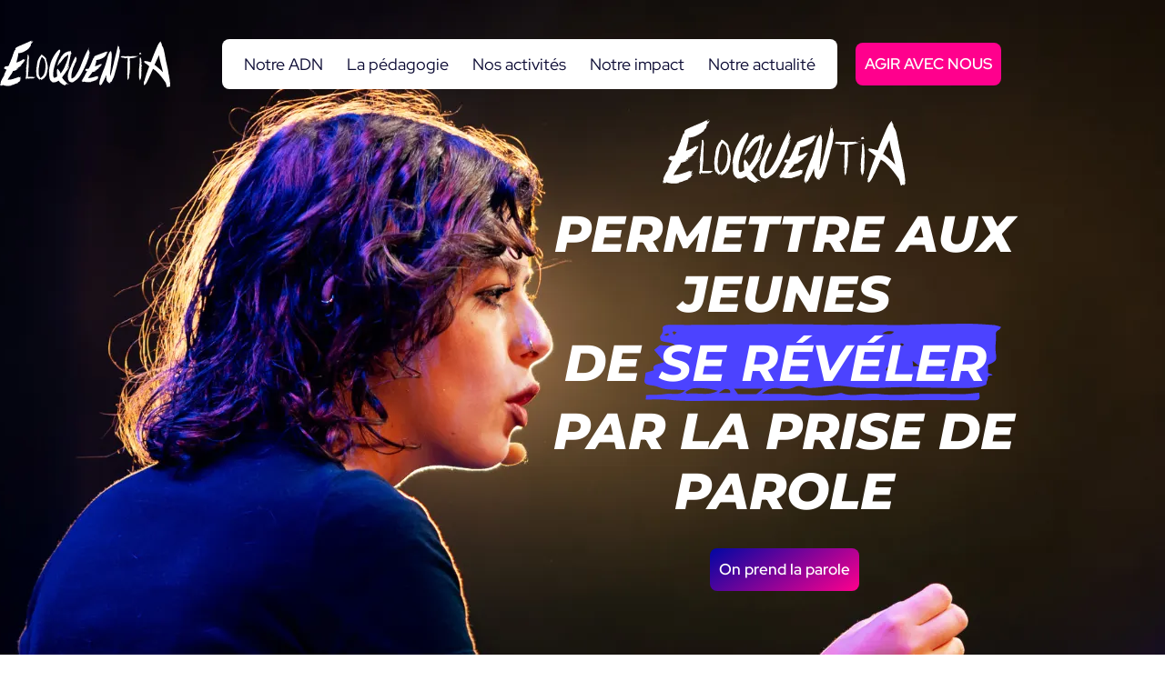

--- FILE ---
content_type: text/html; charset=UTF-8
request_url: https://eloquentia.world/
body_size: 70941
content:
<!doctype html><html lang="en-US"><head><meta charset="UTF-8"><meta name="viewport" content="width=device-width, initial-scale=1"><link rel="profile" href="https://gmpg.org/xfn/11"><title>Eloquentia</title><meta name='robots' content='max-image-preview:large' /><link rel="alternate" type="application/rss+xml" title="Eloquentia &raquo; Feed" href="https://eloquentia.world/feed/" /><link rel="alternate" type="application/rss+xml" title="Eloquentia &raquo; Comments Feed" href="https://eloquentia.world/comments/feed/" />
<script data-wpmeteor-nooptimize="true" data-no-optimize="1" data-no-defer>var _wpmeteor={"gdpr":true,"rdelay":86400000,"preload":true,"elementor-animations":true,"elementor-pp":true,"v":"3.4.16","rest_url":"https:\/\/eloquentia.world\/wp-json\/"};(()=>{try{new MutationObserver(function(){}),new Promise(function(){}),Object.assign({},{}),document.fonts.ready.then(function(){})}catch{s="wpmeteordisable=1",i=document.location.href,i.match(/[?&]wpmeteordisable/)||(o="",i.indexOf("?")==-1?i.indexOf("#")==-1?o=i+"?"+s:o=i.replace("#","?"+s+"#"):i.indexOf("#")==-1?o=i+"&"+s:o=i.replace("#","&"+s+"#"),document.location.href=o)}var s,i,o;})();</script><script data-wpmeteor-nooptimize="true" data-no-optimize="1" data-no-defer>(()=>{var v="addEventListener",ue="removeEventListener",p="getAttribute",L="setAttribute",pe="removeAttribute",N="hasAttribute",St="querySelector",F=St+"All",U="appendChild",Q="removeChild",fe="createElement",T="tagName",Ae="getOwnPropertyDescriptor",y="prototype",W="__lookupGetter__",Ee="__lookupSetter__",m="DOMContentLoaded",f="load",B="pageshow",me="error";var d=window,c=document,Te=c.documentElement;var $=console.error;var Ke=!0,X=class{constructor(){this.known=[]}init(){let t,n,s=(r,a)=>{if(Ke&&r&&r.fn&&!r.__wpmeteor){let o=function(i){return i===r?this:(c[v](m,l=>{i.call(c,r,l,"jQueryMock")}),this)};this.known.push([r,r.fn.ready,r.fn.init?.prototype?.ready]),r.fn.ready=o,r.fn.init?.prototype?.ready&&(r.fn.init.prototype.ready=o),r.__wpmeteor=!0}return r};window.jQuery||window.$,Object.defineProperty(window,"jQuery",{get(){return t},set(r){t=s(r,"jQuery")},configurable:!0}),Object.defineProperty(window,"$",{get(){return n},set(r){n=s(r,"$")},configurable:!0})}unmock(){this.known.forEach(([t,n,s])=>{t.fn.ready=n,t.fn.init?.prototype?.ready&&s&&(t.fn.init.prototype.ready=s)}),Ke=!1}};var ge="fpo:first-interaction",he="fpo:replay-captured-events";var Je="fpo:element-loaded",Se="fpo:images-loaded",M="fpo:the-end";var Z="click",V=window,Qe=V.addEventListener.bind(V),Xe=V.removeEventListener.bind(V),Ge="removeAttribute",ve="getAttribute",Gt="setAttribute",Ne=["touchstart","touchmove","touchend","touchcancel","keydown","wheel"],Ze=["mouseover","mouseout",Z],Nt=["touchstart","touchend","touchcancel","mouseover","mouseout",Z],R="data-wpmeteor-";var Ue="dispatchEvent",je=e=>{let t=new MouseEvent(Z,{view:e.view,bubbles:!0,cancelable:!0});return Object.defineProperty(t,"target",{writable:!1,value:e.target}),t},Be=class{static capture(){let t=!1,[,n,s]=`${window.Promise}`.split(/[\s[(){]+/s);if(V["__"+s+n])return;let r=[],a=o=>{if(o.target&&Ue in o.target){if(!o.isTrusted)return;if(o.cancelable&&!Ne.includes(o.type))try{o.preventDefault()}catch{}o.stopImmediatePropagation(),o.type===Z?r.push(je(o)):Nt.includes(o.type)&&r.push(o),o.target[Gt](R+o.type,!0),t||(t=!0,V[Ue](new CustomEvent(ge)))}};V.addEventListener(he,()=>{Ze.forEach(l=>Xe(l,a,{passive:!1,capture:!0})),Ne.forEach(l=>Xe(l,a,{passive:!0,capture:!0}));let o;for(;o=r.shift();){var i=o.target;i[ve](R+"touchstart")&&i[ve](R+"touchend")&&!i[ve](R+Z)?(i[ve](R+"touchmove")||r.push(je(o)),i[Ge](R+"touchstart"),i[Ge](R+"touchend")):i[Ge](R+o.type),i[Ue](o)}}),Ze.forEach(o=>Qe(o,a,{passive:!1,capture:!0})),Ne.forEach(o=>Qe(o,a,{passive:!0,capture:!0}))}};var et=Be;var j=class{constructor(){this.l=[]}emit(t,n=null){this.l[t]&&this.l[t].forEach(s=>s(n))}on(t,n){this.l[t]||=[],this.l[t].push(n)}off(t,n){this.l[t]=(this.l[t]||[]).filter(s=>s!==n)}};var D=new j;var ye=c[fe]("span");ye[L]("id","elementor-device-mode");ye[L]("class","elementor-screen-only");var Ut=!1,tt=()=>(Ut||c.body[U](ye),getComputedStyle(ye,":after").content.replace(/"/g,""));var rt=e=>e[p]("class")||"",nt=(e,t)=>e[L]("class",t),st=()=>{d[v](f,function(){let e=tt(),t=Math.max(Te.clientWidth||0,d.innerWidth||0),n=Math.max(Te.clientHeight||0,d.innerHeight||0),s=["_animation_"+e,"animation_"+e,"_animation","_animation","animation"];Array.from(c[F](".elementor-invisible")).forEach(r=>{let a=r.getBoundingClientRect();if(a.top+d.scrollY<=n&&a.left+d.scrollX<t)try{let i=JSON.parse(r[p]("data-settings"));if(i.trigger_source)return;let l=i._animation_delay||i.animation_delay||0,u,E;for(var o=0;o<s.length;o++)if(i[s[o]]){E=s[o],u=i[E];break}if(u){let q=rt(r),J=u==="none"?q:q+" animated "+u,At=setTimeout(()=>{nt(r,J.replace(/\belementor-invisible\b/,"")),s.forEach(Tt=>delete i[Tt]),r[L]("data-settings",JSON.stringify(i))},l);D.on("fi",()=>{clearTimeout(At),nt(r,rt(r).replace(new RegExp("\b"+u+"\b"),""))})}}catch(i){console.error(i)}})})};var ot="data-in-mega_smartmenus",it=()=>{let e=c[fe]("div");e.innerHTML='<span class="sub-arrow --wp-meteor"><i class="fa" aria-hidden="true"></i></span>';let t=e.firstChild,n=s=>{let r=[];for(;s=s.previousElementSibling;)r.push(s);return r};c[v](m,function(){Array.from(c[F](".pp-advanced-menu ul")).forEach(s=>{if(s[p](ot))return;(s[p]("class")||"").match(/\bmega-menu\b/)&&s[F]("ul").forEach(o=>{o[L](ot,!0)});let r=n(s),a=r.filter(o=>o).filter(o=>o[T]==="A").pop();if(a||(a=r.map(o=>Array.from(o[F]("a"))).filter(o=>o).flat().pop()),a){let o=t.cloneNode(!0);a[U](o),new MutationObserver(l=>{l.forEach(({addedNodes:u})=>{u.forEach(E=>{if(E.nodeType===1&&E[T]==="SPAN")try{a[Q](o)}catch{}})})}).observe(a,{childList:!0})}})})};var w="readystatechange",A="message";var Y="SCRIPT",g="data-wpmeteor-",b=Object.defineProperty,Ve=Object.defineProperties,P="javascript/blocked",Pe=/^\s*(application|text)\/javascript|module\s*$/i,mt="requestAnimationFrame",gt="requestIdleCallback",ie="setTimeout",Ie="__dynamic",I=d.constructor.name+"::",ce=c.constructor.name+"::",ht=function(e,t){t=t||d;for(var n=0;n<this.length;n++)e.call(t,this[n],n,this)};"NodeList"in d&&!NodeList[y].forEach&&(NodeList[y].forEach=ht);"HTMLCollection"in d&&!HTMLCollection[y].forEach&&(HTMLCollection[y].forEach=ht);_wpmeteor["elementor-animations"]&&st(),_wpmeteor["elementor-pp"]&&it();var _e=[],Le=[],ee=[],se=!1,k=[],h={},He=!1,Bt=0,H=c.visibilityState==="visible"?d[mt]:d[ie],vt=d[gt]||H;c[v]("visibilitychange",()=>{H=c.visibilityState==="visible"?d[mt]:d[ie],vt=d[gt]||H});var C=d[ie],De,z=["src","type"],x=Object,te="definePropert";x[te+"y"]=(e,t,n)=>{if(e===d&&["jQuery","onload"].indexOf(t)>=0||(e===c||e===c.body)&&["readyState","write","writeln","on"+w].indexOf(t)>=0)return["on"+w,"on"+f].indexOf(t)&&n.set&&(h["on"+w]=h["on"+w]||[],h["on"+w].push(n.set)),e;if(e instanceof HTMLScriptElement&&z.indexOf(t)>=0){if(!e[t+"__def"]){let s=x[Ae](e,t);b(e,t,{set(r){return e[t+"__set"]?e[t+"__set"].call(e,r):s.set.call(e,r)},get(){return e[t+"__get"]?e[t+"__get"].call(e):s.get.call(e)}}),e[t+"__def"]=!0}return n.get&&(e[t+"__get"]=n.get),n.set&&(e[t+"__set"]=n.set),e}return b(e,t,n)};x[te+"ies"]=(e,t)=>{for(let n in t)x[te+"y"](e,n,t[n]);for(let n of x.getOwnPropertySymbols(t))x[te+"y"](e,n,t[n]);return e};var qe=EventTarget[y][v],yt=EventTarget[y][ue],ae=qe.bind(c),Ct=yt.bind(c),G=qe.bind(d),_t=yt.bind(d),Lt=Document[y].createElement,le=Lt.bind(c),de=c.__proto__[W]("readyState").bind(c),ct="loading";b(c,"readyState",{get(){return ct},set(e){return ct=e}});var at=e=>k.filter(([t,,n],s)=>{if(!(e.indexOf(t.type)<0)){n||(n=t.target);try{let r=n.constructor.name+"::"+t.type;for(let a=0;a<h[r].length;a++)if(h[r][a]){let o=r+"::"+s+"::"+a;if(!xe[o])return!0}}catch{}}}).length,oe,xe={},K=e=>{k.forEach(([t,n,s],r)=>{if(!(e.indexOf(t.type)<0)){s||(s=t.target);try{let a=s.constructor.name+"::"+t.type;if((h[a]||[]).length)for(let o=0;o<h[a].length;o++){let i=h[a][o];if(i){let l=a+"::"+r+"::"+o;if(!xe[l]){xe[l]=!0,c.readyState=n,oe=a;try{Bt++,!i[y]||i[y].constructor===i?i.bind(s)(t):i(t)}catch(u){$(u,i)}oe=null}}}}catch(a){$(a)}}})};ae(m,e=>{k.push([new e.constructor(m,e),de(),c])});ae(w,e=>{k.push([new e.constructor(w,e),de(),c])});G(m,e=>{k.push([new e.constructor(m,e),de(),d])});G(f,e=>{He=!0,k.push([new e.constructor(f,e),de(),d]),O||K([m,w,A,f,B])});G(B,e=>{k.push([new e.constructor(B,e),de(),d]),O||K([m,w,A,f,B])});var wt=e=>{k.push([e,c.readyState,d])},Ot=d[W]("onmessage"),Rt=d[Ee]("onmessage"),Pt=()=>{_t(A,wt),(h[I+"message"]||[]).forEach(e=>{G(A,e)}),b(d,"onmessage",{get:Ot,set:Rt})};G(A,wt);var Dt=new X;Dt.init();var Fe=()=>{!O&&!se&&(O=!0,c.readyState="loading",H($e),H(S)),He||G(f,()=>{Fe()})};G(ge,()=>{Fe()});D.on(Se,()=>{Fe()});_wpmeteor.rdelay>=0&&et.capture();var re=[-1],Ce=e=>{re=re.filter(t=>t!==e.target),re.length||C(D.emit.bind(D,M))};var O=!1,S=()=>{let e=_e.shift();if(e)e[p](g+"src")?e[N]("async")||e[Ie]?(e.isConnected&&(re.push(e),setTimeout(Ce,1e3,{target:e})),Oe(e,Ce),C(S)):Oe(e,C.bind(null,S)):(e.origtype==P&&Oe(e),C(S));else if(Le.length)_e.push(...Le),Le.length=0,C(S);else if(at([m,w,A]))K([m,w,A]),C(S);else if(He)if(at([f,B,A]))K([f,B,A]),C(S);else if(re.length>1)vt(S);else if(ee.length)_e.push(...ee),ee.length=0,C(S);else{if(d.RocketLazyLoadScripts)try{RocketLazyLoadScripts.run()}catch(t){$(t)}c.readyState="complete",Pt(),Dt.unmock(),O=!1,se=!0,d[ie](()=>Ce({target:-1}))}else O=!1},xt=e=>{let t=le(Y),n=e.attributes;for(var s=n.length-1;s>=0;s--)n[s].name.startsWith(g)||t[L](n[s].name,n[s].value);let r=e[p](g+"type");r?t.type=r:t.type="text/javascript",(e.textContent||"").match(/^\s*class RocketLazyLoadScripts/)?t.textContent=e.textContent.replace(/^\s*class\s*RocketLazyLoadScripts/,"window.RocketLazyLoadScripts=class").replace("RocketLazyLoadScripts.run();",""):t.textContent=e.textContent;for(let a of["onload","onerror","onreadystatechange"])e[a]&&(t[a]=e[a]);return t},Oe=(e,t)=>{let n=e[p](g+"src");if(n){let s=qe.bind(e);e.isConnected&&t&&(s(f,t),s(me,t)),e.origtype=e[p](g+"type")||"text/javascript",e.origsrc=n,(!e.isConnected||e[N]("nomodule")||e.type&&!Pe.test(e.type))&&t&&t(new Event(f,{target:e}))}else e.origtype===P?(e.origtype=e[p](g+"type")||"text/javascript",e[pe]("integrity"),e.textContent=e.textContent+`
`):t&&t(new Event(f,{target:e}))},We=(e,t)=>{let n=(h[e]||[]).indexOf(t);if(n>=0)return h[e][n]=void 0,!0},lt=(e,t,...n)=>{if("HTMLDocument::"+m==oe&&e===m&&!t.toString().match(/jQueryMock/)){D.on(M,c[v].bind(c,e,t,...n));return}if(t&&(e===m||e===w)){let s=ce+e;h[s]=h[s]||[],h[s].push(t),se&&K([e]);return}return ae(e,t,...n)},dt=(e,t,...n)=>{if(e===m){let s=ce+e;We(s,t)}return Ct(e,t,...n)};Ve(c,{[v]:{get(){return lt},set(){return lt}},[ue]:{get(){return dt},set(){return dt}}});var ne=c.createDocumentFragment(),$e=()=>{ne.hasChildNodes()&&(c.head[U](ne),ne=c.createDocumentFragment())},ut={},we=e=>{if(e)try{let t=new URL(e,c.location.href),n=t.origin;if(n&&!ut[n]&&c.location.host!==t.host){let s=le("link");s.rel="preconnect",s.href=n,ne[U](s),ut[n]=!0,O&&H($e)}}catch{}},be={},kt=(e,t,n,s)=>{let r=le("link");r.rel=t?"modulepre"+f:"pre"+f,r.as="script",n&&r[L]("crossorigin",n),s&&r[L]("integrity",s);try{e=new URL(e,c.location.href).href}catch{}r.href=e,ne[U](r),be[e]=!0,O&&H($e)},ke=function(...e){let t=le(...e);if(!e||e[0].toUpperCase()!==Y||!O)return t;let n=t[L].bind(t),s=t[p].bind(t),r=t[pe].bind(t),a=t[N].bind(t),o=t[W]("attributes").bind(t);return z.forEach(i=>{let l=t[W](i).bind(t),u=t[Ee](i).bind(t);x[te+"y"](t,i,{set(E){return i==="type"&&E&&!Pe.test(E)?n(i,E):((i==="src"&&E||i==="type"&&E&&t.origsrc)&&n("type",P),E?n(g+i,E):r(g+i))},get(){let E=t[p](g+i);if(i==="src")try{return new URL(E,c.location.href).href}catch{}return E}}),b(t,"orig"+i,{set(E){return u(E)},get(){return l()}})}),t[L]=function(i,l){if(z.includes(i))return i==="type"&&l&&!Pe.test(l)?n(i,l):((i==="src"&&l||i==="type"&&l&&t.origsrc)&&n("type",P),l?n(g+i,l):r(g+i));n(i,l)},t[p]=function(i){let l=z.indexOf(i)>=0?s(g+i):s(i);if(i==="src")try{return new URL(l,c.location.href).href}catch{}return l},t[N]=function(i){return z.indexOf(i)>=0?a(g+i):a(i)},b(t,"attributes",{get(){return[...o()].filter(l=>l.name!=="type").map(l=>({name:l.name.match(new RegExp(g))?l.name.replace(g,""):l.name,value:l.value}))}}),t[Ie]=!0,t};Object.defineProperty(Document[y],"createElement",{set(e){e!==ke&&(De=e)},get(){return De||ke}});var Re=new Set,ze=new MutationObserver(e=>{e.forEach(({removedNodes:t,addedNodes:n,target:s})=>{t.forEach(r=>{r.nodeType===1&&Y===r[T]&&"origtype"in r&&Re.delete(r)}),n.forEach(r=>{if(r.nodeType===1)if(Y===r[T]){if("origtype"in r){if(r.origtype!==P)return}else if(r[p]("type")!==P)return;"origtype"in r||z.forEach(o=>{let i=r[W](o).bind(r),l=r[Ee](o).bind(r);b(r,"orig"+o,{set(u){return l(u)},get(){return i()}})});let a=r[p](g+"src");if(Re.has(r)&&$("Inserted twice",r),r.parentNode){Re.add(r);let o=r[p](g+"type");(a||"").match(/\/gtm.js\?/)||r[N]("async")||r[Ie]?(ee.push(r),we(a)):r[N]("defer")||o==="module"?(Le.push(r),we(a)):(a&&!r[N]("nomodule")&&!be[a]&&kt(a,o==="module",r[N]("crossorigin")&&r[p]("crossorigin"),r[p]("integrity")),_e.push(r))}else r[v](f,o=>o.target.parentNode[Q](o.target)),r[v](me,o=>o.target.parentNode[Q](o.target)),s[U](r)}else r[T]==="LINK"&&r[p]("as")==="script"&&(be[r[p]("href")]=!0)})})}),bt={childList:!0,subtree:!0};ze.observe(c.documentElement,bt);var Mt=HTMLElement[y].attachShadow;HTMLElement[y].attachShadow=function(e){let t=Mt.call(this,e);return e.mode==="open"&&ze.observe(t,bt),t};(()=>{let e=x[Ae](HTMLIFrameElement[y],"src");b(HTMLIFrameElement[y],"src",{get(){return this.dataset.fpoSrc?this.dataset.fpoSrc:e.get.call(this)},set(t){delete this.dataset.fpoSrc,e.set.call(this,t)}})})();D.on(M,()=>{(!De||De===ke)&&(Document[y].createElement=Lt,ze.disconnect()),dispatchEvent(new CustomEvent(he)),dispatchEvent(new CustomEvent(M))});var Me=e=>{let t,n;!c.currentScript||!c.currentScript.parentNode?(t=c.body,n=t.lastChild):(n=c.currentScript,t=n.parentNode);try{let s=le("div");s.innerHTML=e,Array.from(s.childNodes).forEach(r=>{r.nodeName===Y?t.insertBefore(xt(r),n):t.insertBefore(r,n)})}catch(s){$(s)}},pt=e=>Me(e+`
`);Ve(c,{write:{get(){return Me},set(e){return Me=e}},writeln:{get(){return pt},set(e){return pt=e}}});var ft=(e,t,...n)=>{if(I+m==oe&&e===m&&!t.toString().match(/jQueryMock/)){D.on(M,d[v].bind(d,e,t,...n));return}if(I+f==oe&&e===f){D.on(M,d[v].bind(d,e,t,...n));return}if(t&&(e===f||e===B||e===m||e===A&&!se)){let s=e===m?ce+e:I+e;h[s]=h[s]||[],h[s].push(t),se&&K([e]);return}return G(e,t,...n)},Et=(e,t,...n)=>{if(e===f||e===m||e===B){let s=e===m?ce+e:I+e;We(s,t)}return _t(e,t,...n)};Ve(d,{[v]:{get(){return ft},set(){return ft}},[ue]:{get(){return Et},set(){return Et}}});var Ye=e=>{let t;return{get(){return t},set(n){return t&&We(e,n),h[e]=h[e]||[],h[e].push(n),t=n}}};G(Je,e=>{let{target:t,event:n}=e.detail,s=t===d?c.body:t,r=s[p](g+"on"+n.type);s[pe](g+"on"+n.type);try{let a=new Function("event",r);t===d?d[v](f,a.bind(t,n)):a.call(t,n)}catch(a){console.err(a)}});{let e=Ye(I+f);b(d,"onload",e),ae(m,()=>{b(c.body,"onload",e)})}b(c,"onreadystatechange",Ye(ce+w));b(d,"onmessage",Ye(I+A));(()=>{let e=d.innerHeight,t=d.innerWidth,n=r=>{let o={"4g":1250,"3g":2500,"2g":2500}[(navigator.connection||{}).effectiveType]||0,i=r.getBoundingClientRect(),l={top:-1*e-o,left:-1*t-o,bottom:e+o,right:t+o};return!(i.left>=l.right||i.right<=l.left||i.top>=l.bottom||i.bottom<=l.top)},s=(r=!0)=>{let a=1,o=-1,i={},l=()=>{o++,--a||d[ie](D.emit.bind(D,Se),_wpmeteor.rdelay)};Array.from(c.getElementsByTagName("*")).forEach(u=>{let E,q,J;if(u[T]==="IMG"){let _=u.currentSrc||u.src;_&&!i[_]&&!_.match(/^data:/i)&&((u.loading||"").toLowerCase()!=="lazy"||n(u))&&(E=_)}else if(u[T]===Y)we(u[p](g+"src"));else if(u[T]==="LINK"&&u[p]("as")==="script"&&["pre"+f,"modulepre"+f].indexOf(u[p]("rel"))>=0)be[u[p]("href")]=!0;else if((q=d.getComputedStyle(u))&&(J=(q.backgroundImage||"").match(/^url\s*\((.*?)\)/i))&&(J||[]).length){let _=J[0].slice(4,-1).replace(/"/g,"");!i[_]&&!_.match(/^data:/i)&&(E=_)}if(E){i[E]=!0;let _=new Image;r&&(a++,_[v](f,l),_[v](me,l)),_.src=E}}),c.fonts.ready.then(()=>{l()})};_wpmeteor.rdelay===0?ae(m,s):G(f,s)})();})();
//1.0.42</script><script data-no-optimize="1" data-no-defer type="javascript/blocked" data-wpmeteor-type="text/javascript" >window._wpemojiSettings = {"baseUrl":"https:\/\/s.w.org\/images\/core\/emoji\/16.0.1\/72x72\/","ext":".png","svgUrl":"https:\/\/s.w.org\/images\/core\/emoji\/16.0.1\/svg\/","svgExt":".svg","source":{"concatemoji":"https:\/\/eloquentia.world\/wp-includes\/js\/wp-emoji-release.min.js?ver=6.8.3"}};
/*! This file is auto-generated */
!function(s,n){var o,i,e;function c(e){try{var t={supportTests:e,timestamp:(new Date).valueOf()};sessionStorage.setItem(o,JSON.stringify(t))}catch(e){}}function p(e,t,n){e.clearRect(0,0,e.canvas.width,e.canvas.height),e.fillText(t,0,0);var t=new Uint32Array(e.getImageData(0,0,e.canvas.width,e.canvas.height).data),a=(e.clearRect(0,0,e.canvas.width,e.canvas.height),e.fillText(n,0,0),new Uint32Array(e.getImageData(0,0,e.canvas.width,e.canvas.height).data));return t.every(function(e,t){return e===a[t]})}function u(e,t){e.clearRect(0,0,e.canvas.width,e.canvas.height),e.fillText(t,0,0);for(var n=e.getImageData(16,16,1,1),a=0;a<n.data.length;a++)if(0!==n.data[a])return!1;return!0}function f(e,t,n,a){switch(t){case"flag":return n(e,"\ud83c\udff3\ufe0f\u200d\u26a7\ufe0f","\ud83c\udff3\ufe0f\u200b\u26a7\ufe0f")?!1:!n(e,"\ud83c\udde8\ud83c\uddf6","\ud83c\udde8\u200b\ud83c\uddf6")&&!n(e,"\ud83c\udff4\udb40\udc67\udb40\udc62\udb40\udc65\udb40\udc6e\udb40\udc67\udb40\udc7f","\ud83c\udff4\u200b\udb40\udc67\u200b\udb40\udc62\u200b\udb40\udc65\u200b\udb40\udc6e\u200b\udb40\udc67\u200b\udb40\udc7f");case"emoji":return!a(e,"\ud83e\udedf")}return!1}function g(e,t,n,a){var r="undefined"!=typeof WorkerGlobalScope&&self instanceof WorkerGlobalScope?new OffscreenCanvas(300,150):s.createElement("canvas"),o=r.getContext("2d",{willReadFrequently:!0}),i=(o.textBaseline="top",o.font="600 32px Arial",{});return e.forEach(function(e){i[e]=t(o,e,n,a)}),i}function t(e){var t=s.createElement("script");t.src=e,t.defer=!0,s.head.appendChild(t)}"undefined"!=typeof Promise&&(o="wpEmojiSettingsSupports",i=["flag","emoji"],n.supports={everything:!0,everythingExceptFlag:!0},e=new Promise(function(e){s.addEventListener("DOMContentLoaded",e,{once:!0})}),new Promise(function(t){var n=function(){try{var e=JSON.parse(sessionStorage.getItem(o));if("object"==typeof e&&"number"==typeof e.timestamp&&(new Date).valueOf()<e.timestamp+604800&&"object"==typeof e.supportTests)return e.supportTests}catch(e){}return null}();if(!n){if("undefined"!=typeof Worker&&"undefined"!=typeof OffscreenCanvas&&"undefined"!=typeof URL&&URL.createObjectURL&&"undefined"!=typeof Blob)try{var e="postMessage("+g.toString()+"("+[JSON.stringify(i),f.toString(),p.toString(),u.toString()].join(",")+"));",a=new Blob([e],{type:"text/javascript"}),r=new Worker(URL.createObjectURL(a),{name:"wpTestEmojiSupports"});return void(r.onmessage=function(e){c(n=e.data),r.terminate(),t(n)})}catch(e){}c(n=g(i,f,p,u))}t(n)}).then(function(e){for(var t in e)n.supports[t]=e[t],n.supports.everything=n.supports.everything&&n.supports[t],"flag"!==t&&(n.supports.everythingExceptFlag=n.supports.everythingExceptFlag&&n.supports[t]);n.supports.everythingExceptFlag=n.supports.everythingExceptFlag&&!n.supports.flag,n.DOMReady=!1,n.readyCallback=function(){n.DOMReady=!0}}).then(function(){return e}).then(function(){var e;n.supports.everything||(n.readyCallback(),(e=n.source||{}).concatemoji?t(e.concatemoji):e.wpemoji&&e.twemoji&&(t(e.twemoji),t(e.wpemoji)))}))}((window,document),window._wpemojiSettings);</script> <link data-optimized="2" rel="stylesheet" href="https://eloquentia.world/wp-content/litespeed/css/4462b85f4924928d97a2518f0a81bca8.css?ver=a9712" /> <script data-no-optimize="1" data-no-defer type="javascript/blocked" data-wpmeteor-type="text/javascript"  data-wpmeteor-src="https://eloquentia.world/wp-includes/js/jquery/jquery.min.js?ver=3.7.1" id="jquery-core-js"></script> <script data-no-optimize="1" data-no-defer type="javascript/blocked" data-wpmeteor-type="text/javascript"  data-wpmeteor-src="https://eloquentia.world/wp-includes/js/jquery/jquery-migrate.min.js?ver=3.4.1" id="jquery-migrate-js"></script> <script data-no-optimize="1" data-no-defer type="javascript/blocked" data-wpmeteor-type="text/javascript"  data-wpmeteor-src="https://eloquentia.world/wp-content/plugins/elementor/assets/lib/font-awesome/js/v4-shims.min.js?ver=3.34.2" id="font-awesome-4-shim-js"></script> <link rel="https://api.w.org/" href="https://eloquentia.world/wp-json/" /><link rel="alternate" title="JSON" type="application/json" href="https://eloquentia.world/wp-json/wp/v2/pages/52" /><link rel="EditURI" type="application/rsd+xml" title="RSD" href="https://eloquentia.world/xmlrpc.php?rsd" /><meta name="generator" content="WordPress 6.8.3" /><link rel="canonical" href="https://eloquentia.world/" /><link rel='shortlink' href='https://eloquentia.world/' /><link rel="alternate" title="oEmbed (JSON)" type="application/json+oembed" href="https://eloquentia.world/wp-json/oembed/1.0/embed?url=https%3A%2F%2Feloquentia.world%2F" /><link rel="alternate" title="oEmbed (XML)" type="text/xml+oembed" href="https://eloquentia.world/wp-json/oembed/1.0/embed?url=https%3A%2F%2Feloquentia.world%2F&#038;format=xml" /><meta name="generator" content="Elementor 3.34.2; features: e_font_icon_svg, additional_custom_breakpoints; settings: css_print_method-external, google_font-disabled, font_display-swap"> <script data-no-optimize="1" data-no-defer type="javascript/blocked" data-wpmeteor-type="text/javascript" >jQuery(document).ready(function() {
    jQuery("#show_t_01").click(function() {
        jQuery(".changing_img").hide();
        jQuery("#01").fadeToggle();
        jQuery(".changing_txt").hide();
        jQuery("#07").fadeToggle();
        jQuery(".changing_ttl").hide();
        jQuery("#13").fadeToggle();
        jQuery(".our_nav_time").removeClass("my_active");
        jQuery("#show_t_01").addClass("my_active");
    });

    jQuery("#show_t_02").click(function() {
        jQuery(".changing_img").hide();
        jQuery("#02").fadeToggle();
        jQuery(".changing_txt").hide();
        jQuery("#08").fadeToggle();
        jQuery(".changing_ttl").hide();
        jQuery("#14").fadeToggle();
        jQuery(".our_nav_time").removeClass("my_active");
        jQuery("#show_t_02").addClass("my_active");
    });

    jQuery("#show_t_03").click(function() {
        jQuery(".changing_img").hide();
        jQuery("#03").fadeToggle();
        jQuery(".changing_txt").hide();
        jQuery("#09").fadeToggle();
        jQuery(".changing_ttl").hide();
        jQuery("#15").fadeToggle();
        jQuery(".our_nav_time").removeClass("my_active");
        jQuery("#show_t_03").addClass("my_active");
    });

    jQuery("#show_t_04").click(function() {
        jQuery(".changing_img").hide();
        jQuery("#04").fadeToggle();
        jQuery(".changing_txt").hide();
        jQuery("#10").fadeToggle();
        jQuery(".changing_ttl").hide();
        jQuery("#16").fadeToggle();
        jQuery(".our_nav_time").removeClass("my_active");
        jQuery("#show_t_04").addClass("my_active");
    });

    jQuery("#show_t_05").click(function() {
        jQuery(".changing_img").hide();
        jQuery("#05").fadeToggle();
        jQuery(".changing_txt").hide();
        jQuery("#11").fadeToggle();
        jQuery(".changing_ttl").hide();
        jQuery("#17").fadeToggle();
        jQuery(".our_nav_time").removeClass("my_active");
        jQuery("#show_t_05").addClass("my_active");
    });

    jQuery("#show_t_06").click(function() {
        jQuery(".changing_img").hide();
        jQuery("#06").fadeToggle();
        jQuery(".changing_txt").hide();
        jQuery("#12").fadeToggle();
        jQuery(".changing_ttl").hide();
        jQuery("#18").fadeToggle();
        jQuery(".our_nav_time").removeClass("my_active");
        jQuery("#show_t_06").addClass("my_active");
    });
});</script> <script data-no-optimize="1" data-no-defer type="javascript/blocked" data-wpmeteor-type="text/javascript" >jQuery.noConflict();
(function($) {
    $(document).ready(function() {
        $("#show_01").click(function() {
            $(".lire_1").hide();
            $("#01").fadeToggle();
            $(".changing_text").hide();
            $("#04").fadeToggle();
            $(".our_nav").removeClass("my_active");
            $("#show_01").addClass("my_active");
        });

        $("#show_02").click(function() {
            $(".lire_1").hide();
            $("#02").fadeToggle();
            $(".changing_text").hide();
            $("#05").fadeToggle();
            $(".our_nav").removeClass("my_active");
            $("#show_02").addClass("my_active");
        });
    });
})(jQuery);</script> <link rel="icon" href="https://eloquentia.world/wp-content/uploads/2023/12/Eloquentia_Rond-E_RVB_Couleur-150x150.png" sizes="32x32" /><link rel="icon" href="https://eloquentia.world/wp-content/uploads/2023/12/Eloquentia_Rond-E_RVB_Couleur-300x300.png" sizes="192x192" /><link rel="apple-touch-icon" href="https://eloquentia.world/wp-content/uploads/2023/12/Eloquentia_Rond-E_RVB_Couleur-300x300.png" /><meta name="msapplication-TileImage" content="https://eloquentia.world/wp-content/uploads/2023/12/Eloquentia_Rond-E_RVB_Couleur-300x300.png" /></head><body class="home wp-singular page-template-default page page-id-52 wp-custom-logo wp-embed-responsive wp-theme-hello-elementor theme-default jet-mega-menu-location elementor-default elementor-template-full-width elementor-kit-5 elementor-page elementor-page-52"><a class="skip-link screen-reader-text" href="#content">Skip to content</a><div data-elementor-type="header" data-elementor-id="48" class="elementor elementor-48 elementor-location-header" data-elementor-post-type="elementor_library"><section class="elementor-section elementor-top-section elementor-element elementor-element-801a36c elementor-section-height-min-height mm_width elementor-hidden-tablet elementor-hidden-mobile elementor-section-boxed elementor-section-height-default elementor-section-items-middle" data-id="801a36c" data-element_type="section" data-settings="{&quot;jet_parallax_layout_list&quot;:[]}"><div class="elementor-container elementor-column-gap-no"><div class="elementor-column elementor-col-50 elementor-top-column elementor-element elementor-element-fc431b3" data-id="fc431b3" data-element_type="column"><div class="elementor-widget-wrap elementor-element-populated"><div class="elementor-element elementor-element-9d11a27 elementor-widget elementor-widget-theme-site-logo elementor-widget-image" data-id="9d11a27" data-element_type="widget" data-widget_type="theme-site-logo.default"><div class="elementor-widget-container">
<a href="https://eloquentia.world">
<img width="1049" height="290" src="https://eloquentia.world/wp-content/uploads/2023/12/Eloquentia-logo-white.svg" class="attachment-full size-full wp-image-639" alt="" />				</a></div></div></div></div><div class="elementor-column elementor-col-50 elementor-top-column elementor-element elementor-element-f41a289" data-id="f41a289" data-element_type="column" data-settings="{&quot;background_background&quot;:&quot;classic&quot;}"><div class="elementor-widget-wrap elementor-element-populated"><div class="elementor-element elementor-element-d004b61 elementor-widget__width-auto elementor-widget elementor-widget-jet-mega-menu" data-id="d004b61" data-element_type="widget" data-widget_type="jet-mega-menu.default"><div class="elementor-widget-container"><div class="jet-mega-menu jet-mega-menu--layout-horizontal jet-mega-menu--sub-position-right jet-mega-menu--dropdown-layout-default jet-mega-menu--dropdown-position-center jet-mega-menu--animation-none jet-mega-menu--location-elementor    jet-mega-menu--fill-svg-icons" data-settings='{"menuId":"11","menuUniqId":"69713da81e536","rollUp":false,"megaAjaxLoad":false,"layout":"horizontal","subEvent":"hover","mouseLeaveDelay":500,"subTrigger":"item","subPosition":"right","megaWidthType":"selector","megaWidthSelector":".mm_width","breakpoint":0}'><div class="jet-mega-menu-toggle" role="button" tabindex="0" aria-label="Open/Close Menu"><div class="jet-mega-menu-toggle-icon jet-mega-menu-toggle-icon--default-state"><svg class="e-font-icon-svg e-fas-bars" viewBox="0 0 448 512" xmlns="http://www.w3.org/2000/svg"><path d="M16 132h416c8.837 0 16-7.163 16-16V76c0-8.837-7.163-16-16-16H16C7.163 60 0 67.163 0 76v40c0 8.837 7.163 16 16 16zm0 160h416c8.837 0 16-7.163 16-16v-40c0-8.837-7.163-16-16-16H16c-8.837 0-16 7.163-16 16v40c0 8.837 7.163 16 16 16zm0 160h416c8.837 0 16-7.163 16-16v-40c0-8.837-7.163-16-16-16H16c-8.837 0-16 7.163-16 16v40c0 8.837 7.163 16 16 16z"></path></svg></div><div class="jet-mega-menu-toggle-icon jet-mega-menu-toggle-icon--opened-state"><svg class="e-font-icon-svg e-fas-times" viewBox="0 0 352 512" xmlns="http://www.w3.org/2000/svg"><path d="M242.72 256l100.07-100.07c12.28-12.28 12.28-32.19 0-44.48l-22.24-22.24c-12.28-12.28-32.19-12.28-44.48 0L176 189.28 75.93 89.21c-12.28-12.28-32.19-12.28-44.48 0L9.21 111.45c-12.28 12.28-12.28 32.19 0 44.48L109.28 256 9.21 356.07c-12.28 12.28-12.28 32.19 0 44.48l22.24 22.24c12.28 12.28 32.2 12.28 44.48 0L176 322.72l100.07 100.07c12.28 12.28 32.2 12.28 44.48 0l22.24-22.24c12.28-12.28 12.28-32.19 0-44.48L242.72 256z"></path></svg></div></div><nav class="jet-mega-menu-container" aria-label="Main nav"><ul class="jet-mega-menu-list"><li id="jet-mega-menu-item-1754" class="jet-mega-menu-item jet-mega-menu-item-type-post_type jet-mega-menu-item-object-page jet-mega-menu-item--mega jet-mega-menu-item-has-children jet-mega-menu-item--top-level jet-mega-menu-item-1754"><div class="jet-mega-menu-item__inner" tabindex="0" aria-label="Notre ADN"><a href="https://eloquentia.world/notre-adn/" class="jet-mega-menu-item__link jet-mega-menu-item__link--top-level"><div class="jet-mega-menu-item__title"><div class="jet-mega-menu-item__label">Notre ADN</div></div></a></div><div class="jet-mega-menu-mega-container" data-template-id="2309" data-template-content="elementor" data-position="default"><div class="jet-mega-menu-mega-container__inner"><div data-elementor-type="wp-post" data-elementor-id="2309" class="elementor elementor-2309" data-elementor-post-type="jet-menu"><section class="elementor-section elementor-top-section elementor-element elementor-element-431cbcc5 elementor-section-boxed elementor-section-height-default elementor-section-height-default" data-id="431cbcc5" data-element_type="section" data-settings="{&quot;jet_parallax_layout_list&quot;:[]}"><div class="elementor-container elementor-column-gap-default"><div class="elementor-column elementor-col-100 elementor-top-column elementor-element elementor-element-55fb3a1c" data-id="55fb3a1c" data-element_type="column" data-settings="{&quot;background_background&quot;:&quot;classic&quot;}"><div class="elementor-widget-wrap elementor-element-populated"><section class="elementor-section elementor-inner-section elementor-element elementor-element-76b01c2d elementor-section-boxed elementor-section-height-default elementor-section-height-default" data-id="76b01c2d" data-element_type="section" data-settings="{&quot;jet_parallax_layout_list&quot;:[]}"><div class="elementor-container elementor-column-gap-default"><div class="elementor-column elementor-col-50 elementor-inner-column elementor-element elementor-element-bc3762d" data-id="bc3762d" data-element_type="column"><div class="elementor-widget-wrap elementor-element-populated"><div class="elementor-element elementor-element-545faf05 elementor-widget elementor-widget-image" data-id="545faf05" data-element_type="widget" data-widget_type="image.default"><div class="elementor-widget-container">
<img width="460" height="344" src="https://eloquentia.world/wp-content/uploads/2024/07/Mask-Group-60.png" class="attachment-large size-large wp-image-2310" alt="" srcset="https://eloquentia.world/wp-content/uploads/2024/07/Mask-Group-60.png 460w, https://eloquentia.world/wp-content/uploads/2024/07/Mask-Group-60-300x224.png 300w" sizes="(max-width: 460px) 100vw, 460px" /></div></div></div></div><div class="elementor-column elementor-col-50 elementor-inner-column elementor-element elementor-element-2eedd515" data-id="2eedd515" data-element_type="column"><div class="elementor-widget-wrap elementor-element-populated"><div class="elementor-element elementor-element-7aaf2b7b elementor-icon-list--layout-traditional elementor-list-item-link-full_width elementor-widget elementor-widget-icon-list" data-id="7aaf2b7b" data-element_type="widget" data-widget_type="icon-list.default"><div class="elementor-widget-container"><ul class="elementor-icon-list-items"><li class="elementor-icon-list-item">
<a href="/notre-adn/#lavision"><span class="elementor-icon-list-icon">
<svg xmlns="http://www.w3.org/2000/svg" height="24" viewBox="0 -960 960 960" width="24"><path d="m600-200-57-56 184-184H80v-80h647L544-704l56-56 280 280-280 280Z"></path></svg>						</span>
<span class="elementor-icon-list-text">La vision de SDF </span>
</a></li><li class="elementor-icon-list-item">
<a href="/notre-adn/#manifeste"><span class="elementor-icon-list-icon">
<svg xmlns="http://www.w3.org/2000/svg" height="24" viewBox="0 -960 960 960" width="24"><path d="m600-200-57-56 184-184H80v-80h647L544-704l56-56 280 280-280 280Z"></path></svg>						</span>
<span class="elementor-icon-list-text">On prend la parole  </span>
</a></li><li class="elementor-icon-list-item">
<a href="/notre-adn/#avoixhaute"><span class="elementor-icon-list-icon">
<svg xmlns="http://www.w3.org/2000/svg" height="24" viewBox="0 -960 960 960" width="24"><path d="m600-200-57-56 184-184H80v-80h647L544-704l56-56 280 280-280 280Z"></path></svg>						</span>
<span class="elementor-icon-list-text">Le documentaire “A voix haute”</span>
</a></li><li class="elementor-icon-list-item">
<a href="/notre-adn/#notrehistoire"><span class="elementor-icon-list-icon">
<svg xmlns="http://www.w3.org/2000/svg" height="24" viewBox="0 -960 960 960" width="24"><path d="m600-200-57-56 184-184H80v-80h647L544-704l56-56 280 280-280 280Z"></path></svg>						</span>
<span class="elementor-icon-list-text">Nos événements marquants </span>
</a></li><li class="elementor-icon-list-item">
<a href="/notre-adn/#notreequipe"><span class="elementor-icon-list-icon">
<svg xmlns="http://www.w3.org/2000/svg" height="24" viewBox="0 -960 960 960" width="24"><path d="m600-200-57-56 184-184H80v-80h647L544-704l56-56 280 280-280 280Z"></path></svg>						</span>
<span class="elementor-icon-list-text">Notre équipe</span>
</a></li></ul></div></div></div></div></div></section><section class="elementor-section elementor-inner-section elementor-element elementor-element-28dda803 elementor-section-boxed elementor-section-height-default elementor-section-height-default" data-id="28dda803" data-element_type="section" data-settings="{&quot;jet_parallax_layout_list&quot;:[]}"><div class="elementor-container elementor-column-gap-default"><div class="elementor-column elementor-col-50 elementor-inner-column elementor-element elementor-element-21c7e2ea" data-id="21c7e2ea" data-element_type="column"><div class="elementor-widget-wrap elementor-element-populated"><div class="elementor-element elementor-element-15d527eb elementor-widget__width-auto elementor-widget elementor-widget-heading" data-id="15d527eb" data-element_type="widget" data-widget_type="heading.default"><div class="elementor-widget-container"><h2 class="elementor-heading-title elementor-size-default">Suivez-nous</h2></div></div><div class="elementor-element elementor-element-62e26cf2 elementor-shape-circle e-grid-align-left elementor-widget__width-auto elementor-grid-0 elementor-widget elementor-widget-social-icons" data-id="62e26cf2" data-element_type="widget" data-widget_type="social-icons.default"><div class="elementor-widget-container"><div class="elementor-social-icons-wrapper elementor-grid" role="list">
<span class="elementor-grid-item" role="listitem">
<a class="elementor-icon elementor-social-icon elementor-social-icon-youtube elementor-repeater-item-f713c5c" href="https://www.youtube.com/c/Eloquentia" target="_blank">
<span class="elementor-screen-only">Youtube</span>
<svg aria-hidden="true" class="e-font-icon-svg e-fab-youtube" viewBox="0 0 576 512" xmlns="http://www.w3.org/2000/svg"><path d="M549.655 124.083c-6.281-23.65-24.787-42.276-48.284-48.597C458.781 64 288 64 288 64S117.22 64 74.629 75.486c-23.497 6.322-42.003 24.947-48.284 48.597-11.412 42.867-11.412 132.305-11.412 132.305s0 89.438 11.412 132.305c6.281 23.65 24.787 41.5 48.284 47.821C117.22 448 288 448 288 448s170.78 0 213.371-11.486c23.497-6.321 42.003-24.171 48.284-47.821 11.412-42.867 11.412-132.305 11.412-132.305s0-89.438-11.412-132.305zm-317.51 213.508V175.185l142.739 81.205-142.739 81.201z"></path></svg>					</a>
</span>
<span class="elementor-grid-item" role="listitem">
<a class="elementor-icon elementor-social-icon elementor-social-icon-linkedin elementor-repeater-item-8eeb563" href="https://fr.linkedin.com/company/eloquentia-by-cooperative-indigo-" target="_blank">
<span class="elementor-screen-only">Linkedin</span>
<svg aria-hidden="true" class="e-font-icon-svg e-fab-linkedin" viewBox="0 0 448 512" xmlns="http://www.w3.org/2000/svg"><path d="M416 32H31.9C14.3 32 0 46.5 0 64.3v383.4C0 465.5 14.3 480 31.9 480H416c17.6 0 32-14.5 32-32.3V64.3c0-17.8-14.4-32.3-32-32.3zM135.4 416H69V202.2h66.5V416zm-33.2-243c-21.3 0-38.5-17.3-38.5-38.5S80.9 96 102.2 96c21.2 0 38.5 17.3 38.5 38.5 0 21.3-17.2 38.5-38.5 38.5zm282.1 243h-66.4V312c0-24.8-.5-56.7-34.5-56.7-34.6 0-39.9 27-39.9 54.9V416h-66.4V202.2h63.7v29.2h.9c8.9-16.8 30.6-34.5 62.9-34.5 67.2 0 79.7 44.3 79.7 101.9V416z"></path></svg>					</a>
</span>
<span class="elementor-grid-item" role="listitem">
<a class="elementor-icon elementor-social-icon elementor-social-icon-tiktok elementor-repeater-item-cc8f172" href="https://www.tiktok.com/@eloquentia.officiel" target="_blank">
<span class="elementor-screen-only">Tiktok</span>
<svg aria-hidden="true" class="e-font-icon-svg e-fab-tiktok" viewBox="0 0 448 512" xmlns="http://www.w3.org/2000/svg"><path d="M448,209.91a210.06,210.06,0,0,1-122.77-39.25V349.38A162.55,162.55,0,1,1,185,188.31V278.2a74.62,74.62,0,1,0,52.23,71.18V0l88,0a121.18,121.18,0,0,0,1.86,22.17h0A122.18,122.18,0,0,0,381,102.39a121.43,121.43,0,0,0,67,20.14Z"></path></svg>					</a>
</span>
<span class="elementor-grid-item" role="listitem">
<a class="elementor-icon elementor-social-icon elementor-social-icon-instagram elementor-repeater-item-9f0bfe5" href="https://www.instagram.com/eloquentia.officiel/" target="_blank">
<span class="elementor-screen-only">Instagram</span>
<svg aria-hidden="true" class="e-font-icon-svg e-fab-instagram" viewBox="0 0 448 512" xmlns="http://www.w3.org/2000/svg"><path d="M224.1 141c-63.6 0-114.9 51.3-114.9 114.9s51.3 114.9 114.9 114.9S339 319.5 339 255.9 287.7 141 224.1 141zm0 189.6c-41.1 0-74.7-33.5-74.7-74.7s33.5-74.7 74.7-74.7 74.7 33.5 74.7 74.7-33.6 74.7-74.7 74.7zm146.4-194.3c0 14.9-12 26.8-26.8 26.8-14.9 0-26.8-12-26.8-26.8s12-26.8 26.8-26.8 26.8 12 26.8 26.8zm76.1 27.2c-1.7-35.9-9.9-67.7-36.2-93.9-26.2-26.2-58-34.4-93.9-36.2-37-2.1-147.9-2.1-184.9 0-35.8 1.7-67.6 9.9-93.9 36.1s-34.4 58-36.2 93.9c-2.1 37-2.1 147.9 0 184.9 1.7 35.9 9.9 67.7 36.2 93.9s58 34.4 93.9 36.2c37 2.1 147.9 2.1 184.9 0 35.9-1.7 67.7-9.9 93.9-36.2 26.2-26.2 34.4-58 36.2-93.9 2.1-37 2.1-147.8 0-184.8zM398.8 388c-7.8 19.6-22.9 34.7-42.6 42.6-29.5 11.7-99.5 9-132.1 9s-102.7 2.6-132.1-9c-19.6-7.8-34.7-22.9-42.6-42.6-11.7-29.5-9-99.5-9-132.1s-2.6-102.7 9-132.1c7.8-19.6 22.9-34.7 42.6-42.6 29.5-11.7 99.5-9 132.1-9s102.7-2.6 132.1 9c19.6 7.8 34.7 22.9 42.6 42.6 11.7 29.5 9 99.5 9 132.1s2.7 102.7-9 132.1z"></path></svg>					</a>
</span></div></div></div><div class="elementor-element elementor-element-f6f4ab4 elementor-widget__width-initial elementor-widget elementor-widget-image" data-id="f6f4ab4" data-element_type="widget" data-widget_type="image.default"><div class="elementor-widget-container">
<img width="59" height="3" src="https://eloquentia.world/wp-content/uploads/2024/07/Rectangle-3723.png" class="attachment-large size-large wp-image-2297" alt="" /></div></div></div></div><div class="elementor-column elementor-col-50 elementor-inner-column elementor-element elementor-element-46cb8b3b" data-id="46cb8b3b" data-element_type="column"><div class="elementor-widget-wrap elementor-element-populated"><div class="elementor-element elementor-element-4a4a35fb elementor-widget__width-auto elementor-widget elementor-widget-heading" data-id="4a4a35fb" data-element_type="widget" data-widget_type="heading.default"><div class="elementor-widget-container"><div class="elementor-heading-title elementor-size-default">Eloquentia permet aux jeunes de se révéler grâce à la prise de parole.</div></div></div></div></div></div></section></div></div></div></section></div></div></div></li><li id="jet-mega-menu-item-1755" class="jet-mega-menu-item jet-mega-menu-item-type-post_type jet-mega-menu-item-object-page jet-mega-menu-item--mega jet-mega-menu-item-has-children jet-mega-menu-item--top-level jet-mega-menu-item-1755"><div class="jet-mega-menu-item__inner" tabindex="0" aria-label="La pédagogie"><a href="https://eloquentia.world/la-pedagogie/" class="jet-mega-menu-item__link jet-mega-menu-item__link--top-level"><div class="jet-mega-menu-item__title"><div class="jet-mega-menu-item__label">La pédagogie</div></div></a></div><div class="jet-mega-menu-mega-container" data-template-id="2314" data-template-content="elementor" data-position="default"><div class="jet-mega-menu-mega-container__inner"><div data-elementor-type="wp-post" data-elementor-id="2314" class="elementor elementor-2314" data-elementor-post-type="jet-menu"><section class="elementor-section elementor-top-section elementor-element elementor-element-41a507ab elementor-section-boxed elementor-section-height-default elementor-section-height-default" data-id="41a507ab" data-element_type="section" data-settings="{&quot;jet_parallax_layout_list&quot;:[]}"><div class="elementor-container elementor-column-gap-default"><div class="elementor-column elementor-col-100 elementor-top-column elementor-element elementor-element-193f971a" data-id="193f971a" data-element_type="column" data-settings="{&quot;background_background&quot;:&quot;classic&quot;}"><div class="elementor-widget-wrap elementor-element-populated"><section class="elementor-section elementor-inner-section elementor-element elementor-element-42e03281 elementor-section-boxed elementor-section-height-default elementor-section-height-default" data-id="42e03281" data-element_type="section" data-settings="{&quot;jet_parallax_layout_list&quot;:[]}"><div class="elementor-container elementor-column-gap-default"><div class="elementor-column elementor-col-33 elementor-inner-column elementor-element elementor-element-4da79dca" data-id="4da79dca" data-element_type="column"><div class="elementor-widget-wrap elementor-element-populated"><div class="elementor-element elementor-element-2fcc503 elementor-widget elementor-widget-image" data-id="2fcc503" data-element_type="widget" data-widget_type="image.default"><div class="elementor-widget-container">
<img width="538" height="643" src="https://eloquentia.world/wp-content/uploads/2024/07/Group-33259-1.png" class="attachment-large size-large wp-image-2321" alt="" srcset="https://eloquentia.world/wp-content/uploads/2024/07/Group-33259-1.png 538w, https://eloquentia.world/wp-content/uploads/2024/07/Group-33259-1-251x300.png 251w" sizes="(max-width: 538px) 100vw, 538px" /></div></div><div class="elementor-element elementor-element-32d76ab elementor-align-center elementor-widget elementor-widget-button" data-id="32d76ab" data-element_type="widget" data-widget_type="button.default"><div class="elementor-widget-container"><div class="elementor-button-wrapper">
<a class="elementor-button elementor-button-link elementor-size-sm" href="/la-pedagogie/#porter">
<span class="elementor-button-content-wrapper">
<span class="elementor-button-icon">
<svg aria-hidden="true" class="e-font-icon-svg e-fas-arrow-right" viewBox="0 0 448 512" xmlns="http://www.w3.org/2000/svg"><path d="M190.5 66.9l22.2-22.2c9.4-9.4 24.6-9.4 33.9 0L441 239c9.4 9.4 9.4 24.6 0 33.9L246.6 467.3c-9.4 9.4-24.6 9.4-33.9 0l-22.2-22.2c-9.5-9.5-9.3-25 .4-34.3L311.4 296H24c-13.3 0-24-10.7-24-24v-32c0-13.3 10.7-24 24-24h287.4L190.9 101.2c-9.8-9.3-10-24.8-.4-34.3z"></path></svg>			</span>
<span class="elementor-button-text">La pédagogie  “Porter sa voix”</span>
</span>
</a></div></div></div></div></div><div class="elementor-column elementor-col-33 elementor-inner-column elementor-element elementor-element-386f8d17" data-id="386f8d17" data-element_type="column"><div class="elementor-widget-wrap elementor-element-populated"><div class="elementor-element elementor-element-61515f1 elementor-widget elementor-widget-image" data-id="61515f1" data-element_type="widget" data-widget_type="image.default"><div class="elementor-widget-container">
<img width="292" height="237" src="https://eloquentia.world/wp-content/uploads/2024/07/Mask-Group-212.png" class="attachment-large size-large wp-image-2323" alt="" /></div></div><div class="elementor-element elementor-element-71a58f2 elementor-align-center elementor-widget elementor-widget-button" data-id="71a58f2" data-element_type="widget" data-widget_type="button.default"><div class="elementor-widget-container"><div class="elementor-button-wrapper">
<a class="elementor-button elementor-button-link elementor-size-sm" href="/la-pedagogie/#avoixhaute">
<span class="elementor-button-content-wrapper">
<span class="elementor-button-icon">
<svg aria-hidden="true" class="e-font-icon-svg e-fas-arrow-right" viewBox="0 0 448 512" xmlns="http://www.w3.org/2000/svg"><path d="M190.5 66.9l22.2-22.2c9.4-9.4 24.6-9.4 33.9 0L441 239c9.4 9.4 9.4 24.6 0 33.9L246.6 467.3c-9.4 9.4-24.6 9.4-33.9 0l-22.2-22.2c-9.5-9.5-9.3-25 .4-34.3L311.4 296H24c-13.3 0-24-10.7-24-24v-32c0-13.3 10.7-24 24-24h287.4L190.9 101.2c-9.8-9.3-10-24.8-.4-34.3z"></path></svg>			</span>
<span class="elementor-button-text">Le formation <br> “À voix Haute” </span>
</span>
</a></div></div></div></div></div><div class="elementor-column elementor-col-33 elementor-inner-column elementor-element elementor-element-c1f23d1" data-id="c1f23d1" data-element_type="column"><div class="elementor-widget-wrap elementor-element-populated"><div class="elementor-element elementor-element-552694e elementor-widget elementor-widget-image" data-id="552694e" data-element_type="widget" data-widget_type="image.default"><div class="elementor-widget-container">
<img width="292" height="237" src="https://eloquentia.world/wp-content/uploads/2024/07/Mask-Group-211.png" class="attachment-large size-large wp-image-2322" alt="" /></div></div><div class="elementor-element elementor-element-0b8c1b3 elementor-align-center elementor-widget elementor-widget-button" data-id="0b8c1b3" data-element_type="widget" data-widget_type="button.default"><div class="elementor-widget-container"><div class="elementor-button-wrapper">
<a class="elementor-button elementor-button-link elementor-size-sm" href="/la-pedagogie/#grandoral">
<span class="elementor-button-content-wrapper">
<span class="elementor-button-icon">
<svg aria-hidden="true" class="e-font-icon-svg e-fas-arrow-right" viewBox="0 0 448 512" xmlns="http://www.w3.org/2000/svg"><path d="M190.5 66.9l22.2-22.2c9.4-9.4 24.6-9.4 33.9 0L441 239c9.4 9.4 9.4 24.6 0 33.9L246.6 467.3c-9.4 9.4-24.6 9.4-33.9 0l-22.2-22.2c-9.5-9.5-9.3-25 .4-34.3L311.4 296H24c-13.3 0-24-10.7-24-24v-32c0-13.3 10.7-24 24-24h287.4L190.9 101.2c-9.8-9.3-10-24.8-.4-34.3z"></path></svg>			</span>
<span class="elementor-button-text">Focus Influence  Grand Oral </span>
</span>
</a></div></div></div></div></div></div></section><section class="elementor-section elementor-inner-section elementor-element elementor-element-1ce10774 elementor-section-boxed elementor-section-height-default elementor-section-height-default" data-id="1ce10774" data-element_type="section" data-settings="{&quot;jet_parallax_layout_list&quot;:[]}"><div class="elementor-container elementor-column-gap-default"><div class="elementor-column elementor-col-50 elementor-inner-column elementor-element elementor-element-7e6c8b1f" data-id="7e6c8b1f" data-element_type="column"><div class="elementor-widget-wrap elementor-element-populated"><div class="elementor-element elementor-element-1c1040a0 elementor-widget__width-auto elementor-widget elementor-widget-heading" data-id="1c1040a0" data-element_type="widget" data-widget_type="heading.default"><div class="elementor-widget-container"><h2 class="elementor-heading-title elementor-size-default">Suivez-nous</h2></div></div><div class="elementor-element elementor-element-2451e3a0 elementor-shape-circle e-grid-align-left elementor-widget__width-auto elementor-grid-0 elementor-widget elementor-widget-social-icons" data-id="2451e3a0" data-element_type="widget" data-widget_type="social-icons.default"><div class="elementor-widget-container"><div class="elementor-social-icons-wrapper elementor-grid" role="list">
<span class="elementor-grid-item" role="listitem">
<a class="elementor-icon elementor-social-icon elementor-social-icon-youtube elementor-repeater-item-f713c5c" href="https://www.youtube.com/c/Eloquentia" target="_blank">
<span class="elementor-screen-only">Youtube</span>
<svg aria-hidden="true" class="e-font-icon-svg e-fab-youtube" viewBox="0 0 576 512" xmlns="http://www.w3.org/2000/svg"><path d="M549.655 124.083c-6.281-23.65-24.787-42.276-48.284-48.597C458.781 64 288 64 288 64S117.22 64 74.629 75.486c-23.497 6.322-42.003 24.947-48.284 48.597-11.412 42.867-11.412 132.305-11.412 132.305s0 89.438 11.412 132.305c6.281 23.65 24.787 41.5 48.284 47.821C117.22 448 288 448 288 448s170.78 0 213.371-11.486c23.497-6.321 42.003-24.171 48.284-47.821 11.412-42.867 11.412-132.305 11.412-132.305s0-89.438-11.412-132.305zm-317.51 213.508V175.185l142.739 81.205-142.739 81.201z"></path></svg>					</a>
</span>
<span class="elementor-grid-item" role="listitem">
<a class="elementor-icon elementor-social-icon elementor-social-icon-linkedin elementor-repeater-item-8eeb563" href="https://fr.linkedin.com/company/eloquentia-by-cooperative-indigo-" target="_blank">
<span class="elementor-screen-only">Linkedin</span>
<svg aria-hidden="true" class="e-font-icon-svg e-fab-linkedin" viewBox="0 0 448 512" xmlns="http://www.w3.org/2000/svg"><path d="M416 32H31.9C14.3 32 0 46.5 0 64.3v383.4C0 465.5 14.3 480 31.9 480H416c17.6 0 32-14.5 32-32.3V64.3c0-17.8-14.4-32.3-32-32.3zM135.4 416H69V202.2h66.5V416zm-33.2-243c-21.3 0-38.5-17.3-38.5-38.5S80.9 96 102.2 96c21.2 0 38.5 17.3 38.5 38.5 0 21.3-17.2 38.5-38.5 38.5zm282.1 243h-66.4V312c0-24.8-.5-56.7-34.5-56.7-34.6 0-39.9 27-39.9 54.9V416h-66.4V202.2h63.7v29.2h.9c8.9-16.8 30.6-34.5 62.9-34.5 67.2 0 79.7 44.3 79.7 101.9V416z"></path></svg>					</a>
</span>
<span class="elementor-grid-item" role="listitem">
<a class="elementor-icon elementor-social-icon elementor-social-icon-tiktok elementor-repeater-item-cc8f172" href="https://www.tiktok.com/@eloquentia.officiel" target="_blank">
<span class="elementor-screen-only">Tiktok</span>
<svg aria-hidden="true" class="e-font-icon-svg e-fab-tiktok" viewBox="0 0 448 512" xmlns="http://www.w3.org/2000/svg"><path d="M448,209.91a210.06,210.06,0,0,1-122.77-39.25V349.38A162.55,162.55,0,1,1,185,188.31V278.2a74.62,74.62,0,1,0,52.23,71.18V0l88,0a121.18,121.18,0,0,0,1.86,22.17h0A122.18,122.18,0,0,0,381,102.39a121.43,121.43,0,0,0,67,20.14Z"></path></svg>					</a>
</span>
<span class="elementor-grid-item" role="listitem">
<a class="elementor-icon elementor-social-icon elementor-social-icon-instagram elementor-repeater-item-9f0bfe5" href="https://www.instagram.com/eloquentia.officiel/" target="_blank">
<span class="elementor-screen-only">Instagram</span>
<svg aria-hidden="true" class="e-font-icon-svg e-fab-instagram" viewBox="0 0 448 512" xmlns="http://www.w3.org/2000/svg"><path d="M224.1 141c-63.6 0-114.9 51.3-114.9 114.9s51.3 114.9 114.9 114.9S339 319.5 339 255.9 287.7 141 224.1 141zm0 189.6c-41.1 0-74.7-33.5-74.7-74.7s33.5-74.7 74.7-74.7 74.7 33.5 74.7 74.7-33.6 74.7-74.7 74.7zm146.4-194.3c0 14.9-12 26.8-26.8 26.8-14.9 0-26.8-12-26.8-26.8s12-26.8 26.8-26.8 26.8 12 26.8 26.8zm76.1 27.2c-1.7-35.9-9.9-67.7-36.2-93.9-26.2-26.2-58-34.4-93.9-36.2-37-2.1-147.9-2.1-184.9 0-35.8 1.7-67.6 9.9-93.9 36.1s-34.4 58-36.2 93.9c-2.1 37-2.1 147.9 0 184.9 1.7 35.9 9.9 67.7 36.2 93.9s58 34.4 93.9 36.2c37 2.1 147.9 2.1 184.9 0 35.9-1.7 67.7-9.9 93.9-36.2 26.2-26.2 34.4-58 36.2-93.9 2.1-37 2.1-147.8 0-184.8zM398.8 388c-7.8 19.6-22.9 34.7-42.6 42.6-29.5 11.7-99.5 9-132.1 9s-102.7 2.6-132.1-9c-19.6-7.8-34.7-22.9-42.6-42.6-11.7-29.5-9-99.5-9-132.1s-2.6-102.7 9-132.1c7.8-19.6 22.9-34.7 42.6-42.6 29.5-11.7 99.5-9 132.1-9s102.7-2.6 132.1 9c19.6 7.8 34.7 22.9 42.6 42.6 11.7 29.5 9 99.5 9 132.1s2.7 102.7-9 132.1z"></path></svg>					</a>
</span></div></div></div><div class="elementor-element elementor-element-c79ff31 elementor-widget__width-initial elementor-widget elementor-widget-image" data-id="c79ff31" data-element_type="widget" data-widget_type="image.default"><div class="elementor-widget-container">
<img width="59" height="3" src="https://eloquentia.world/wp-content/uploads/2024/07/Rectangle-3723.png" class="attachment-large size-large wp-image-2297" alt="" /></div></div></div></div><div class="elementor-column elementor-col-50 elementor-inner-column elementor-element elementor-element-76d3d" data-id="76d3d" data-element_type="column"><div class="elementor-widget-wrap elementor-element-populated"><div class="elementor-element elementor-element-3afbba55 elementor-widget__width-auto elementor-widget elementor-widget-heading" data-id="3afbba55" data-element_type="widget" data-widget_type="heading.default"><div class="elementor-widget-container"><div class="elementor-heading-title elementor-size-default">Eloquentia permet aux jeunes de se révéler grâce à la prise de parole.</div></div></div></div></div></div></section></div></div></div></section></div></div></div></li><li id="jet-mega-menu-item-1756" class="jet-mega-menu-item jet-mega-menu-item-type-post_type jet-mega-menu-item-object-page jet-mega-menu-item--mega jet-mega-menu-item-has-children jet-mega-menu-item--top-level jet-mega-menu-item-1756"><div class="jet-mega-menu-item__inner" tabindex="0" aria-label="Nos activités"><a href="https://eloquentia.world/nos-activites/" class="jet-mega-menu-item__link jet-mega-menu-item__link--top-level"><div class="jet-mega-menu-item__title"><div class="jet-mega-menu-item__label">Nos activités</div></div></a></div><div class="jet-mega-menu-mega-container" data-template-id="2325" data-template-content="elementor" data-position="default"><div class="jet-mega-menu-mega-container__inner"><div data-elementor-type="wp-post" data-elementor-id="2325" class="elementor elementor-2325" data-elementor-post-type="jet-menu"><section class="elementor-section elementor-top-section elementor-element elementor-element-10553243 elementor-section-boxed elementor-section-height-default elementor-section-height-default" data-id="10553243" data-element_type="section" data-settings="{&quot;jet_parallax_layout_list&quot;:[]}"><div class="elementor-container elementor-column-gap-default"><div class="elementor-column elementor-col-100 elementor-top-column elementor-element elementor-element-e9233ad" data-id="e9233ad" data-element_type="column" data-settings="{&quot;background_background&quot;:&quot;classic&quot;}"><div class="elementor-widget-wrap elementor-element-populated"><section class="elementor-section elementor-inner-section elementor-element elementor-element-31e03185 elementor-section-boxed elementor-section-height-default elementor-section-height-default" data-id="31e03185" data-element_type="section" data-settings="{&quot;jet_parallax_layout_list&quot;:[]}"><div class="elementor-container elementor-column-gap-default"><div class="elementor-column elementor-col-50 elementor-inner-column elementor-element elementor-element-9660c93" data-id="9660c93" data-element_type="column"><div class="elementor-widget-wrap elementor-element-populated"><div class="elementor-element elementor-element-221e4b6f elementor-widget elementor-widget-image" data-id="221e4b6f" data-element_type="widget" data-widget_type="image.default"><div class="elementor-widget-container">
<img width="445" height="287" src="https://eloquentia.world/wp-content/uploads/2024/07/Component-74-–-3.png" class="attachment-large size-large wp-image-2328" alt="" srcset="https://eloquentia.world/wp-content/uploads/2024/07/Component-74-–-3.png 445w, https://eloquentia.world/wp-content/uploads/2024/07/Component-74-–-3-300x193.png 300w" sizes="(max-width: 445px) 100vw, 445px" /></div></div><div class="elementor-element elementor-element-8bd4b4a elementor-align-center elementor-widget elementor-widget-button" data-id="8bd4b4a" data-element_type="widget" data-widget_type="button.default"><div class="elementor-widget-container"><div class="elementor-button-wrapper">
<a class="elementor-button elementor-button-link elementor-size-sm" href="/nos-activites/#nosparcours">
<span class="elementor-button-content-wrapper">
<span class="elementor-button-icon">
<svg aria-hidden="true" class="e-font-icon-svg e-fas-arrow-right" viewBox="0 0 448 512" xmlns="http://www.w3.org/2000/svg"><path d="M190.5 66.9l22.2-22.2c9.4-9.4 24.6-9.4 33.9 0L441 239c9.4 9.4 9.4 24.6 0 33.9L246.6 467.3c-9.4 9.4-24.6 9.4-33.9 0l-22.2-22.2c-9.5-9.5-9.3-25 .4-34.3L311.4 296H24c-13.3 0-24-10.7-24-24v-32c0-13.3 10.7-24 24-24h287.4L190.9 101.2c-9.8-9.3-10-24.8-.4-34.3z"></path></svg>			</span>
<span class="elementor-button-text">Nos formations</span>
</span>
</a></div></div></div></div></div><div class="elementor-column elementor-col-50 elementor-inner-column elementor-element elementor-element-4a08a42a" data-id="4a08a42a" data-element_type="column"><div class="elementor-widget-wrap elementor-element-populated"><div class="elementor-element elementor-element-ff89c75 elementor-widget elementor-widget-image" data-id="ff89c75" data-element_type="widget" data-widget_type="image.default"><div class="elementor-widget-container">
<img width="444" height="286" src="https://eloquentia.world/wp-content/uploads/2024/07/Component-73-–-1.png" class="attachment-large size-large wp-image-2329" alt="" srcset="https://eloquentia.world/wp-content/uploads/2024/07/Component-73-–-1.png 444w, https://eloquentia.world/wp-content/uploads/2024/07/Component-73-–-1-300x193.png 300w" sizes="(max-width: 444px) 100vw, 444px" /></div></div><div class="elementor-element elementor-element-29a6488 elementor-align-center elementor-widget elementor-widget-button" data-id="29a6488" data-element_type="widget" data-widget_type="button.default"><div class="elementor-widget-container"><div class="elementor-button-wrapper">
<a class="elementor-button elementor-button-link elementor-size-sm" href="https://eloquentia.world/les-concours/">
<span class="elementor-button-content-wrapper">
<span class="elementor-button-icon">
<svg aria-hidden="true" class="e-font-icon-svg e-fas-arrow-right" viewBox="0 0 448 512" xmlns="http://www.w3.org/2000/svg"><path d="M190.5 66.9l22.2-22.2c9.4-9.4 24.6-9.4 33.9 0L441 239c9.4 9.4 9.4 24.6 0 33.9L246.6 467.3c-9.4 9.4-24.6 9.4-33.9 0l-22.2-22.2c-9.5-9.5-9.3-25 .4-34.3L311.4 296H24c-13.3 0-24-10.7-24-24v-32c0-13.3 10.7-24 24-24h287.4L190.9 101.2c-9.8-9.3-10-24.8-.4-34.3z"></path></svg>			</span>
<span class="elementor-button-text">Les concours</span>
</span>
</a></div></div></div></div></div></div></section><section class="elementor-section elementor-inner-section elementor-element elementor-element-60824f8d elementor-section-boxed elementor-section-height-default elementor-section-height-default" data-id="60824f8d" data-element_type="section" data-settings="{&quot;jet_parallax_layout_list&quot;:[]}"><div class="elementor-container elementor-column-gap-default"><div class="elementor-column elementor-col-50 elementor-inner-column elementor-element elementor-element-4a21485c" data-id="4a21485c" data-element_type="column"><div class="elementor-widget-wrap elementor-element-populated"><div class="elementor-element elementor-element-2f9477f elementor-widget__width-auto elementor-widget elementor-widget-heading" data-id="2f9477f" data-element_type="widget" data-widget_type="heading.default"><div class="elementor-widget-container"><h2 class="elementor-heading-title elementor-size-default">Suivez-nous</h2></div></div><div class="elementor-element elementor-element-6bc3f484 elementor-shape-circle e-grid-align-left elementor-widget__width-auto elementor-grid-0 elementor-widget elementor-widget-social-icons" data-id="6bc3f484" data-element_type="widget" data-widget_type="social-icons.default"><div class="elementor-widget-container"><div class="elementor-social-icons-wrapper elementor-grid" role="list">
<span class="elementor-grid-item" role="listitem">
<a class="elementor-icon elementor-social-icon elementor-social-icon-youtube elementor-repeater-item-f713c5c" href="https://www.youtube.com/c/Eloquentia" target="_blank">
<span class="elementor-screen-only">Youtube</span>
<svg aria-hidden="true" class="e-font-icon-svg e-fab-youtube" viewBox="0 0 576 512" xmlns="http://www.w3.org/2000/svg"><path d="M549.655 124.083c-6.281-23.65-24.787-42.276-48.284-48.597C458.781 64 288 64 288 64S117.22 64 74.629 75.486c-23.497 6.322-42.003 24.947-48.284 48.597-11.412 42.867-11.412 132.305-11.412 132.305s0 89.438 11.412 132.305c6.281 23.65 24.787 41.5 48.284 47.821C117.22 448 288 448 288 448s170.78 0 213.371-11.486c23.497-6.321 42.003-24.171 48.284-47.821 11.412-42.867 11.412-132.305 11.412-132.305s0-89.438-11.412-132.305zm-317.51 213.508V175.185l142.739 81.205-142.739 81.201z"></path></svg>					</a>
</span>
<span class="elementor-grid-item" role="listitem">
<a class="elementor-icon elementor-social-icon elementor-social-icon-linkedin elementor-repeater-item-8eeb563" href="https://fr.linkedin.com/company/eloquentia-by-cooperative-indigo-" target="_blank">
<span class="elementor-screen-only">Linkedin</span>
<svg aria-hidden="true" class="e-font-icon-svg e-fab-linkedin" viewBox="0 0 448 512" xmlns="http://www.w3.org/2000/svg"><path d="M416 32H31.9C14.3 32 0 46.5 0 64.3v383.4C0 465.5 14.3 480 31.9 480H416c17.6 0 32-14.5 32-32.3V64.3c0-17.8-14.4-32.3-32-32.3zM135.4 416H69V202.2h66.5V416zm-33.2-243c-21.3 0-38.5-17.3-38.5-38.5S80.9 96 102.2 96c21.2 0 38.5 17.3 38.5 38.5 0 21.3-17.2 38.5-38.5 38.5zm282.1 243h-66.4V312c0-24.8-.5-56.7-34.5-56.7-34.6 0-39.9 27-39.9 54.9V416h-66.4V202.2h63.7v29.2h.9c8.9-16.8 30.6-34.5 62.9-34.5 67.2 0 79.7 44.3 79.7 101.9V416z"></path></svg>					</a>
</span>
<span class="elementor-grid-item" role="listitem">
<a class="elementor-icon elementor-social-icon elementor-social-icon-tiktok elementor-repeater-item-cc8f172" href="https://www.tiktok.com/@eloquentia.officiel" target="_blank">
<span class="elementor-screen-only">Tiktok</span>
<svg aria-hidden="true" class="e-font-icon-svg e-fab-tiktok" viewBox="0 0 448 512" xmlns="http://www.w3.org/2000/svg"><path d="M448,209.91a210.06,210.06,0,0,1-122.77-39.25V349.38A162.55,162.55,0,1,1,185,188.31V278.2a74.62,74.62,0,1,0,52.23,71.18V0l88,0a121.18,121.18,0,0,0,1.86,22.17h0A122.18,122.18,0,0,0,381,102.39a121.43,121.43,0,0,0,67,20.14Z"></path></svg>					</a>
</span>
<span class="elementor-grid-item" role="listitem">
<a class="elementor-icon elementor-social-icon elementor-social-icon-instagram elementor-repeater-item-9f0bfe5" href="https://www.instagram.com/eloquentia.officiel/" target="_blank">
<span class="elementor-screen-only">Instagram</span>
<svg aria-hidden="true" class="e-font-icon-svg e-fab-instagram" viewBox="0 0 448 512" xmlns="http://www.w3.org/2000/svg"><path d="M224.1 141c-63.6 0-114.9 51.3-114.9 114.9s51.3 114.9 114.9 114.9S339 319.5 339 255.9 287.7 141 224.1 141zm0 189.6c-41.1 0-74.7-33.5-74.7-74.7s33.5-74.7 74.7-74.7 74.7 33.5 74.7 74.7-33.6 74.7-74.7 74.7zm146.4-194.3c0 14.9-12 26.8-26.8 26.8-14.9 0-26.8-12-26.8-26.8s12-26.8 26.8-26.8 26.8 12 26.8 26.8zm76.1 27.2c-1.7-35.9-9.9-67.7-36.2-93.9-26.2-26.2-58-34.4-93.9-36.2-37-2.1-147.9-2.1-184.9 0-35.8 1.7-67.6 9.9-93.9 36.1s-34.4 58-36.2 93.9c-2.1 37-2.1 147.9 0 184.9 1.7 35.9 9.9 67.7 36.2 93.9s58 34.4 93.9 36.2c37 2.1 147.9 2.1 184.9 0 35.9-1.7 67.7-9.9 93.9-36.2 26.2-26.2 34.4-58 36.2-93.9 2.1-37 2.1-147.8 0-184.8zM398.8 388c-7.8 19.6-22.9 34.7-42.6 42.6-29.5 11.7-99.5 9-132.1 9s-102.7 2.6-132.1-9c-19.6-7.8-34.7-22.9-42.6-42.6-11.7-29.5-9-99.5-9-132.1s-2.6-102.7 9-132.1c7.8-19.6 22.9-34.7 42.6-42.6 29.5-11.7 99.5-9 132.1-9s102.7-2.6 132.1 9c19.6 7.8 34.7 22.9 42.6 42.6 11.7 29.5 9 99.5 9 132.1s2.7 102.7-9 132.1z"></path></svg>					</a>
</span></div></div></div><div class="elementor-element elementor-element-ef95488 elementor-widget__width-initial elementor-widget elementor-widget-image" data-id="ef95488" data-element_type="widget" data-widget_type="image.default"><div class="elementor-widget-container">
<img width="59" height="3" src="https://eloquentia.world/wp-content/uploads/2024/07/Rectangle-3723.png" class="attachment-large size-large wp-image-2297" alt="" /></div></div></div></div><div class="elementor-column elementor-col-50 elementor-inner-column elementor-element elementor-element-74acbf51" data-id="74acbf51" data-element_type="column"><div class="elementor-widget-wrap elementor-element-populated"><div class="elementor-element elementor-element-3edbca43 elementor-widget__width-auto elementor-widget elementor-widget-heading" data-id="3edbca43" data-element_type="widget" data-widget_type="heading.default"><div class="elementor-widget-container"><div class="elementor-heading-title elementor-size-default">Eloquentia permet aux jeunes de se révéler grâce à la prise de parole.</div></div></div></div></div></div></section></div></div></div></section></div></div></div></li><li id="jet-mega-menu-item-1757" class="jet-mega-menu-item jet-mega-menu-item-type-post_type jet-mega-menu-item-object-page jet-mega-menu-item--mega jet-mega-menu-item-has-children jet-mega-menu-item--top-level jet-mega-menu-item-1757"><div class="jet-mega-menu-item__inner" tabindex="0" aria-label="Notre impact"><a href="https://eloquentia.world/notre-impact/" class="jet-mega-menu-item__link jet-mega-menu-item__link--top-level"><div class="jet-mega-menu-item__title"><div class="jet-mega-menu-item__label">Notre impact</div></div></a></div><div class="jet-mega-menu-mega-container" data-template-id="2331" data-template-content="elementor" data-position="default"><div class="jet-mega-menu-mega-container__inner"><div data-elementor-type="wp-post" data-elementor-id="2331" class="elementor elementor-2331" data-elementor-post-type="jet-menu"><section class="elementor-section elementor-top-section elementor-element elementor-element-6ae4876 elementor-section-boxed elementor-section-height-default elementor-section-height-default" data-id="6ae4876" data-element_type="section" data-settings="{&quot;jet_parallax_layout_list&quot;:[]}"><div class="elementor-container elementor-column-gap-default"><div class="elementor-column elementor-col-100 elementor-top-column elementor-element elementor-element-f2b6978" data-id="f2b6978" data-element_type="column" data-settings="{&quot;background_background&quot;:&quot;classic&quot;}"><div class="elementor-widget-wrap elementor-element-populated"><section class="elementor-section elementor-inner-section elementor-element elementor-element-6bddb3e elementor-section-boxed elementor-section-height-default elementor-section-height-default" data-id="6bddb3e" data-element_type="section" data-settings="{&quot;jet_parallax_layout_list&quot;:[]}"><div class="elementor-container elementor-column-gap-default"><div class="elementor-column elementor-col-33 elementor-inner-column elementor-element elementor-element-a4eae67" data-id="a4eae67" data-element_type="column"><div class="elementor-widget-wrap elementor-element-populated"><div class="elementor-element elementor-element-f233813 elementor-widget elementor-widget-image" data-id="f233813" data-element_type="widget" data-widget_type="image.default"><div class="elementor-widget-container">
<img width="276" height="283" src="https://eloquentia.world/wp-content/uploads/2024/07/Group-34586.png" class="attachment-large size-large wp-image-2333" alt="" /></div></div></div></div><div class="elementor-column elementor-col-33 elementor-inner-column elementor-element elementor-element-a8cdcd6" data-id="a8cdcd6" data-element_type="column"><div class="elementor-widget-wrap elementor-element-populated"><div class="elementor-element elementor-element-5848e17 elementor-widget elementor-widget-image" data-id="5848e17" data-element_type="widget" data-widget_type="image.default"><div class="elementor-widget-container">
<img width="276" height="283" src="https://eloquentia.world/wp-content/uploads/2024/07/Group-33339.png" class="attachment-large size-large wp-image-2334" alt="" /></div></div></div></div><div class="elementor-column elementor-col-33 elementor-inner-column elementor-element elementor-element-6ce9674" data-id="6ce9674" data-element_type="column"><div class="elementor-widget-wrap elementor-element-populated"><div class="elementor-element elementor-element-be1544e elementor-widget elementor-widget-image" data-id="be1544e" data-element_type="widget" data-widget_type="image.default"><div class="elementor-widget-container">
<img width="276" height="160" src="https://eloquentia.world/wp-content/uploads/2024/07/Mask-Group-93.png" class="attachment-large size-large wp-image-2332" alt="" /></div></div><div class="elementor-element elementor-element-7f5d2e2 elementor-icon-list--layout-traditional elementor-list-item-link-full_width elementor-widget elementor-widget-icon-list" data-id="7f5d2e2" data-element_type="widget" data-widget_type="icon-list.default"><div class="elementor-widget-container"><ul class="elementor-icon-list-items"><li class="elementor-icon-list-item">
<a href="/notre-impact/#leseffets"><span class="elementor-icon-list-icon">
<svg xmlns="http://www.w3.org/2000/svg" height="24" viewBox="0 -960 960 960" width="24"><path d="m600-200-57-56 184-184H80v-80h647L544-704l56-56 280 280-280 280Z"></path></svg>						</span>
<span class="elementor-icon-list-text">Les effets &amp; chiffres</span>
</a></li><li class="elementor-icon-list-item">
<a href="/notre-impact/#troisoffres"><span class="elementor-icon-list-icon">
<svg xmlns="http://www.w3.org/2000/svg" height="24" viewBox="0 -960 960 960" width="24"><path d="m600-200-57-56 184-184H80v-80h647L544-704l56-56 280 280-280 280Z"></path></svg>						</span>
<span class="elementor-icon-list-text">Nos trois forces</span>
</a></li><li class="elementor-icon-list-item">
<a href="/notre-impact/#resultat"><span class="elementor-icon-list-icon">
<svg xmlns="http://www.w3.org/2000/svg" height="24" viewBox="0 -960 960 960" width="24"><path d="m600-200-57-56 184-184H80v-80h647L544-704l56-56 280 280-280 280Z"></path></svg>						</span>
<span class="elementor-icon-list-text">Le résultat</span>
</a></li></ul></div></div></div></div></div></section><section class="elementor-section elementor-inner-section elementor-element elementor-element-7b5dcef elementor-section-boxed elementor-section-height-default elementor-section-height-default" data-id="7b5dcef" data-element_type="section" data-settings="{&quot;jet_parallax_layout_list&quot;:[]}"><div class="elementor-container elementor-column-gap-default"><div class="elementor-column elementor-col-50 elementor-inner-column elementor-element elementor-element-e76724e" data-id="e76724e" data-element_type="column"><div class="elementor-widget-wrap elementor-element-populated"><div class="elementor-element elementor-element-eea6889 elementor-align-left elementor-widget elementor-widget-button" data-id="eea6889" data-element_type="widget" data-widget_type="button.default"><div class="elementor-widget-container"><div class="elementor-button-wrapper">
<a class="elementor-button elementor-button-link elementor-size-sm" href="/notre-impact/#chiffres">
<span class="elementor-button-content-wrapper">
<span class="elementor-button-icon">
<svg aria-hidden="true" class="e-font-icon-svg e-fas-arrow-right" viewBox="0 0 448 512" xmlns="http://www.w3.org/2000/svg"><path d="M190.5 66.9l22.2-22.2c9.4-9.4 24.6-9.4 33.9 0L441 239c9.4 9.4 9.4 24.6 0 33.9L246.6 467.3c-9.4 9.4-24.6 9.4-33.9 0l-22.2-22.2c-9.5-9.5-9.3-25 .4-34.3L311.4 296H24c-13.3 0-24-10.7-24-24v-32c0-13.3 10.7-24 24-24h287.4L190.9 101.2c-9.8-9.3-10-24.8-.4-34.3z"></path></svg>			</span>
<span class="elementor-button-text">Nos chiffres pour les concours et les parcours</span>
</span>
</a></div></div></div></div></div><div class="elementor-column elementor-col-50 elementor-inner-column elementor-element elementor-element-29d2313" data-id="29d2313" data-element_type="column"><div class="elementor-widget-wrap"></div></div></div></section><section class="elementor-section elementor-inner-section elementor-element elementor-element-08534e7 elementor-section-boxed elementor-section-height-default elementor-section-height-default" data-id="08534e7" data-element_type="section" data-settings="{&quot;jet_parallax_layout_list&quot;:[]}"><div class="elementor-container elementor-column-gap-default"><div class="elementor-column elementor-col-50 elementor-inner-column elementor-element elementor-element-a4a43e6" data-id="a4a43e6" data-element_type="column"><div class="elementor-widget-wrap elementor-element-populated"><div class="elementor-element elementor-element-933e907 elementor-widget__width-auto elementor-widget elementor-widget-heading" data-id="933e907" data-element_type="widget" data-widget_type="heading.default"><div class="elementor-widget-container"><h2 class="elementor-heading-title elementor-size-default">Suivez-nous</h2></div></div><div class="elementor-element elementor-element-bf18c91 elementor-shape-circle e-grid-align-left elementor-widget__width-auto elementor-grid-0 elementor-widget elementor-widget-social-icons" data-id="bf18c91" data-element_type="widget" data-widget_type="social-icons.default"><div class="elementor-widget-container"><div class="elementor-social-icons-wrapper elementor-grid" role="list">
<span class="elementor-grid-item" role="listitem">
<a class="elementor-icon elementor-social-icon elementor-social-icon-youtube elementor-repeater-item-f713c5c" href="https://www.youtube.com/c/Eloquentia" target="_blank">
<span class="elementor-screen-only">Youtube</span>
<svg aria-hidden="true" class="e-font-icon-svg e-fab-youtube" viewBox="0 0 576 512" xmlns="http://www.w3.org/2000/svg"><path d="M549.655 124.083c-6.281-23.65-24.787-42.276-48.284-48.597C458.781 64 288 64 288 64S117.22 64 74.629 75.486c-23.497 6.322-42.003 24.947-48.284 48.597-11.412 42.867-11.412 132.305-11.412 132.305s0 89.438 11.412 132.305c6.281 23.65 24.787 41.5 48.284 47.821C117.22 448 288 448 288 448s170.78 0 213.371-11.486c23.497-6.321 42.003-24.171 48.284-47.821 11.412-42.867 11.412-132.305 11.412-132.305s0-89.438-11.412-132.305zm-317.51 213.508V175.185l142.739 81.205-142.739 81.201z"></path></svg>					</a>
</span>
<span class="elementor-grid-item" role="listitem">
<a class="elementor-icon elementor-social-icon elementor-social-icon-linkedin elementor-repeater-item-8eeb563" href="https://fr.linkedin.com/company/eloquentia-by-cooperative-indigo-" target="_blank">
<span class="elementor-screen-only">Linkedin</span>
<svg aria-hidden="true" class="e-font-icon-svg e-fab-linkedin" viewBox="0 0 448 512" xmlns="http://www.w3.org/2000/svg"><path d="M416 32H31.9C14.3 32 0 46.5 0 64.3v383.4C0 465.5 14.3 480 31.9 480H416c17.6 0 32-14.5 32-32.3V64.3c0-17.8-14.4-32.3-32-32.3zM135.4 416H69V202.2h66.5V416zm-33.2-243c-21.3 0-38.5-17.3-38.5-38.5S80.9 96 102.2 96c21.2 0 38.5 17.3 38.5 38.5 0 21.3-17.2 38.5-38.5 38.5zm282.1 243h-66.4V312c0-24.8-.5-56.7-34.5-56.7-34.6 0-39.9 27-39.9 54.9V416h-66.4V202.2h63.7v29.2h.9c8.9-16.8 30.6-34.5 62.9-34.5 67.2 0 79.7 44.3 79.7 101.9V416z"></path></svg>					</a>
</span>
<span class="elementor-grid-item" role="listitem">
<a class="elementor-icon elementor-social-icon elementor-social-icon-tiktok elementor-repeater-item-cc8f172" href="https://www.tiktok.com/@eloquentia.officiel" target="_blank">
<span class="elementor-screen-only">Tiktok</span>
<svg aria-hidden="true" class="e-font-icon-svg e-fab-tiktok" viewBox="0 0 448 512" xmlns="http://www.w3.org/2000/svg"><path d="M448,209.91a210.06,210.06,0,0,1-122.77-39.25V349.38A162.55,162.55,0,1,1,185,188.31V278.2a74.62,74.62,0,1,0,52.23,71.18V0l88,0a121.18,121.18,0,0,0,1.86,22.17h0A122.18,122.18,0,0,0,381,102.39a121.43,121.43,0,0,0,67,20.14Z"></path></svg>					</a>
</span>
<span class="elementor-grid-item" role="listitem">
<a class="elementor-icon elementor-social-icon elementor-social-icon-instagram elementor-repeater-item-9f0bfe5" href="https://www.instagram.com/eloquentia.officiel/" target="_blank">
<span class="elementor-screen-only">Instagram</span>
<svg aria-hidden="true" class="e-font-icon-svg e-fab-instagram" viewBox="0 0 448 512" xmlns="http://www.w3.org/2000/svg"><path d="M224.1 141c-63.6 0-114.9 51.3-114.9 114.9s51.3 114.9 114.9 114.9S339 319.5 339 255.9 287.7 141 224.1 141zm0 189.6c-41.1 0-74.7-33.5-74.7-74.7s33.5-74.7 74.7-74.7 74.7 33.5 74.7 74.7-33.6 74.7-74.7 74.7zm146.4-194.3c0 14.9-12 26.8-26.8 26.8-14.9 0-26.8-12-26.8-26.8s12-26.8 26.8-26.8 26.8 12 26.8 26.8zm76.1 27.2c-1.7-35.9-9.9-67.7-36.2-93.9-26.2-26.2-58-34.4-93.9-36.2-37-2.1-147.9-2.1-184.9 0-35.8 1.7-67.6 9.9-93.9 36.1s-34.4 58-36.2 93.9c-2.1 37-2.1 147.9 0 184.9 1.7 35.9 9.9 67.7 36.2 93.9s58 34.4 93.9 36.2c37 2.1 147.9 2.1 184.9 0 35.9-1.7 67.7-9.9 93.9-36.2 26.2-26.2 34.4-58 36.2-93.9 2.1-37 2.1-147.8 0-184.8zM398.8 388c-7.8 19.6-22.9 34.7-42.6 42.6-29.5 11.7-99.5 9-132.1 9s-102.7 2.6-132.1-9c-19.6-7.8-34.7-22.9-42.6-42.6-11.7-29.5-9-99.5-9-132.1s-2.6-102.7 9-132.1c7.8-19.6 22.9-34.7 42.6-42.6 29.5-11.7 99.5-9 132.1-9s102.7-2.6 132.1 9c19.6 7.8 34.7 22.9 42.6 42.6 11.7 29.5 9 99.5 9 132.1s2.7 102.7-9 132.1z"></path></svg>					</a>
</span></div></div></div><div class="elementor-element elementor-element-3572083 elementor-widget__width-initial elementor-widget elementor-widget-image" data-id="3572083" data-element_type="widget" data-widget_type="image.default"><div class="elementor-widget-container">
<img width="59" height="3" src="https://eloquentia.world/wp-content/uploads/2024/07/Rectangle-3723.png" class="attachment-large size-large wp-image-2297" alt="" /></div></div></div></div><div class="elementor-column elementor-col-50 elementor-inner-column elementor-element elementor-element-b7eaf87" data-id="b7eaf87" data-element_type="column"><div class="elementor-widget-wrap elementor-element-populated"><div class="elementor-element elementor-element-10505f2 elementor-widget__width-auto elementor-widget elementor-widget-heading" data-id="10505f2" data-element_type="widget" data-widget_type="heading.default"><div class="elementor-widget-container"><div class="elementor-heading-title elementor-size-default">Eloquentia permet aux jeunes de se révéler grâce à la prise de parole.</div></div></div></div></div></div></section></div></div></div></section></div></div></div></li><li id="jet-mega-menu-item-1758" class="jet-mega-menu-item jet-mega-menu-item-type-post_type jet-mega-menu-item-object-page jet-mega-menu-item--mega jet-mega-menu-item-has-children jet-mega-menu-item--top-level jet-mega-menu-item-1758"><div class="jet-mega-menu-item__inner" tabindex="0" aria-label="Notre actualité"><a href="https://eloquentia.world/blog/" class="jet-mega-menu-item__link jet-mega-menu-item__link--top-level"><div class="jet-mega-menu-item__title"><div class="jet-mega-menu-item__label">Notre actualité</div></div></a></div><div class="jet-mega-menu-mega-container" data-template-id="2338" data-template-content="elementor" data-position="default"><div class="jet-mega-menu-mega-container__inner"><div data-elementor-type="wp-post" data-elementor-id="2338" class="elementor elementor-2338" data-elementor-post-type="jet-menu"><section class="elementor-section elementor-top-section elementor-element elementor-element-ad4260c elementor-section-boxed elementor-section-height-default elementor-section-height-default" data-id="ad4260c" data-element_type="section" data-settings="{&quot;jet_parallax_layout_list&quot;:[]}"><div class="elementor-container elementor-column-gap-default"><div class="elementor-column elementor-col-100 elementor-top-column elementor-element elementor-element-dd9291f" data-id="dd9291f" data-element_type="column" data-settings="{&quot;background_background&quot;:&quot;classic&quot;}"><div class="elementor-widget-wrap elementor-element-populated"><section class="elementor-section elementor-inner-section elementor-element elementor-element-09ecacf elementor-section-boxed elementor-section-height-default elementor-section-height-default" data-id="09ecacf" data-element_type="section" data-settings="{&quot;jet_parallax_layout_list&quot;:[]}"><div class="elementor-container elementor-column-gap-default"><div class="elementor-column elementor-col-33 elementor-inner-column elementor-element elementor-element-e799946" data-id="e799946" data-element_type="column"><div class="elementor-widget-wrap elementor-element-populated"><div class="elementor-element elementor-element-df03be6 elementor-widget elementor-widget-image" data-id="df03be6" data-element_type="widget" data-widget_type="image.default"><div class="elementor-widget-container">
<img width="276" height="283" src="https://eloquentia.world/wp-content/uploads/2024/07/Mask-Group-93-1.png" class="attachment-large size-large wp-image-2340" alt="" /></div></div></div></div><div class="elementor-column elementor-col-33 elementor-inner-column elementor-element elementor-element-69fd999" data-id="69fd999" data-element_type="column"><div class="elementor-widget-wrap elementor-element-populated"><div class="elementor-element elementor-element-0c30421 elementor-widget elementor-widget-image" data-id="0c30421" data-element_type="widget" data-widget_type="image.default"><div class="elementor-widget-container">
<img width="276" height="283" src="https://eloquentia.world/wp-content/uploads/2024/07/Mask-Group-93-3.png" class="attachment-large size-large wp-image-2342" alt="" /></div></div></div></div><div class="elementor-column elementor-col-33 elementor-inner-column elementor-element elementor-element-cc01fe5" data-id="cc01fe5" data-element_type="column"><div class="elementor-widget-wrap elementor-element-populated"><div class="elementor-element elementor-element-ca07422 elementor-widget elementor-widget-image" data-id="ca07422" data-element_type="widget" data-widget_type="image.default"><div class="elementor-widget-container">
<img width="276" height="283" src="https://eloquentia.world/wp-content/uploads/2024/07/Mask-Group-93-2.png" class="attachment-large size-large wp-image-2341" alt="" /></div></div></div></div></div></section><section class="elementor-section elementor-inner-section elementor-element elementor-element-b88b905 elementor-section-boxed elementor-section-height-default elementor-section-height-default" data-id="b88b905" data-element_type="section" data-settings="{&quot;jet_parallax_layout_list&quot;:[]}"><div class="elementor-container elementor-column-gap-default"><div class="elementor-column elementor-col-100 elementor-inner-column elementor-element elementor-element-a044673" data-id="a044673" data-element_type="column"><div class="elementor-widget-wrap elementor-element-populated"><div class="elementor-element elementor-element-6b1eb40 elementor-widget elementor-widget-button" data-id="6b1eb40" data-element_type="widget" data-widget_type="button.default"><div class="elementor-widget-container"><div class="elementor-button-wrapper">
<a class="elementor-button elementor-button-link elementor-size-sm" href="#">
<span class="elementor-button-content-wrapper">
<span class="elementor-button-icon">
<svg aria-hidden="true" class="e-font-icon-svg e-fas-arrow-right" viewBox="0 0 448 512" xmlns="http://www.w3.org/2000/svg"><path d="M190.5 66.9l22.2-22.2c9.4-9.4 24.6-9.4 33.9 0L441 239c9.4 9.4 9.4 24.6 0 33.9L246.6 467.3c-9.4 9.4-24.6 9.4-33.9 0l-22.2-22.2c-9.5-9.5-9.3-25 .4-34.3L311.4 296H24c-13.3 0-24-10.7-24-24v-32c0-13.3 10.7-24 24-24h287.4L190.9 101.2c-9.8-9.3-10-24.8-.4-34.3z"></path></svg>			</span>
<span class="elementor-button-text">Notre actualité</span>
</span>
</a></div></div></div></div></div></div></section><section class="elementor-section elementor-inner-section elementor-element elementor-element-d8fcd5e elementor-section-boxed elementor-section-height-default elementor-section-height-default" data-id="d8fcd5e" data-element_type="section" data-settings="{&quot;jet_parallax_layout_list&quot;:[]}"><div class="elementor-container elementor-column-gap-default"><div class="elementor-column elementor-col-50 elementor-inner-column elementor-element elementor-element-133a07d" data-id="133a07d" data-element_type="column"><div class="elementor-widget-wrap elementor-element-populated"><div class="elementor-element elementor-element-a5b46ed elementor-widget__width-auto elementor-widget elementor-widget-heading" data-id="a5b46ed" data-element_type="widget" data-widget_type="heading.default"><div class="elementor-widget-container"><h2 class="elementor-heading-title elementor-size-default">Suivez-nous</h2></div></div><div class="elementor-element elementor-element-3616fb0 elementor-shape-circle e-grid-align-left elementor-widget__width-auto elementor-grid-0 elementor-widget elementor-widget-social-icons" data-id="3616fb0" data-element_type="widget" data-widget_type="social-icons.default"><div class="elementor-widget-container"><div class="elementor-social-icons-wrapper elementor-grid" role="list">
<span class="elementor-grid-item" role="listitem">
<a class="elementor-icon elementor-social-icon elementor-social-icon-youtube elementor-repeater-item-f713c5c" href="https://www.youtube.com/c/Eloquentia" target="_blank">
<span class="elementor-screen-only">Youtube</span>
<svg aria-hidden="true" class="e-font-icon-svg e-fab-youtube" viewBox="0 0 576 512" xmlns="http://www.w3.org/2000/svg"><path d="M549.655 124.083c-6.281-23.65-24.787-42.276-48.284-48.597C458.781 64 288 64 288 64S117.22 64 74.629 75.486c-23.497 6.322-42.003 24.947-48.284 48.597-11.412 42.867-11.412 132.305-11.412 132.305s0 89.438 11.412 132.305c6.281 23.65 24.787 41.5 48.284 47.821C117.22 448 288 448 288 448s170.78 0 213.371-11.486c23.497-6.321 42.003-24.171 48.284-47.821 11.412-42.867 11.412-132.305 11.412-132.305s0-89.438-11.412-132.305zm-317.51 213.508V175.185l142.739 81.205-142.739 81.201z"></path></svg>					</a>
</span>
<span class="elementor-grid-item" role="listitem">
<a class="elementor-icon elementor-social-icon elementor-social-icon-linkedin elementor-repeater-item-8eeb563" href="https://fr.linkedin.com/company/eloquentia-by-cooperative-indigo-" target="_blank">
<span class="elementor-screen-only">Linkedin</span>
<svg aria-hidden="true" class="e-font-icon-svg e-fab-linkedin" viewBox="0 0 448 512" xmlns="http://www.w3.org/2000/svg"><path d="M416 32H31.9C14.3 32 0 46.5 0 64.3v383.4C0 465.5 14.3 480 31.9 480H416c17.6 0 32-14.5 32-32.3V64.3c0-17.8-14.4-32.3-32-32.3zM135.4 416H69V202.2h66.5V416zm-33.2-243c-21.3 0-38.5-17.3-38.5-38.5S80.9 96 102.2 96c21.2 0 38.5 17.3 38.5 38.5 0 21.3-17.2 38.5-38.5 38.5zm282.1 243h-66.4V312c0-24.8-.5-56.7-34.5-56.7-34.6 0-39.9 27-39.9 54.9V416h-66.4V202.2h63.7v29.2h.9c8.9-16.8 30.6-34.5 62.9-34.5 67.2 0 79.7 44.3 79.7 101.9V416z"></path></svg>					</a>
</span>
<span class="elementor-grid-item" role="listitem">
<a class="elementor-icon elementor-social-icon elementor-social-icon-tiktok elementor-repeater-item-cc8f172" href="https://www.tiktok.com/@eloquentia.officiel" target="_blank">
<span class="elementor-screen-only">Tiktok</span>
<svg aria-hidden="true" class="e-font-icon-svg e-fab-tiktok" viewBox="0 0 448 512" xmlns="http://www.w3.org/2000/svg"><path d="M448,209.91a210.06,210.06,0,0,1-122.77-39.25V349.38A162.55,162.55,0,1,1,185,188.31V278.2a74.62,74.62,0,1,0,52.23,71.18V0l88,0a121.18,121.18,0,0,0,1.86,22.17h0A122.18,122.18,0,0,0,381,102.39a121.43,121.43,0,0,0,67,20.14Z"></path></svg>					</a>
</span>
<span class="elementor-grid-item" role="listitem">
<a class="elementor-icon elementor-social-icon elementor-social-icon-instagram elementor-repeater-item-9f0bfe5" href="https://www.instagram.com/eloquentia.officiel/" target="_blank">
<span class="elementor-screen-only">Instagram</span>
<svg aria-hidden="true" class="e-font-icon-svg e-fab-instagram" viewBox="0 0 448 512" xmlns="http://www.w3.org/2000/svg"><path d="M224.1 141c-63.6 0-114.9 51.3-114.9 114.9s51.3 114.9 114.9 114.9S339 319.5 339 255.9 287.7 141 224.1 141zm0 189.6c-41.1 0-74.7-33.5-74.7-74.7s33.5-74.7 74.7-74.7 74.7 33.5 74.7 74.7-33.6 74.7-74.7 74.7zm146.4-194.3c0 14.9-12 26.8-26.8 26.8-14.9 0-26.8-12-26.8-26.8s12-26.8 26.8-26.8 26.8 12 26.8 26.8zm76.1 27.2c-1.7-35.9-9.9-67.7-36.2-93.9-26.2-26.2-58-34.4-93.9-36.2-37-2.1-147.9-2.1-184.9 0-35.8 1.7-67.6 9.9-93.9 36.1s-34.4 58-36.2 93.9c-2.1 37-2.1 147.9 0 184.9 1.7 35.9 9.9 67.7 36.2 93.9s58 34.4 93.9 36.2c37 2.1 147.9 2.1 184.9 0 35.9-1.7 67.7-9.9 93.9-36.2 26.2-26.2 34.4-58 36.2-93.9 2.1-37 2.1-147.8 0-184.8zM398.8 388c-7.8 19.6-22.9 34.7-42.6 42.6-29.5 11.7-99.5 9-132.1 9s-102.7 2.6-132.1-9c-19.6-7.8-34.7-22.9-42.6-42.6-11.7-29.5-9-99.5-9-132.1s-2.6-102.7 9-132.1c7.8-19.6 22.9-34.7 42.6-42.6 29.5-11.7 99.5-9 132.1-9s102.7-2.6 132.1 9c19.6 7.8 34.7 22.9 42.6 42.6 11.7 29.5 9 99.5 9 132.1s2.7 102.7-9 132.1z"></path></svg>					</a>
</span></div></div></div><div class="elementor-element elementor-element-379bd34 elementor-widget__width-initial elementor-widget elementor-widget-image" data-id="379bd34" data-element_type="widget" data-widget_type="image.default"><div class="elementor-widget-container">
<img width="59" height="3" src="https://eloquentia.world/wp-content/uploads/2024/07/Rectangle-3723.png" class="attachment-large size-large wp-image-2297" alt="" /></div></div></div></div><div class="elementor-column elementor-col-50 elementor-inner-column elementor-element elementor-element-2767344" data-id="2767344" data-element_type="column"><div class="elementor-widget-wrap elementor-element-populated"><div class="elementor-element elementor-element-6f7b86f elementor-widget__width-auto elementor-widget elementor-widget-heading" data-id="6f7b86f" data-element_type="widget" data-widget_type="heading.default"><div class="elementor-widget-container"><div class="elementor-heading-title elementor-size-default">Eloquentia permet aux jeunes de se révéler grâce à la prise de parole.</div></div></div></div></div></div></section></div></div></div></section></div></div></div></li></ul></nav></div></div></div><div class="elementor-element elementor-element-370f0c0 elementor-widget__width-auto elementor-widget elementor-widget-button" data-id="370f0c0" data-element_type="widget" data-widget_type="button.default"><div class="elementor-widget-container"><div class="elementor-button-wrapper">
<a class="elementor-button elementor-button-link elementor-size-sm" href="https://eloquentia.world/agir-avec-nous/">
<span class="elementor-button-content-wrapper">
<span class="elementor-button-text">AGIR AVEC NOUS</span>
</span>
</a></div></div></div></div></div></div></section><section class="elementor-section elementor-top-section elementor-element elementor-element-ba00051 elementor-section-height-min-height mm_width elementor-hidden-desktop elementor-hidden-laptop elementor-section-boxed elementor-section-height-default elementor-section-items-middle" data-id="ba00051" data-element_type="section" data-settings="{&quot;jet_parallax_layout_list&quot;:[]}"><div class="elementor-container elementor-column-gap-no"><div class="elementor-column elementor-col-50 elementor-top-column elementor-element elementor-element-8244167" data-id="8244167" data-element_type="column"><div class="elementor-widget-wrap elementor-element-populated"><div class="elementor-element elementor-element-ec581fa elementor-widget elementor-widget-theme-site-logo elementor-widget-image" data-id="ec581fa" data-element_type="widget" data-widget_type="theme-site-logo.default"><div class="elementor-widget-container">
<a href="https://eloquentia.world">
<img width="1049" height="290" src="https://eloquentia.world/wp-content/uploads/2023/12/Eloquentia-logo-white.svg" class="attachment-full size-full wp-image-639" alt="" />				</a></div></div></div></div><div class="elementor-column elementor-col-50 elementor-top-column elementor-element elementor-element-a13fdd9" data-id="a13fdd9" data-element_type="column" data-settings="{&quot;background_background&quot;:&quot;classic&quot;}"><div class="elementor-widget-wrap elementor-element-populated"><div class="elementor-element elementor-element-a9f6355 elementor-widget__width-auto elementor-widget elementor-widget-button" data-id="a9f6355" data-element_type="widget" data-widget_type="button.default"><div class="elementor-widget-container"><div class="elementor-button-wrapper">
<a class="elementor-button elementor-button-link elementor-size-sm" href="https://eloquentia.world/agir-avec-nous/">
<span class="elementor-button-content-wrapper">
<span class="elementor-button-text">AGIR AVEC NOUS</span>
</span>
</a></div></div></div><div class="elementor-element elementor-element-c2d5a6f elementor-nav-menu--stretch elementor-widget-mobile__width-auto elementor-nav-menu--dropdown-tablet elementor-nav-menu__text-align-aside elementor-nav-menu--toggle elementor-nav-menu--burger elementor-widget elementor-widget-nav-menu" data-id="c2d5a6f" data-element_type="widget" data-settings="{&quot;full_width&quot;:&quot;stretch&quot;,&quot;layout&quot;:&quot;horizontal&quot;,&quot;submenu_icon&quot;:{&quot;value&quot;:&quot;&lt;svg class=\&quot;e-font-icon-svg e-fas-caret-down\&quot; viewBox=\&quot;0 0 320 512\&quot; xmlns=\&quot;http:\/\/www.w3.org\/2000\/svg\&quot;&gt;&lt;path d=\&quot;M31.3 192h257.3c17.8 0 26.7 21.5 14.1 34.1L174.1 354.8c-7.8 7.8-20.5 7.8-28.3 0L17.2 226.1C4.6 213.5 13.5 192 31.3 192z\&quot;&gt;&lt;\/path&gt;&lt;\/svg&gt;&quot;,&quot;library&quot;:&quot;fa-solid&quot;},&quot;toggle&quot;:&quot;burger&quot;}" data-widget_type="nav-menu.default"><div class="elementor-widget-container"><nav aria-label="Menu" class="elementor-nav-menu--main elementor-nav-menu__container elementor-nav-menu--layout-horizontal e--pointer-underline e--animation-fade"><ul id="menu-1-c2d5a6f" class="elementor-nav-menu"><li class="menu-item menu-item-type-post_type menu-item-object-page menu-item-1754"><a href="https://eloquentia.world/notre-adn/" class="elementor-item">Notre ADN</a></li><li class="menu-item menu-item-type-post_type menu-item-object-page menu-item-1755"><a href="https://eloquentia.world/la-pedagogie/" class="elementor-item">La pédagogie</a></li><li class="menu-item menu-item-type-post_type menu-item-object-page menu-item-1756"><a href="https://eloquentia.world/nos-activites/" class="elementor-item">Nos activités</a></li><li class="menu-item menu-item-type-post_type menu-item-object-page menu-item-1757"><a href="https://eloquentia.world/notre-impact/" class="elementor-item">Notre impact</a></li><li class="menu-item menu-item-type-post_type menu-item-object-page menu-item-1758"><a href="https://eloquentia.world/blog/" class="elementor-item">Notre actualité</a></li></ul></nav><div class="elementor-menu-toggle" role="button" tabindex="0" aria-label="Menu Toggle" aria-expanded="false">
<svg aria-hidden="true" role="presentation" class="elementor-menu-toggle__icon--open e-font-icon-svg e-eicon-menu-bar" viewBox="0 0 1000 1000" xmlns="http://www.w3.org/2000/svg"><path d="M104 333H896C929 333 958 304 958 271S929 208 896 208H104C71 208 42 237 42 271S71 333 104 333ZM104 583H896C929 583 958 554 958 521S929 458 896 458H104C71 458 42 487 42 521S71 583 104 583ZM104 833H896C929 833 958 804 958 771S929 708 896 708H104C71 708 42 737 42 771S71 833 104 833Z"></path></svg><svg aria-hidden="true" role="presentation" class="elementor-menu-toggle__icon--close e-font-icon-svg e-eicon-close" viewBox="0 0 1000 1000" xmlns="http://www.w3.org/2000/svg"><path d="M742 167L500 408 258 167C246 154 233 150 217 150 196 150 179 158 167 167 154 179 150 196 150 212 150 229 154 242 171 254L408 500 167 742C138 771 138 800 167 829 196 858 225 858 254 829L496 587 738 829C750 842 767 846 783 846 800 846 817 842 829 829 842 817 846 804 846 783 846 767 842 750 829 737L588 500 833 258C863 229 863 200 833 171 804 137 775 137 742 167Z"></path></svg></div><nav class="elementor-nav-menu--dropdown elementor-nav-menu__container" aria-hidden="true"><ul id="menu-2-c2d5a6f" class="elementor-nav-menu"><li class="menu-item menu-item-type-post_type menu-item-object-page menu-item-1754"><a href="https://eloquentia.world/notre-adn/" class="elementor-item" tabindex="-1">Notre ADN</a></li><li class="menu-item menu-item-type-post_type menu-item-object-page menu-item-1755"><a href="https://eloquentia.world/la-pedagogie/" class="elementor-item" tabindex="-1">La pédagogie</a></li><li class="menu-item menu-item-type-post_type menu-item-object-page menu-item-1756"><a href="https://eloquentia.world/nos-activites/" class="elementor-item" tabindex="-1">Nos activités</a></li><li class="menu-item menu-item-type-post_type menu-item-object-page menu-item-1757"><a href="https://eloquentia.world/notre-impact/" class="elementor-item" tabindex="-1">Notre impact</a></li><li class="menu-item menu-item-type-post_type menu-item-object-page menu-item-1758"><a href="https://eloquentia.world/blog/" class="elementor-item" tabindex="-1">Notre actualité</a></li></ul></nav></div></div></div></div></div></section></div><div data-elementor-type="wp-page" data-elementor-id="52" class="elementor elementor-52" data-elementor-post-type="page"><section class="elementor-section elementor-top-section elementor-element elementor-element-8c10749 elementor-section-height-min-height elementor-section-boxed elementor-section-height-default elementor-section-items-middle" data-id="8c10749" data-element_type="section" data-settings="{&quot;jet_parallax_layout_list&quot;:[],&quot;background_background&quot;:&quot;classic&quot;}"><div class="elementor-background-overlay"></div><div class="elementor-container elementor-column-gap-default"><div class="elementor-column elementor-col-50 elementor-top-column elementor-element elementor-element-0503e14" data-id="0503e14" data-element_type="column"><div class="elementor-widget-wrap"></div></div><div class="elementor-column elementor-col-50 elementor-top-column elementor-element elementor-element-652f464" data-id="652f464" data-element_type="column"><div class="elementor-widget-wrap elementor-element-populated"><div class="elementor-element elementor-element-32df262 e-transform elementor-widget elementor-widget-theme-site-logo elementor-widget-image" data-id="32df262" data-element_type="widget" data-settings="{&quot;_transform_rotateZ_effect&quot;:{&quot;unit&quot;:&quot;px&quot;,&quot;size&quot;:&quot;&quot;,&quot;sizes&quot;:[]},&quot;_transform_rotateZ_effect_laptop&quot;:{&quot;unit&quot;:&quot;deg&quot;,&quot;size&quot;:&quot;&quot;,&quot;sizes&quot;:[]},&quot;_transform_rotateZ_effect_tablet&quot;:{&quot;unit&quot;:&quot;deg&quot;,&quot;size&quot;:&quot;&quot;,&quot;sizes&quot;:[]},&quot;_transform_rotateZ_effect_mobile&quot;:{&quot;unit&quot;:&quot;deg&quot;,&quot;size&quot;:&quot;&quot;,&quot;sizes&quot;:[]}}" data-widget_type="theme-site-logo.default"><div class="elementor-widget-container">
<a href="https://eloquentia.world">
<img decoding="async" width="1049" height="290" src="https://eloquentia.world/wp-content/uploads/2023/12/Eloquentia-logo-white.svg" class="attachment-full size-full wp-image-639" alt="" />				</a></div></div><div class="elementor-element elementor-element-58c5919 elementor-widget__width-initial container elementor-widget elementor-widget-heading" data-id="58c5919" data-element_type="widget" data-widget_type="heading.default"><div class="elementor-widget-container"><p class="elementor-heading-title elementor-size-default">permettre aux jeunes<br> de<span class="styled-heading-hero">se révéler</span> <br>par la prise de parole</p></div></div><div class="elementor-element elementor-element-f897e6b elementor-align-center elementor-widget elementor-widget-button" data-id="f897e6b" data-element_type="widget" data-widget_type="button.default"><div class="elementor-widget-container"><div class="elementor-button-wrapper">
<a class="elementor-button elementor-button-link elementor-size-sm" href="#">
<span class="elementor-button-content-wrapper">
<span class="elementor-button-text">On prend la parole</span>
</span>
</a></div></div></div></div></div></div></section><section class="elementor-section elementor-top-section elementor-element elementor-element-c02f6cc elementor-section-boxed elementor-section-height-default elementor-section-height-default" data-id="c02f6cc" data-element_type="section" data-settings="{&quot;jet_parallax_layout_list&quot;:[]}"><div class="elementor-container elementor-column-gap-default"><div class="elementor-column elementor-col-100 elementor-top-column elementor-element elementor-element-4a1f61c" data-id="4a1f61c" data-element_type="column"><div class="elementor-widget-wrap elementor-element-populated"><div class="elementor-element elementor-element-b9e6e11 elementor-widget__width-auto elementor-widget elementor-widget-heading" data-id="b9e6e11" data-element_type="widget" data-widget_type="heading.default"><div class="elementor-widget-container"><h2 class="elementor-heading-title elementor-size-default"><h2 class="heading-with-svg-background">NOTRE MISSION</h2></h2></div></div><div class="elementor-element elementor-element-190dfb6 elementor-widget elementor-widget-text-editor" data-id="190dfb6" data-element_type="widget" data-widget_type="text-editor.default"><div class="elementor-widget-container"><p>Partant du constat que nous sommes inégaux<br />devant notre capacité à prendre la parole – notamment<br />pour des raisons socio-culturelles, éducatives ou émotionnelles – <span class="gradient-underline"><br />Eloquentia démocratise l’apprentissage des fondamentaux de la prise de parole, pour des jeunes de tous horizons.</span></p><p>Que ce soit pour réussir un oral d’examen, un entretien d’embauche ou simplement exprimer une opinion, nous accompagnons les élèves dans leur construction personnelle.<br />En apprenant à s’exprimer comme à s’écouter,<br />nous participons à fonder une société sur le dialogue.</p></div></div></div></div></div></section><section class="elementor-section elementor-top-section elementor-element elementor-element-2064c2c elementor-section-boxed elementor-section-height-default elementor-section-height-default" data-id="2064c2c" data-element_type="section" data-settings="{&quot;jet_parallax_layout_list&quot;:[]}"><div class="elementor-container elementor-column-gap-default"><div class="elementor-column elementor-col-100 elementor-top-column elementor-element elementor-element-1a30483" data-id="1a30483" data-element_type="column"><div class="elementor-widget-wrap elementor-element-populated"><div class="elementor-element elementor-element-e4943b6 elementor-widget__width-auto elementor-widget elementor-widget-heading" data-id="e4943b6" data-element_type="widget" data-widget_type="heading.default"><div class="elementor-widget-container"><h2 class="elementor-heading-title elementor-size-default">Cela se traduit par</h2></div></div></div></div></div></section><section class="elementor-section elementor-top-section elementor-element elementor-element-985efff elementor-section-boxed elementor-section-height-default elementor-section-height-default" data-id="985efff" data-element_type="section" data-settings="{&quot;jet_parallax_layout_list&quot;:[]}"><div class="elementor-container elementor-column-gap-default"><div class="elementor-column elementor-col-50 elementor-top-column elementor-element elementor-element-be13d10 border" data-id="be13d10" data-element_type="column"><div class="elementor-widget-wrap elementor-element-populated"><div class="elementor-element elementor-element-d4b7b8b elementor-widget-laptop__width-auto elementor-widget__width-initial elementor-widget elementor-widget-image" data-id="d4b7b8b" data-element_type="widget" data-widget_type="image.default"><div class="elementor-widget-container">
<img loading="lazy" decoding="async" width="93" height="61" src="https://eloquentia.world/wp-content/uploads/2024/06/Group-34081.png" class="attachment-large size-large wp-image-1166" alt="" /></div></div><div class="elementor-element elementor-element-b77d875 elementor-widget-laptop__width-initial elementor-widget__width-initial elementor-widget elementor-widget-text-editor" data-id="b77d875" data-element_type="widget" data-widget_type="text-editor.default"><div class="elementor-widget-container"><div class="sp"><div class="inspectLayerContent block inspectRow"><div class="content">L&#8217;institut de formation de référence dédié à la prise de parole éducative</div></div></div></div></div></div></div><div class="elementor-column elementor-col-50 elementor-top-column elementor-element elementor-element-ab44fcb" data-id="ab44fcb" data-element_type="column"><div class="elementor-widget-wrap elementor-element-populated"><div class="elementor-element elementor-element-c11eb79 elementor-widget-laptop__width-auto elementor-widget__width-auto elementor-widget elementor-widget-image" data-id="c11eb79" data-element_type="widget" data-widget_type="image.default"><div class="elementor-widget-container">
<img loading="lazy" decoding="async" width="43" height="79" src="https://eloquentia.world/wp-content/uploads/2024/06/Group-34080.svg" class="attachment-large size-large wp-image-1291" alt="" /></div></div><div class="elementor-element elementor-element-f30e98c elementor-widget-laptop__width-initial elementor-widget__width-initial elementor-widget elementor-widget-text-editor" data-id="f30e98c" data-element_type="widget" data-widget_type="text-editor.default"><div class="elementor-widget-container"><div class="sp"><div class="inspectLayerContent block inspectRow"><div class="content">Le plus grand concours <br>de prise de parole francophone au monde</div></div></div><div class="sp"></div></div></div></div></div></div></section><section class="elementor-section elementor-top-section elementor-element elementor-element-7d4871d elementor-section-boxed elementor-section-height-default elementor-section-height-default" data-id="7d4871d" data-element_type="section" data-settings="{&quot;jet_parallax_layout_list&quot;:[]}"><div class="elementor-container elementor-column-gap-default"><div class="elementor-column elementor-col-50 elementor-top-column elementor-element elementor-element-18ca09e" data-id="18ca09e" data-element_type="column"><div class="elementor-widget-wrap elementor-element-populated"><section class="elementor-section elementor-inner-section elementor-element elementor-element-367ffd0 elementor-section-full_width elementor-section-height-min-height elementor-section-height-default" data-id="367ffd0" data-element_type="section" data-settings="{&quot;jet_parallax_layout_list&quot;:[]}"><div class="elementor-container elementor-column-gap-no"><div class="elementor-column elementor-col-100 elementor-inner-column elementor-element elementor-element-3475898" data-id="3475898" data-element_type="column" data-settings="{&quot;background_background&quot;:&quot;classic&quot;}"><div class="elementor-widget-wrap elementor-element-populated"><div class="elementor-element elementor-element-062ba68 elementor-widget__width-auto elementor-widget elementor-widget-heading" data-id="062ba68" data-element_type="widget" data-widget_type="heading.default"><div class="elementor-widget-container"><h4 class="elementor-heading-title elementor-size-default">Nos parcours<br>
pédagogiques</h4></div></div></div></div></div></section><div class="elementor-element elementor-element-d8eb430 elementor-align-center elementor-widget elementor-widget-button" data-id="d8eb430" data-element_type="widget" data-widget_type="button.default"><div class="elementor-widget-container"><div class="elementor-button-wrapper">
<a class="elementor-button elementor-button-link elementor-size-sm" href="https://eloquentia.world/la-pedagogie/">
<span class="elementor-button-content-wrapper">
<span class="elementor-button-text">Se renseigner</span>
</span>
</a></div></div></div></div></div><div class="elementor-column elementor-col-50 elementor-top-column elementor-element elementor-element-0fa0731" data-id="0fa0731" data-element_type="column"><div class="elementor-widget-wrap elementor-element-populated"><section class="elementor-section elementor-inner-section elementor-element elementor-element-2e54179 elementor-section-full_width elementor-section-height-min-height elementor-section-height-default" data-id="2e54179" data-element_type="section" data-settings="{&quot;jet_parallax_layout_list&quot;:[]}"><div class="elementor-container elementor-column-gap-no"><div class="elementor-column elementor-col-100 elementor-inner-column elementor-element elementor-element-357877d" data-id="357877d" data-element_type="column" data-settings="{&quot;background_background&quot;:&quot;classic&quot;}"><div class="elementor-widget-wrap elementor-element-populated"><div class="elementor-element elementor-element-f026fc4 elementor-widget__width-auto elementor-widget elementor-widget-heading" data-id="f026fc4" data-element_type="widget" data-widget_type="heading.default"><div class="elementor-widget-container"><h4 class="elementor-heading-title elementor-size-default">Nos concours de prise<br>
de parole en public</h4></div></div></div></div></div></section><div class="elementor-element elementor-element-5f8d947 elementor-align-center elementor-widget elementor-widget-button" data-id="5f8d947" data-element_type="widget" data-widget_type="button.default"><div class="elementor-widget-container"><div class="elementor-button-wrapper">
<a class="elementor-button elementor-button-link elementor-size-sm" href="https://eloquentia.world/agir-avec-nous/">
<span class="elementor-button-content-wrapper">
<span class="elementor-button-text">Nous rejoindre</span>
</span>
</a></div></div></div></div></div></div></section><section class="elementor-section elementor-top-section elementor-element elementor-element-bd493cf elementor-section-full_width elementor-section-height-default elementor-section-height-default" data-id="bd493cf" data-element_type="section" data-settings="{&quot;jet_parallax_layout_list&quot;:[],&quot;background_background&quot;:&quot;classic&quot;}"><div class="elementor-container elementor-column-gap-no"><div class="elementor-column elementor-col-100 elementor-top-column elementor-element elementor-element-48997f9" data-id="48997f9" data-element_type="column"><div class="elementor-widget-wrap elementor-element-populated"><div class="elementor-element elementor-element-4ef5efa elementor-widget elementor-widget-jet-slider" data-id="4ef5efa" data-element_type="widget" data-settings="{&quot;slider_height&quot;:{&quot;unit&quot;:&quot;px&quot;,&quot;size&quot;:597,&quot;sizes&quot;:[]},&quot;slider_height_laptop&quot;:{&quot;unit&quot;:&quot;px&quot;,&quot;size&quot;:&quot;&quot;,&quot;sizes&quot;:[]},&quot;slider_height_tablet&quot;:{&quot;unit&quot;:&quot;px&quot;,&quot;size&quot;:&quot;&quot;,&quot;sizes&quot;:[]},&quot;slider_height_mobile&quot;:{&quot;unit&quot;:&quot;px&quot;,&quot;size&quot;:&quot;&quot;,&quot;sizes&quot;:[]}}" data-widget_type="jet-slider.default"><div class="elementor-widget-container"><div class="elementor-jet-slider jet-elements"><div class="jet-slider jet-slider__image-exact" data-settings='{&quot;sliderWidth&quot;:{&quot;unit&quot;:&quot;%&quot;,&quot;size&quot;:100,&quot;sizes&quot;:[]},&quot;sliderHeight&quot;:{&quot;unit&quot;:&quot;px&quot;,&quot;size&quot;:597,&quot;sizes&quot;:[]},&quot;sliderNavigation&quot;:false,&quot;sliderNavigationIcon&quot;:&quot;jet-slider__arrow-icon-4ef5efa&quot;,&quot;sliderNaviOnHover&quot;:false,&quot;sliderPagination&quot;:true,&quot;sliderAutoplay&quot;:true,&quot;sliderAutoplayDelay&quot;:5000,&quot;sliderAutoplayOnHover&quot;:&quot;pause&quot;,&quot;sliderFullScreen&quot;:false,&quot;sliderFullscreenIcon&quot;:&quot;jet-slider__fullscreen-icon-4ef5efa&quot;,&quot;sliderShuffle&quot;:false,&quot;sliderLoop&quot;:true,&quot;sliderFadeMode&quot;:false,&quot;slideDistance&quot;:{&quot;unit&quot;:&quot;px&quot;,&quot;size&quot;:10,&quot;sizes&quot;:[]},&quot;slideDuration&quot;:500,&quot;imageScaleMode&quot;:&quot;exact&quot;,&quot;thumbnails&quot;:false,&quot;thumbnailWidth&quot;:120,&quot;thumbnailHeight&quot;:80,&quot;rightToLeft&quot;:false,&quot;touchswipe&quot;:true,&quot;fractionPag&quot;:false}'><div  class="slider-pro"><div class="jet-slider__arrow-icon-4ef5efa hidden-html"></div><div class="jet-slider__fullscreen-icon-4ef5efa hidden-html"></div><div class="jet-slider__items sp-slides"><div  class="jet-slider__item sp-slide elementor-repeater-item-c957a99"><div class="jet-slider__content sp-layer " data-position="centerCenter" data-width="100%" data-height="100%" data-horizontal="0%" data-show-transition="none" data-show-duration="400" data-show-delay="400" ><div class="jet-slider__content-item"><div class="jet-slider__content-inner"><div data-elementor-type="section" data-elementor-id="727" class="elementor elementor-727" data-elementor-post-type="elementor_library"><section class="elementor-section elementor-top-section elementor-element elementor-element-ee30094 elementor-section-height-min-height elementor-section-items-stretch elementor-section-boxed elementor-section-height-default" data-id="ee30094" data-element_type="section" data-settings="{&quot;jet_parallax_layout_list&quot;:[],&quot;background_background&quot;:&quot;classic&quot;}"><div class="elementor-container elementor-column-gap-default"><div class="elementor-column elementor-col-100 elementor-top-column elementor-element elementor-element-97aae5a" data-id="97aae5a" data-element_type="column"><div class="elementor-widget-wrap elementor-element-populated"><div class="elementor-element elementor-element-b97f895 elementor-widget__width-auto elementor-widget elementor-widget-heading" data-id="b97f895" data-element_type="widget" data-widget_type="heading.default"><div class="elementor-widget-container"><h2 class="elementor-heading-title elementor-size-default"><span class="highlight-container-two"><span class="highlight">Depuis 2012</span></span></h2></div></div><div class="elementor-element elementor-element-efabd99 elementor-view-stacked elementor-widget__width-auto elementor-absolute elementor-shape-circle elementor-widget elementor-widget-icon" data-id="efabd99" data-element_type="widget" data-settings="{&quot;_position&quot;:&quot;absolute&quot;}" data-widget_type="icon.default"><div class="elementor-widget-container"><div class="elementor-icon-wrapper"><div class="elementor-icon">
<svg xmlns="http://www.w3.org/2000/svg" height="24" viewBox="0 -960 960 960" width="24"><path d="M440-440H200v-80h240v-240h80v240h240v80H520v240h-80v-240Z"></path></svg></div></div></div></div><div class="elementor-element elementor-element-045fc3c elementor-widget elementor-widget-counter" data-id="045fc3c" data-element_type="widget" data-widget_type="counter.default"><div class="elementor-widget-container"><div class="elementor-counter"><div class="elementor-counter-number-wrapper">
<span class="elementor-counter-number-prefix"></span>
<span class="elementor-counter-number" data-duration="2000" data-to-value="36000" data-from-value="0" data-delimiter=".">0</span>
<span class="elementor-counter-number-suffix"></span></div></div></div></div><div class="elementor-element elementor-element-0a7c064 elementor-align-center elementor-widget elementor-widget-button" data-id="0a7c064" data-element_type="widget" data-widget_type="button.default"><div class="elementor-widget-container"><div class="elementor-button-wrapper">
<a class="elementor-button elementor-button-link elementor-size-sm" href="#">
<span class="elementor-button-content-wrapper">
<span class="elementor-button-text">Bénéficiaires des formations</span>
</span>
</a></div></div></div></div></div></div></section></div></div></div></div></div><div  class="jet-slider__item sp-slide elementor-repeater-item-bd98d47"><div class="jet-slider__content sp-layer " data-position="centerCenter" data-width="100%" data-height="100%" data-horizontal="0%" data-show-transition="none" data-show-duration="400" data-show-delay="400" ><div class="jet-slider__content-item"><div class="jet-slider__content-inner"><div data-elementor-type="section" data-elementor-id="1280" class="elementor elementor-1280" data-elementor-post-type="elementor_library"><section class="elementor-section elementor-top-section elementor-element elementor-element-5e8a4eaf elementor-section-height-min-height elementor-section-items-stretch elementor-section-boxed elementor-section-height-default" data-id="5e8a4eaf" data-element_type="section" data-settings="{&quot;jet_parallax_layout_list&quot;:[],&quot;background_background&quot;:&quot;classic&quot;}"><div class="elementor-container elementor-column-gap-default"><div class="elementor-column elementor-col-100 elementor-top-column elementor-element elementor-element-10747300" data-id="10747300" data-element_type="column"><div class="elementor-widget-wrap elementor-element-populated"><div class="elementor-element elementor-element-538751d9 elementor-widget__width-auto elementor-widget elementor-widget-heading" data-id="538751d9" data-element_type="widget" data-widget_type="heading.default"><div class="elementor-widget-container"><h2 class="elementor-heading-title elementor-size-default"><span class="highlight-container-two"><span class="highlight">Depuis 2012</span></span></h2></div></div><div class="elementor-element elementor-element-79c0dfad elementor-view-stacked elementor-widget__width-auto elementor-absolute elementor-shape-circle elementor-widget elementor-widget-icon" data-id="79c0dfad" data-element_type="widget" data-settings="{&quot;_position&quot;:&quot;absolute&quot;}" data-widget_type="icon.default"><div class="elementor-widget-container"><div class="elementor-icon-wrapper"><div class="elementor-icon">
<svg xmlns="http://www.w3.org/2000/svg" height="24" viewBox="0 -960 960 960" width="24"><path d="M440-440H200v-80h240v-240h80v240h240v80H520v240h-80v-240Z"></path></svg></div></div></div></div><div class="elementor-element elementor-element-fe0f433 elementor-widget elementor-widget-counter" data-id="fe0f433" data-element_type="widget" data-widget_type="counter.default"><div class="elementor-widget-container"><div class="elementor-counter"><div class="elementor-counter-number-wrapper">
<span class="elementor-counter-number-prefix"></span>
<span class="elementor-counter-number" data-duration="2000" data-to-value="24000" data-from-value="0" data-delimiter=".">0</span>
<span class="elementor-counter-number-suffix"></span></div></div></div></div><div class="elementor-element elementor-element-553287ae elementor-align-center elementor-widget elementor-widget-button" data-id="553287ae" data-element_type="widget" data-widget_type="button.default"><div class="elementor-widget-container"><div class="elementor-button-wrapper">
<a class="elementor-button elementor-button-link elementor-size-sm" href="#">
<span class="elementor-button-content-wrapper">
<span class="elementor-button-text">Parcours pédagogiques</span>
</span>
</a></div></div></div></div></div></div></section></div></div></div></div></div><div  class="jet-slider__item sp-slide elementor-repeater-item-e2d71b2"><div class="jet-slider__content sp-layer " data-position="centerCenter" data-width="100%" data-height="100%" data-horizontal="0%" data-show-transition="none" data-show-duration="400" data-show-delay="400" ><div class="jet-slider__content-item"><div class="jet-slider__content-inner"><div data-elementor-type="section" data-elementor-id="740" class="elementor elementor-740" data-elementor-post-type="elementor_library"><section class="elementor-section elementor-top-section elementor-element elementor-element-55aa7c2f elementor-section-height-min-height elementor-section-items-stretch elementor-section-boxed elementor-section-height-default" data-id="55aa7c2f" data-element_type="section" data-settings="{&quot;jet_parallax_layout_list&quot;:[],&quot;background_background&quot;:&quot;classic&quot;}"><div class="elementor-container elementor-column-gap-default"><div class="elementor-column elementor-col-100 elementor-top-column elementor-element elementor-element-6be4a93d" data-id="6be4a93d" data-element_type="column"><div class="elementor-widget-wrap elementor-element-populated"><div class="elementor-element elementor-element-3697355e elementor-widget__width-auto elementor-widget elementor-widget-heading" data-id="3697355e" data-element_type="widget" data-widget_type="heading.default"><div class="elementor-widget-container"><h2 class="elementor-heading-title elementor-size-default"><span class="highlight-container-two"><span class="highlight">Depuis 2012</span></span></h2></div></div><div class="elementor-element elementor-element-36d9c92f elementor-view-stacked elementor-widget__width-auto elementor-absolute elementor-shape-circle elementor-widget elementor-widget-icon" data-id="36d9c92f" data-element_type="widget" data-settings="{&quot;_position&quot;:&quot;absolute&quot;}" data-widget_type="icon.default"><div class="elementor-widget-container"><div class="elementor-icon-wrapper"><div class="elementor-icon">
<svg xmlns="http://www.w3.org/2000/svg" height="24" viewBox="0 -960 960 960" width="24"><path d="M440-440H200v-80h240v-240h80v240h240v80H520v240h-80v-240Z"></path></svg></div></div></div></div><div class="elementor-element elementor-element-f4eace6 elementor-widget elementor-widget-counter" data-id="f4eace6" data-element_type="widget" data-widget_type="counter.default"><div class="elementor-widget-container"><div class="elementor-counter"><div class="elementor-counter-number-wrapper">
<span class="elementor-counter-number-prefix"></span>
<span class="elementor-counter-number" data-duration="2000" data-to-value="30000" data-from-value="0" data-delimiter=".">0</span>
<span class="elementor-counter-number-suffix"></span></div></div></div></div><div class="elementor-element elementor-element-52ed19c9 elementor-align-center elementor-widget elementor-widget-button" data-id="52ed19c9" data-element_type="widget" data-widget_type="button.default"><div class="elementor-widget-container"><div class="elementor-button-wrapper">
<a class="elementor-button elementor-button-link elementor-size-sm" href="#">
<span class="elementor-button-content-wrapper">
<span class="elementor-button-text">Heures de formations</span>
</span>
</a></div></div></div></div></div></div></section></div></div></div></div></div><div  class="jet-slider__item sp-slide elementor-repeater-item-31fadde"><div class="jet-slider__content sp-layer " data-position="centerCenter" data-width="100%" data-height="100%" data-horizontal="0%" data-show-transition="none" data-show-duration="400" data-show-delay="400" ><div class="jet-slider__content-item"><div class="jet-slider__content-inner"><div data-elementor-type="section" data-elementor-id="1284" class="elementor elementor-1284" data-elementor-post-type="elementor_library"><section class="elementor-section elementor-top-section elementor-element elementor-element-7a319cb6 elementor-section-height-min-height elementor-section-items-stretch elementor-section-boxed elementor-section-height-default" data-id="7a319cb6" data-element_type="section" data-settings="{&quot;jet_parallax_layout_list&quot;:[],&quot;background_background&quot;:&quot;classic&quot;}"><div class="elementor-container elementor-column-gap-default"><div class="elementor-column elementor-col-100 elementor-top-column elementor-element elementor-element-35b69565" data-id="35b69565" data-element_type="column"><div class="elementor-widget-wrap elementor-element-populated"><div class="elementor-element elementor-element-6f30ffa1 elementor-widget__width-auto elementor-widget elementor-widget-heading" data-id="6f30ffa1" data-element_type="widget" data-widget_type="heading.default"><div class="elementor-widget-container"><h2 class="elementor-heading-title elementor-size-default"><span class="highlight-container-two"><span class="highlight">Depuis 2012</span></span></h2></div></div><div class="elementor-element elementor-element-5e1121a4 elementor-view-stacked elementor-widget__width-auto elementor-absolute elementor-shape-circle elementor-widget elementor-widget-icon" data-id="5e1121a4" data-element_type="widget" data-settings="{&quot;_position&quot;:&quot;absolute&quot;}" data-widget_type="icon.default"><div class="elementor-widget-container"><div class="elementor-icon-wrapper"><div class="elementor-icon">
<svg xmlns="http://www.w3.org/2000/svg" height="24" viewBox="0 -960 960 960" width="24"><path d="M440-440H200v-80h240v-240h80v240h240v80H520v240h-80v-240Z"></path></svg></div></div></div></div><div class="elementor-element elementor-element-a355a13 elementor-widget elementor-widget-counter" data-id="a355a13" data-element_type="widget" data-widget_type="counter.default"><div class="elementor-widget-container"><div class="elementor-counter"><div class="elementor-counter-number-wrapper">
<span class="elementor-counter-number-prefix"></span>
<span class="elementor-counter-number" data-duration="2000" data-to-value="300" data-from-value="0" data-delimiter=",">0</span>
<span class="elementor-counter-number-suffix"></span></div></div></div></div><div class="elementor-element elementor-element-30584faf elementor-align-center elementor-widget elementor-widget-button" data-id="30584faf" data-element_type="widget" data-widget_type="button.default"><div class="elementor-widget-container"><div class="elementor-button-wrapper">
<a class="elementor-button elementor-button-link elementor-size-sm" href="#">
<span class="elementor-button-content-wrapper">
<span class="elementor-button-text">Etablissements partenaires</span>
</span>
</a></div></div></div></div></div></div></section></div></div></div></div></div></div></div></div></div></div></div></div></div></div></section><section class="elementor-section elementor-top-section elementor-element elementor-element-53e37d1 elementor-section-boxed elementor-section-height-default elementor-section-height-default" data-id="53e37d1" data-element_type="section" data-settings="{&quot;jet_parallax_layout_list&quot;:[],&quot;background_background&quot;:&quot;classic&quot;}"><div class="elementor-container elementor-column-gap-default"><div class="elementor-column elementor-col-100 elementor-top-column elementor-element elementor-element-6336717" data-id="6336717" data-element_type="column"><div class="elementor-widget-wrap elementor-element-populated"><div class="elementor-element elementor-element-42316af elementor-widget elementor-widget-heading" data-id="42316af" data-element_type="widget" data-widget_type="heading.default"><div class="elementor-widget-container"><h2 class="elementor-heading-title elementor-size-default">NOTRE <span class="highlight-container-one"><span class="highlight">VISION</span></span></h2></div></div><section class="elementor-section elementor-inner-section elementor-element elementor-element-1d5097a elementor-section-full_width elementor-section-height-default elementor-section-height-default" data-id="1d5097a" data-element_type="section" data-settings="{&quot;jet_parallax_layout_list&quot;:[]}"><div class="elementor-container elementor-column-gap-default"><div class="elementor-column elementor-col-50 elementor-inner-column elementor-element elementor-element-b850a32" data-id="b850a32" data-element_type="column"><div class="elementor-widget-wrap elementor-element-populated"><div class="elementor-element elementor-element-6276e29 elementor-widget elementor-widget-heading" data-id="6276e29" data-element_type="widget" data-widget_type="heading.default"><div class="elementor-widget-container"><h4 class="elementor-heading-title elementor-size-default">La prise de parole<br>
éducative : un savoir clé</h4></div></div><div class="elementor-element elementor-element-f50b913 changing_text  elementor-widget elementor-widget-text-editor" data-id="f50b913" data-element_type="widget" id="04" data-widget_type="text-editor.default"><div class="elementor-widget-container"><p>Les programmes Eloquentia ont pour objectifs l’affirmation de soi, l’esprit critique et le dialogue,<br />à travers des formations et un concours de prise<br />de parole dont les valeurs socles sont le respect, l’écoute et la bienveillance.</p><p>« La prise de parole éducative » telle que la définie Stéphane de Freitas &#8211; Fondateur d’Eloquentia &#8211; dans la pédagogie « Porter sa voix », c’est le développement de la confiance en soi par l’enseignement des techniques d’expression orale en développant le questionnement, le dialogue<br />et l’empathie, au sein d’un collectif, celui-ci aide chaque participant à se révéler aux autres<br />et à lui-même.</p></div></div><div class="elementor-element elementor-element-0dc10ae changing_text hidden elementor-widget elementor-widget-text-editor" data-id="0dc10ae" data-element_type="widget" id="05" data-widget_type="text-editor.default"><div class="elementor-widget-container"><p>Les activités d’Eloquentia sont déployées auprès de jeunes de tous les ages de tous horizons &#8211; de l&#8217;école élémentaire à l’université, des quartiers prioritaires aux territoires ruraux &#8211; dans une volonté d’universalité et de rencontre.</p><p>Enfin, Eloquentia défend la vision selon laquelle l&#8217;éducation à la prise de parole est un socle pour la construction personnelle et la confiance en soi de chaque individu, mais aussi un pilier de l&#8217;apprentissage du dialogue, de l&#8217;esprit critique et de l&#8217;empathie, savoirs cardinaux pour faire société et bien vivre ensemble.</p></div></div></div></div><div class="elementor-column elementor-col-50 elementor-inner-column elementor-element elementor-element-364771c" data-id="364771c" data-element_type="column"><div class="elementor-widget-wrap elementor-element-populated"><div class="elementor-element elementor-element-9c1b752 elementor-widget elementor-widget-image" data-id="9c1b752" data-element_type="widget" data-widget_type="image.default"><div class="elementor-widget-container">
<img loading="lazy" decoding="async" width="585" height="548" src="https://eloquentia.world/wp-content/uploads/2024/06/Mask-Group-52.png" class="attachment-large size-large wp-image-1207" alt="" srcset="https://eloquentia.world/wp-content/uploads/2024/06/Mask-Group-52.png 585w, https://eloquentia.world/wp-content/uploads/2024/06/Mask-Group-52-300x281.png 300w" sizes="auto, (max-width: 585px) 100vw, 585px" /></div></div></div></div></div></section><section class="elementor-section elementor-inner-section elementor-element elementor-element-024cde6 elementor-section-boxed elementor-section-height-default elementor-section-height-default" data-id="024cde6" data-element_type="section" data-settings="{&quot;jet_parallax_layout_list&quot;:[]}"><div class="elementor-container elementor-column-gap-default"><div class="elementor-column elementor-col-50 elementor-inner-column elementor-element elementor-element-4713c83" data-id="4713c83" data-element_type="column"><div class="elementor-widget-wrap elementor-element-populated"><div class="elementor-element elementor-element-6c382f8 elementor-widget__width-auto lire_1 elementor-widget elementor-widget-button" data-id="6c382f8" data-element_type="widget" id="01" data-widget_type="button.default"><div class="elementor-widget-container"><div class="elementor-button-wrapper">
<a class="elementor-button elementor-size-sm" role="button">
<span class="elementor-button-content-wrapper">
<span class="elementor-button-icon">
<svg aria-hidden="true" class="e-font-icon-svg e-fas-arrow-right" viewBox="0 0 448 512" xmlns="http://www.w3.org/2000/svg"><path d="M190.5 66.9l22.2-22.2c9.4-9.4 24.6-9.4 33.9 0L441 239c9.4 9.4 9.4 24.6 0 33.9L246.6 467.3c-9.4 9.4-24.6 9.4-33.9 0l-22.2-22.2c-9.5-9.5-9.3-25 .4-34.3L311.4 296H24c-13.3 0-24-10.7-24-24v-32c0-13.3 10.7-24 24-24h287.4L190.9 101.2c-9.8-9.3-10-24.8-.4-34.3z"></path></svg>			</span>
<span class="elementor-button-text">Lire plus</span>
</span>
</a></div></div></div><div class="elementor-element elementor-element-83ca298 elementor-widget__width-auto lire_1 hidden elementor-widget elementor-widget-button" data-id="83ca298" data-element_type="widget" id="02" data-widget_type="button.default"><div class="elementor-widget-container"><div class="elementor-button-wrapper">
<a class="elementor-button elementor-size-sm" role="button">
<span class="elementor-button-content-wrapper">
<span class="elementor-button-icon">
<svg aria-hidden="true" class="e-font-icon-svg e-fas-arrow-left" viewBox="0 0 448 512" xmlns="http://www.w3.org/2000/svg"><path d="M257.5 445.1l-22.2 22.2c-9.4 9.4-24.6 9.4-33.9 0L7 273c-9.4-9.4-9.4-24.6 0-33.9L201.4 44.7c9.4-9.4 24.6-9.4 33.9 0l22.2 22.2c9.5 9.5 9.3 25-.4 34.3L136.6 216H424c13.3 0 24 10.7 24 24v32c0 13.3-10.7 24-24 24H136.6l120.5 114.8c9.8 9.3 10 24.8.4 34.3z"></path></svg>			</span>
<span class="elementor-button-text">Lire moins</span>
</span>
</a></div></div></div></div></div><div class="elementor-column elementor-col-50 elementor-inner-column elementor-element elementor-element-fbb8b35" data-id="fbb8b35" data-element_type="column"><div class="elementor-widget-wrap elementor-element-populated"><div class="elementor-element elementor-element-e987ca8 elementor-view-framed elementor-widget__width-auto our_nav elementor-shape-circle elementor-widget elementor-widget-icon" data-id="e987ca8" data-element_type="widget" id="show_01" data-widget_type="icon.default"><div class="elementor-widget-container"><div class="elementor-icon-wrapper"><div class="elementor-icon">
<svg aria-hidden="true" class="e-font-icon-svg e-fas-circle" viewBox="0 0 512 512" xmlns="http://www.w3.org/2000/svg"><path d="M256 8C119 8 8 119 8 256s111 248 248 248 248-111 248-248S393 8 256 8z"></path></svg></div></div></div></div><div class="elementor-element elementor-element-4c5b8c0 elementor-view-framed elementor-widget__width-auto our_nav elementor-shape-circle elementor-widget elementor-widget-icon" data-id="4c5b8c0" data-element_type="widget" id="show_02" data-widget_type="icon.default"><div class="elementor-widget-container"><div class="elementor-icon-wrapper"><div class="elementor-icon">
<svg aria-hidden="true" class="e-font-icon-svg e-fas-circle" viewBox="0 0 512 512" xmlns="http://www.w3.org/2000/svg"><path d="M256 8C119 8 8 119 8 256s111 248 248 248 248-111 248-248S393 8 256 8z"></path></svg></div></div></div></div></div></div></div></section></div></div></div></section><section class="elementor-section elementor-top-section elementor-element elementor-element-767ed39 elementor-section-full_width elementor-section-height-default elementor-section-height-default" data-id="767ed39" data-element_type="section" data-settings="{&quot;jet_parallax_layout_list&quot;:[],&quot;background_background&quot;:&quot;classic&quot;}"><div class="elementor-container elementor-column-gap-default"><div class="elementor-column elementor-col-100 elementor-top-column elementor-element elementor-element-479912d" data-id="479912d" data-element_type="column"><div class="elementor-widget-wrap elementor-element-populated"><div class="elementor-element elementor-element-1d0604c elementor-widget elementor-widget-heading" data-id="1d0604c" data-element_type="widget" data-widget_type="heading.default"><div class="elementor-widget-container"><h2 class="elementor-heading-title elementor-size-default">ils racontent cette aventure<br> collective</h2></div></div><div class="elementor-element elementor-element-6ae569c elementor-widget elementor-widget-jet-listing-grid" data-id="6ae569c" data-element_type="widget" data-settings="{&quot;columns&quot;:&quot;4&quot;,&quot;columns_laptop&quot;:&quot;4&quot;,&quot;columns_mobile&quot;:&quot;1&quot;}" data-widget_type="jet-listing-grid.default"><div class="elementor-widget-container"><div class="jet-listing-grid jet-listing"><div class="jet-listing-grid__slider" data-slider_options="{&quot;autoplaySpeed&quot;:5000,&quot;autoplay&quot;:false,&quot;pauseOnHover&quot;:true,&quot;infinite&quot;:true,&quot;centerMode&quot;:false,&quot;speed&quot;:500,&quot;arrows&quot;:true,&quot;dots&quot;:false,&quot;slidesToScroll&quot;:1,&quot;prevArrow&quot;:&quot;&lt;div class=&#039;jet-listing-grid__slider-icon prev-arrow &#039; role=&#039;button&#039; aria-label=&#039;Previous&#039;&gt;&lt;svg width=&#039;180&#039; height=&#039;180&#039; viewBox=&#039;0 0 180 180&#039; fill=&#039;none&#039; xmlns=&#039;http:\/\/www.w3.org\/2000\/svg&#039;&gt;&lt;path d=&#039;M119 47.3166C119 48.185 118.668 48.9532 118.003 49.6212L78.8385 89L118.003 128.379C118.668 129.047 119 129.815 119 130.683C119 131.552 118.668 132.32 118.003 132.988L113.021 137.998C112.356 138.666 111.592 139 110.729 139C109.865 139 109.101 138.666 108.436 137.998L61.9966 91.3046C61.3322 90.6366 61 89.8684 61 89C61 88.1316 61.3322 87.3634 61.9966 86.6954L108.436 40.002C109.101 39.334 109.865 39 110.729 39C111.592 39 112.356 39.334 113.021 40.002L118.003 45.012C118.668 45.68 119 46.4482 119 47.3166Z&#039; fill=&#039;black&#039;\/&gt;&lt;\/svg&gt;&lt;\/div&gt;&quot;,&quot;nextArrow&quot;:&quot;&lt;div class=&#039;jet-listing-grid__slider-icon next-arrow &#039; role=&#039;button&#039; aria-label=&#039;Next&#039;&gt;&lt;svg width=&#039;180&#039; height=&#039;180&#039; viewBox=&#039;0 0 180 180&#039; fill=&#039;none&#039; xmlns=&#039;http:\/\/www.w3.org\/2000\/svg&#039;&gt;&lt;path d=&#039;M119 47.3166C119 48.185 118.668 48.9532 118.003 49.6212L78.8385 89L118.003 128.379C118.668 129.047 119 129.815 119 130.683C119 131.552 118.668 132.32 118.003 132.988L113.021 137.998C112.356 138.666 111.592 139 110.729 139C109.865 139 109.101 138.666 108.436 137.998L61.9966 91.3046C61.3322 90.6366 61 89.8684 61 89C61 88.1316 61.3322 87.3634 61.9966 86.6954L108.436 40.002C109.101 39.334 109.865 39 110.729 39C111.592 39 112.356 39.334 113.021 40.002L118.003 45.012C118.668 45.68 119 46.4482 119 47.3166Z&#039; fill=&#039;black&#039;\/&gt;&lt;\/svg&gt;&lt;\/div&gt;&quot;,&quot;rtl&quot;:false,&quot;itemsCount&quot;:3,&quot;fade&quot;:false,&quot;slidesToShow&quot;:{&quot;desktop&quot;:4,&quot;tablet&quot;:4,&quot;mobile&quot;:1}}" dir="ltr"><div class="jet-listing-grid__items grid-col-desk-4 grid-col-tablet-4 grid-col-mobile-1 jet-listing-grid--143" data-queried-id="52|WP_Post" data-nav="{&quot;enabled&quot;:false,&quot;type&quot;:null,&quot;more_el&quot;:null,&quot;query&quot;:[],&quot;widget_settings&quot;:{&quot;lisitng_id&quot;:143,&quot;posts_num&quot;:9,&quot;columns&quot;:4,&quot;columns_tablet&quot;:4,&quot;columns_mobile&quot;:1,&quot;is_archive_template&quot;:&quot;&quot;,&quot;post_status&quot;:[&quot;publish&quot;],&quot;use_random_posts_num&quot;:&quot;&quot;,&quot;max_posts_num&quot;:9,&quot;not_found_message&quot;:&quot;No data was found&quot;,&quot;is_masonry&quot;:false,&quot;equal_columns_height&quot;:&quot;&quot;,&quot;use_load_more&quot;:&quot;&quot;,&quot;load_more_id&quot;:&quot;&quot;,&quot;load_more_type&quot;:&quot;click&quot;,&quot;load_more_offset&quot;:{&quot;unit&quot;:&quot;px&quot;,&quot;size&quot;:0,&quot;sizes&quot;:[]},&quot;use_custom_post_types&quot;:&quot;&quot;,&quot;custom_post_types&quot;:[],&quot;hide_widget_if&quot;:&quot;&quot;,&quot;carousel_enabled&quot;:&quot;yes&quot;,&quot;slides_to_scroll&quot;:&quot;1&quot;,&quot;arrows&quot;:&quot;true&quot;,&quot;arrow_icon&quot;:&quot;fa fa-angle-left&quot;,&quot;dots&quot;:&quot;&quot;,&quot;autoplay&quot;:&quot;true&quot;,&quot;pause_on_hover&quot;:&quot;true&quot;,&quot;autoplay_speed&quot;:5000,&quot;infinite&quot;:&quot;true&quot;,&quot;center_mode&quot;:&quot;&quot;,&quot;effect&quot;:&quot;slide&quot;,&quot;speed&quot;:500,&quot;inject_alternative_items&quot;:&quot;&quot;,&quot;injection_items&quot;:[],&quot;scroll_slider_enabled&quot;:&quot;&quot;,&quot;scroll_slider_on&quot;:[&quot;desktop&quot;,&quot;tablet&quot;,&quot;mobile&quot;],&quot;custom_query&quot;:false,&quot;custom_query_id&quot;:&quot;&quot;,&quot;_element_id&quot;:&quot;&quot;,&quot;collapse_first_last_gap&quot;:false,&quot;list_items_wrapper_tag&quot;:&quot;div&quot;,&quot;list_item_tag&quot;:&quot;div&quot;,&quot;empty_items_wrapper_tag&quot;:&quot;div&quot;}}" data-page="1" data-pages="1" data-listing-source="posts" data-listing-id="143" data-query-id=""><div class="jet-listing-grid__item jet-listing-dynamic-post-157" data-post-id="157" ><div data-elementor-type="jet-listing-items" data-elementor-id="143" class="elementor elementor-143" data-elementor-post-type="jet-engine"><section class="elementor-section elementor-top-section elementor-element elementor-element-34a2abf elementor-section-full_width elementor-section-height-min-height elementor-section-items-stretch outer-section elementor-section-height-default" data-id="34a2abf" data-element_type="section" data-settings="{&quot;jet_parallax_layout_list&quot;:[],&quot;background_background&quot;:&quot;gradient&quot;}"><div class="elementor-container elementor-column-gap-no"><div class="elementor-column elementor-col-100 elementor-top-column elementor-element elementor-element-88857c2" data-id="88857c2" data-element_type="column" data-settings="{&quot;background_background&quot;:&quot;classic&quot;}"><div class="elementor-widget-wrap elementor-element-populated"><section class="elementor-section elementor-inner-section elementor-element elementor-element-1e4d9b1 elementor-section-full_width elementor-section-height-min-height elementor-section-height-default" data-id="1e4d9b1" data-element_type="section" data-settings="{&quot;jet_parallax_layout_list&quot;:[],&quot;background_background&quot;:&quot;classic&quot;}"><div class="elementor-container elementor-column-gap-no"><div class="elementor-column elementor-col-100 elementor-inner-column elementor-element elementor-element-4727ee4 testimonial" data-id="4727ee4" data-element_type="column" data-settings="{&quot;background_background&quot;:&quot;classic&quot;}"><div class="elementor-widget-wrap elementor-element-populated"><div class="elementor-element elementor-element-efc492a hidden-text elementor-widget elementor-widget-text-editor" data-id="efc492a" data-element_type="widget" data-widget_type="text-editor.default"><div class="elementor-widget-container"><p>“J’ai découvert Eloquentia lorsque j’étais en Master. Depuis tout petit j’ai toujours rêvé d’être avocat, c’était une évidence. Un jour, je me suis inscrit à un concours d’éloquence dans ma fac, j’ai été éliminé dès le premier tour. Ça a touché mon ego, surtout que <strong>l’oralité est un élément important pour la fonction d’avocat</strong>. Par la suite, un ami m’a parlé d’Eloquentia après avoir vu le documentaire A voix haute ; on s’est inscrit alors au concours de prise de parole d’Eloquentia Nanterre. Passant les tours de sélections un à un, <strong>je me suis senti accepté et légitime</strong>. Je suis allé jusqu’au bout et j’ai gagné le concours, c’était <strong>une sensation indescriptible de faire un discours devant les gens et qu’il soit accepté</strong>. C’est un moment qui restera gravé. Je suis devenu formateur Eloquentia pour transmettre ce qu’on m’a donné. <strong>Chez Eloquentia, les volets confiance en soi et éloquence m’ont permis de réussir au Barreau de Paris. </strong>Eloquentia c’est un <strong>épisode fondateur dans ma vie</strong>, dès que j’en ai l&#8217;occasion d’en parler, je le fais. “</p></div></div></div></div></div></section><div class="elementor-element elementor-element-efe81bd elementor-widget__width-auto elementor-widget elementor-widget-jet-listing-dynamic-field" data-id="efe81bd" data-element_type="widget" data-widget_type="jet-listing-dynamic-field.default"><div class="elementor-widget-container"><div class="jet-listing jet-listing-dynamic-field display-inline"><div class="jet-listing-dynamic-field__inline-wrap"><div class="jet-listing-dynamic-field__content">Seydi BA</div></div></div></div></div><div class="elementor-element elementor-element-e355118 elementor-widget__width-auto elementor-view-default elementor-widget elementor-widget-icon" data-id="e355118" data-element_type="widget" data-widget_type="icon.default"><div class="elementor-widget-container"><div class="elementor-icon-wrapper"><div class="elementor-icon">
<svg aria-hidden="true" class="e-font-icon-svg e-fas-stop-circle" viewBox="0 0 512 512" xmlns="http://www.w3.org/2000/svg"><path d="M256 8C119 8 8 119 8 256s111 248 248 248 248-111 248-248S393 8 256 8zm96 328c0 8.8-7.2 16-16 16H176c-8.8 0-16-7.2-16-16V176c0-8.8 7.2-16 16-16h160c8.8 0 16 7.2 16 16v160z"></path></svg></div></div></div></div><div class="elementor-element elementor-element-a2d331c elementor-widget__width-auto elementor-widget elementor-widget-jet-listing-dynamic-field" data-id="a2d331c" data-element_type="widget" data-widget_type="jet-listing-dynamic-field.default"><div class="elementor-widget-container"><div class="jet-listing jet-listing-dynamic-field display-inline"><div class="jet-listing-dynamic-field__inline-wrap"><div class="jet-listing-dynamic-field__content">26 ans</div></div></div></div></div><div class="elementor-element elementor-element-90e218b elementor-widget__width-initial elementor-widget elementor-widget-jet-listing-dynamic-field" data-id="90e218b" data-element_type="widget" data-widget_type="jet-listing-dynamic-field.default"><div class="elementor-widget-container"><div class="jet-listing jet-listing-dynamic-field display-inline"><div class="jet-listing-dynamic-field__inline-wrap"><div class="jet-listing-dynamic-field__content">Formateur Eloquentia</div></div></div></div></div></div></div></div></section></div></div><div class="jet-listing-grid__item jet-listing-dynamic-post-156" data-post-id="156" ><div data-elementor-type="jet-listing-items" data-elementor-id="143" class="elementor elementor-143" data-elementor-post-type="jet-engine"><section class="elementor-section elementor-top-section elementor-element elementor-element-34a2abf elementor-section-full_width elementor-section-height-min-height elementor-section-items-stretch outer-section elementor-section-height-default" data-id="34a2abf" data-element_type="section" data-settings="{&quot;jet_parallax_layout_list&quot;:[],&quot;background_background&quot;:&quot;gradient&quot;}"><div class="elementor-container elementor-column-gap-no"><div class="elementor-column elementor-col-100 elementor-top-column elementor-element elementor-element-88857c2" data-id="88857c2" data-element_type="column" data-settings="{&quot;background_background&quot;:&quot;classic&quot;}"><div class="elementor-widget-wrap elementor-element-populated"><section class="elementor-section elementor-inner-section elementor-element elementor-element-1e4d9b1 elementor-section-full_width elementor-section-height-min-height elementor-section-height-default" data-id="1e4d9b1" data-element_type="section" data-settings="{&quot;jet_parallax_layout_list&quot;:[],&quot;background_background&quot;:&quot;classic&quot;}"><div class="elementor-container elementor-column-gap-no"><div class="elementor-column elementor-col-100 elementor-inner-column elementor-element elementor-element-4727ee4 testimonial" data-id="4727ee4" data-element_type="column" data-settings="{&quot;background_background&quot;:&quot;classic&quot;}"><div class="elementor-widget-wrap elementor-element-populated"><div class="elementor-element elementor-element-efc492a hidden-text elementor-widget elementor-widget-text-editor" data-id="efc492a" data-element_type="widget" data-widget_type="text-editor.default"><div class="elementor-widget-container"><p>“Sans m’en rendre compte au départ, l’art oratoire a toujours été un fil rouge au cours de ma vie. Depuis toute petite, j’ai toujours été fascinée par le fait d&#8217;écouter puis de raconter des histoires. Arrivée au bac, j’ai hésité entre poursuivre des études d’astrophysique et de théâtre. Vous vous en doutez, j&#8217;ai finalement choisi la deuxième option. Après quatre années d’art dramatique au Cours Florent, je me lance dans l’aventure slam en rejoignant le collectif QDCF (Quand Dire C’est Faire). C&#8217;est ici que tout à réellement commencé. Suite à un heureux hasard, j’ai rejoins en 2019 l’équipe concours Eloquentia Nanterre. Je suis devenue lauréate locale, puis finaliste internationale la même année. J&#8217;ai ensuite suivi la formation des formateurs afin d’intervenir dans divers établissements pour former les jeunes à la prise de parole éducative. Depuis peu, je suis à temps plein chez Eloquentia en tant qu’animatrice et référente pédagogique.”</p></div></div></div></div></div></section><div class="elementor-element elementor-element-efe81bd elementor-widget__width-auto elementor-widget elementor-widget-jet-listing-dynamic-field" data-id="efe81bd" data-element_type="widget" data-widget_type="jet-listing-dynamic-field.default"><div class="elementor-widget-container"><div class="jet-listing jet-listing-dynamic-field display-inline"><div class="jet-listing-dynamic-field__inline-wrap"><div class="jet-listing-dynamic-field__content">Laure Carassus</div></div></div></div></div><div class="elementor-element elementor-element-e355118 elementor-widget__width-auto elementor-view-default elementor-widget elementor-widget-icon" data-id="e355118" data-element_type="widget" data-widget_type="icon.default"><div class="elementor-widget-container"><div class="elementor-icon-wrapper"><div class="elementor-icon">
<svg aria-hidden="true" class="e-font-icon-svg e-fas-stop-circle" viewBox="0 0 512 512" xmlns="http://www.w3.org/2000/svg"><path d="M256 8C119 8 8 119 8 256s111 248 248 248 248-111 248-248S393 8 256 8zm96 328c0 8.8-7.2 16-16 16H176c-8.8 0-16-7.2-16-16V176c0-8.8 7.2-16 16-16h160c8.8 0 16 7.2 16 16v160z"></path></svg></div></div></div></div><div class="elementor-element elementor-element-a2d331c elementor-widget__width-auto elementor-widget elementor-widget-jet-listing-dynamic-field" data-id="a2d331c" data-element_type="widget" data-widget_type="jet-listing-dynamic-field.default"><div class="elementor-widget-container"><div class="jet-listing jet-listing-dynamic-field display-inline"><div class="jet-listing-dynamic-field__inline-wrap"><div class="jet-listing-dynamic-field__content">29 ans</div></div></div></div></div><div class="elementor-element elementor-element-90e218b elementor-widget__width-initial elementor-widget elementor-widget-jet-listing-dynamic-field" data-id="90e218b" data-element_type="widget" data-widget_type="jet-listing-dynamic-field.default"><div class="elementor-widget-container"><div class="jet-listing jet-listing-dynamic-field display-inline"><div class="jet-listing-dynamic-field__inline-wrap"><div class="jet-listing-dynamic-field__content">Formatrice Eloquentia</div></div></div></div></div></div></div></div></section></div></div><div class="jet-listing-grid__item jet-listing-dynamic-post-142" data-post-id="142" ><div data-elementor-type="jet-listing-items" data-elementor-id="143" class="elementor elementor-143" data-elementor-post-type="jet-engine"><section class="elementor-section elementor-top-section elementor-element elementor-element-34a2abf elementor-section-full_width elementor-section-height-min-height elementor-section-items-stretch outer-section elementor-section-height-default" data-id="34a2abf" data-element_type="section" data-settings="{&quot;jet_parallax_layout_list&quot;:[],&quot;background_background&quot;:&quot;gradient&quot;}"><div class="elementor-container elementor-column-gap-no"><div class="elementor-column elementor-col-100 elementor-top-column elementor-element elementor-element-88857c2" data-id="88857c2" data-element_type="column" data-settings="{&quot;background_background&quot;:&quot;classic&quot;}"><div class="elementor-widget-wrap elementor-element-populated"><section class="elementor-section elementor-inner-section elementor-element elementor-element-1e4d9b1 elementor-section-full_width elementor-section-height-min-height elementor-section-height-default" data-id="1e4d9b1" data-element_type="section" data-settings="{&quot;jet_parallax_layout_list&quot;:[],&quot;background_background&quot;:&quot;classic&quot;}"><div class="elementor-container elementor-column-gap-no"><div class="elementor-column elementor-col-100 elementor-inner-column elementor-element elementor-element-4727ee4 testimonial" data-id="4727ee4" data-element_type="column" data-settings="{&quot;background_background&quot;:&quot;classic&quot;}"><div class="elementor-widget-wrap elementor-element-populated"><div class="elementor-element elementor-element-efc492a hidden-text elementor-widget elementor-widget-text-editor" data-id="efc492a" data-element_type="widget" data-widget_type="text-editor.default"><div class="elementor-widget-container"><p>“Faire un discours, c’est apprendre à se connaître et se chercher soi-même. C’est trouver une manière de parler qui nous correspond, c’est vraiment incroyable.”</p></div></div></div></div></div></section><div class="elementor-element elementor-element-efe81bd elementor-widget__width-auto elementor-widget elementor-widget-jet-listing-dynamic-field" data-id="efe81bd" data-element_type="widget" data-widget_type="jet-listing-dynamic-field.default"><div class="elementor-widget-container"><div class="jet-listing jet-listing-dynamic-field display-inline"><div class="jet-listing-dynamic-field__inline-wrap"><div class="jet-listing-dynamic-field__content">Fayma Youssouf</div></div></div></div></div><div class="elementor-element elementor-element-e355118 elementor-widget__width-auto elementor-view-default elementor-widget elementor-widget-icon" data-id="e355118" data-element_type="widget" data-widget_type="icon.default"><div class="elementor-widget-container"><div class="elementor-icon-wrapper"><div class="elementor-icon">
<svg aria-hidden="true" class="e-font-icon-svg e-fas-stop-circle" viewBox="0 0 512 512" xmlns="http://www.w3.org/2000/svg"><path d="M256 8C119 8 8 119 8 256s111 248 248 248 248-111 248-248S393 8 256 8zm96 328c0 8.8-7.2 16-16 16H176c-8.8 0-16-7.2-16-16V176c0-8.8 7.2-16 16-16h160c8.8 0 16 7.2 16 16v160z"></path></svg></div></div></div></div><div class="elementor-element elementor-element-a2d331c elementor-widget__width-auto elementor-widget elementor-widget-jet-listing-dynamic-field" data-id="a2d331c" data-element_type="widget" data-widget_type="jet-listing-dynamic-field.default"><div class="elementor-widget-container"><div class="jet-listing jet-listing-dynamic-field display-inline"><div class="jet-listing-dynamic-field__inline-wrap"><div class="jet-listing-dynamic-field__content">16 Ans</div></div></div></div></div><div class="elementor-element elementor-element-90e218b elementor-widget__width-initial elementor-widget elementor-widget-jet-listing-dynamic-field" data-id="90e218b" data-element_type="widget" data-widget_type="jet-listing-dynamic-field.default"><div class="elementor-widget-container"><div class="jet-listing jet-listing-dynamic-field display-inline"><div class="jet-listing-dynamic-field__inline-wrap"><div class="jet-listing-dynamic-field__content">Vainqueure du concours du meilleur orateur lycéen Eloquentia@HEC 2023</div></div></div></div></div></div></div></div></section></div></div></div></div></div></div></div></div></div></div></section><section class="elementor-section elementor-top-section elementor-element elementor-element-b92c55b elementor-section-full_width elementor-section-height-default elementor-section-height-default" data-id="b92c55b" data-element_type="section" data-settings="{&quot;jet_parallax_layout_list&quot;:[]}"><div class="elementor-container elementor-column-gap-default"><div class="elementor-column elementor-col-100 elementor-top-column elementor-element elementor-element-9aae861" data-id="9aae861" data-element_type="column"><div class="elementor-widget-wrap elementor-element-populated"><div class="elementor-element elementor-element-109a8d3 elementor-widget elementor-widget-jet-slider" data-id="109a8d3" data-element_type="widget" data-settings="{&quot;slider_height&quot;:{&quot;unit&quot;:&quot;px&quot;,&quot;size&quot;:1057,&quot;sizes&quot;:[]},&quot;slider_height_laptop&quot;:{&quot;unit&quot;:&quot;px&quot;,&quot;size&quot;:&quot;&quot;,&quot;sizes&quot;:[]},&quot;slider_height_tablet&quot;:{&quot;unit&quot;:&quot;px&quot;,&quot;size&quot;:&quot;&quot;,&quot;sizes&quot;:[]},&quot;slider_height_mobile&quot;:{&quot;unit&quot;:&quot;px&quot;,&quot;size&quot;:&quot;&quot;,&quot;sizes&quot;:[]}}" data-widget_type="jet-slider.default"><div class="elementor-widget-container"><div class="elementor-jet-slider jet-elements"><div class="jet-slider jet-slider__image-exact" data-settings='{&quot;sliderWidth&quot;:{&quot;unit&quot;:&quot;%&quot;,&quot;size&quot;:100,&quot;sizes&quot;:[]},&quot;sliderHeight&quot;:{&quot;unit&quot;:&quot;px&quot;,&quot;size&quot;:1057,&quot;sizes&quot;:[]},&quot;sliderNavigation&quot;:true,&quot;sliderNavigationIcon&quot;:&quot;jet-slider__arrow-icon-109a8d3&quot;,&quot;sliderNaviOnHover&quot;:false,&quot;sliderPagination&quot;:true,&quot;sliderAutoplay&quot;:false,&quot;sliderAutoplayDelay&quot;:5000,&quot;sliderAutoplayOnHover&quot;:&quot;pause&quot;,&quot;sliderFullScreen&quot;:false,&quot;sliderFullscreenIcon&quot;:&quot;jet-slider__fullscreen-icon-109a8d3&quot;,&quot;sliderShuffle&quot;:false,&quot;sliderLoop&quot;:true,&quot;sliderFadeMode&quot;:false,&quot;slideDistance&quot;:{&quot;unit&quot;:&quot;px&quot;,&quot;size&quot;:10,&quot;sizes&quot;:[]},&quot;slideDuration&quot;:500,&quot;imageScaleMode&quot;:&quot;exact&quot;,&quot;thumbnails&quot;:false,&quot;thumbnailWidth&quot;:120,&quot;thumbnailHeight&quot;:80,&quot;rightToLeft&quot;:false,&quot;touchswipe&quot;:true,&quot;fractionPag&quot;:false}'><div  class="slider-pro"><div class="jet-slider__arrow-icon-109a8d3 hidden-html"><svg aria-hidden="true" class="e-font-icon-svg e-fas-angle-left" viewBox="0 0 256 512" xmlns="http://www.w3.org/2000/svg"><path d="M31.7 239l136-136c9.4-9.4 24.6-9.4 33.9 0l22.6 22.6c9.4 9.4 9.4 24.6 0 33.9L127.9 256l96.4 96.4c9.4 9.4 9.4 24.6 0 33.9L201.7 409c-9.4 9.4-24.6 9.4-33.9 0l-136-136c-9.5-9.4-9.5-24.6-.1-34z"></path></svg></div><div class="jet-slider__fullscreen-icon-109a8d3 hidden-html"></div><div class="jet-slider__items sp-slides"><div  class="jet-slider__item sp-slide elementor-repeater-item-5c17d78"><div class="jet-slider__content sp-layer " data-position="centerCenter" data-width="100%" data-height="100%" data-horizontal="0%" data-show-transition="none" data-show-duration="400" data-show-delay="400" ><div class="jet-slider__content-item"><div class="jet-slider__content-inner"><div data-elementor-type="section" data-elementor-id="961" class="elementor elementor-961" data-elementor-post-type="elementor_library"><section class="elementor-section elementor-top-section elementor-element elementor-element-487d9192 elementor-section-boxed elementor-section-height-default elementor-section-height-default" data-id="487d9192" data-element_type="section" data-settings="{&quot;jet_parallax_layout_list&quot;:[],&quot;background_background&quot;:&quot;classic&quot;}"><div class="elementor-container elementor-column-gap-default"><div class="elementor-column elementor-col-100 elementor-top-column elementor-element elementor-element-1416dcf0" data-id="1416dcf0" data-element_type="column"><div class="elementor-widget-wrap elementor-element-populated"><div class="elementor-element elementor-element-62e4ae0a elementor-widget elementor-widget-heading" data-id="62e4ae0a" data-element_type="widget" data-widget_type="heading.default"><div class="elementor-widget-container"><h3 class="elementor-heading-title elementor-size-default"><b>Le plus grand concours <br>de prise de parole francophone </b><br></h3></div></div><div class="elementor-element elementor-element-368d4805 elementor-widget elementor-widget-shortcode" data-id="368d4805" data-element_type="widget" data-widget_type="shortcode.default"><div class="elementor-widget-container"><div class="elementor-shortcode"><div class="map_wrapper" id="map_wrapper_251"><div class="map_box" style="max-width:1215px"><div class="map_aspect_ratio" style="padding-top:57%" data-padding-top="57%" data-padding-top-mobile=""><div class="map_container"><div class="map_render map_loading" id="map_251"></div></div></div></div></div></div></div></div><section class="elementor-section elementor-inner-section elementor-element elementor-element-3e362d34 elementor-section-height-min-height elementor-section-boxed elementor-section-height-default" data-id="3e362d34" data-element_type="section" data-settings="{&quot;jet_parallax_layout_list&quot;:[]}"><div class="elementor-container elementor-column-gap-default"><div class="elementor-column elementor-col-50 elementor-inner-column elementor-element elementor-element-14a2b252" data-id="14a2b252" data-element_type="column"><div class="elementor-widget-wrap"></div></div><div class="elementor-column elementor-col-50 elementor-inner-column elementor-element elementor-element-183b5fac" data-id="183b5fac" data-element_type="column" data-settings="{&quot;background_background&quot;:&quot;classic&quot;}"><div class="elementor-widget-wrap elementor-element-populated"><div class="elementor-element elementor-element-2f5e96d9 elementor-widget elementor-widget-shortcode" data-id="2f5e96d9" data-element_type="widget" data-widget_type="shortcode.default"><div class="elementor-widget-container"><div class="elementor-shortcode"><div class="map_wrapper" id="map_wrapper_255"><div class="map_box" style="max-width:2000px"><div class="map_aspect_ratio" style="padding-top:56%" data-padding-top="56%" data-padding-top-mobile=""><div class="map_container"><div class="map_render map_loading" id="map_255"></div></div></div></div></div></div></div></div></div></div></div></section><div class="elementor-element elementor-element-33d3cf04 elementor-widget__width-auto elementor-widget elementor-widget-heading" data-id="33d3cf04" data-element_type="widget" data-widget_type="heading.default"><div class="elementor-widget-container"><h4 class="elementor-heading-title elementor-size-default">Les 36 équipes concours</h4></div></div><div class="elementor-element elementor-element-4df6c76 elementor-widget__width-auto elementor-widget elementor-widget-image" data-id="4df6c76" data-element_type="widget" data-widget_type="image.default"><div class="elementor-widget-container">
<img loading="lazy" decoding="async" width="161" height="45" src="https://eloquentia.world/wp-content/uploads/2024/01/Path-33102.svg" class="attachment-large size-large wp-image-1379" alt="" /></div></div><div class="elementor-element elementor-element-6d277b6e elementor-widget__width-auto elementor-widget elementor-widget-heading" data-id="6d277b6e" data-element_type="widget" data-widget_type="heading.default"><div class="elementor-widget-container"><h4 class="elementor-heading-title elementor-size-default">Paris saclay</h4></div></div></div></div></div></section></div></div></div></div></div><div  class="jet-slider__item sp-slide elementor-repeater-item-995719c"><div class="jet-slider__content sp-layer " data-position="centerCenter" data-width="100%" data-height="100%" data-horizontal="0%" data-show-transition="none" data-show-duration="400" data-show-delay="400" ><div class="jet-slider__content-item"><div class="jet-slider__content-inner"><div data-elementor-type="section" data-elementor-id="964" class="elementor elementor-964" data-elementor-post-type="elementor_library"><section class="elementor-section elementor-top-section elementor-element elementor-element-33bb8463 elementor-section-height-min-height elementor-section-boxed elementor-section-height-default elementor-section-items-middle" data-id="33bb8463" data-element_type="section" data-settings="{&quot;jet_parallax_layout_list&quot;:[],&quot;background_background&quot;:&quot;classic&quot;}"><div class="elementor-container elementor-column-gap-default"><div class="elementor-column elementor-col-100 elementor-top-column elementor-element elementor-element-6139ecdc" data-id="6139ecdc" data-element_type="column"><div class="elementor-widget-wrap elementor-element-populated"><div class="elementor-element elementor-element-37ff2c78 elementor-widget elementor-widget-heading" data-id="37ff2c78" data-element_type="widget" data-widget_type="heading.default"><div class="elementor-widget-container"><h3 class="elementor-heading-title elementor-size-default"><b>Le premier
institut de formation<br></b>
dédié à la prise de parole éducative</h3></div></div><section class="elementor-section elementor-inner-section elementor-element elementor-element-2fa7309 elementor-section-full_width elementor-section-height-default elementor-section-height-default" data-id="2fa7309" data-element_type="section" data-settings="{&quot;jet_parallax_layout_list&quot;:[]}"><div class="elementor-container elementor-column-gap-default"><div class="elementor-column elementor-col-50 elementor-inner-column elementor-element elementor-element-ab0ca7f" data-id="ab0ca7f" data-element_type="column"><div class="elementor-widget-wrap elementor-element-populated"><div class="elementor-element elementor-element-e125c1a elementor-widget elementor-widget-image" data-id="e125c1a" data-element_type="widget" data-widget_type="image.default"><div class="elementor-widget-container">
<img loading="lazy" decoding="async" width="472" height="609" src="https://eloquentia.world/wp-content/uploads/2024/01/b4747ebc-c61a-4f6d-9165-1de8f53fa00e.webp" class="attachment-large size-large wp-image-1402" alt="" srcset="https://eloquentia.world/wp-content/uploads/2024/01/b4747ebc-c61a-4f6d-9165-1de8f53fa00e.webp 472w, https://eloquentia.world/wp-content/uploads/2024/01/b4747ebc-c61a-4f6d-9165-1de8f53fa00e-233x300.webp 233w" sizes="auto, (max-width: 472px) 100vw, 472px" /></div></div><div class="elementor-element elementor-element-da0a215 elementor-widget__width-auto elementor-absolute elementor-icon-list--layout-traditional elementor-list-item-link-full_width elementor-widget elementor-widget-icon-list" data-id="da0a215" data-element_type="widget" data-settings="{&quot;_position&quot;:&quot;absolute&quot;}" data-widget_type="icon-list.default"><div class="elementor-widget-container"><ul class="elementor-icon-list-items"><li class="elementor-icon-list-item">
<span class="elementor-icon-list-icon">
<svg xmlns="http://www.w3.org/2000/svg" width="36.761" height="49.014" viewBox="0 0 36.761 49.014"><g id="Group_34278" data-name="Group 34278" transform="translate(0)"><path id="Icon_awesome-map-marker-alt" data-name="Icon awesome-map-marker-alt" d="M16.491,48.025C2.582,27.861,0,25.791,0,18.38a18.38,18.38,0,0,1,36.761,0c0,7.411-2.582,9.48-16.491,29.645a2.3,2.3,0,0,1-3.778,0Z" fill="#6967ff"></path><path id="Path_37391" data-name="Path 37391" d="M11.8-5.1a11.906,11.906,0,0,0,5.229-1.2l-.6-1.369a9.9,9.9,0,0,1-4.6,1.068,7.981,7.981,0,0,1-8.378-8.214,8.33,8.33,0,0,1,8.241-8.652c4.353,0,7.639,3.012,7.639,7.064,0,2.546-1.314,4.435-3.121,4.435-1.1,0-1.588-.63-1.369-1.752l1.123-5.449H13.935l-.137.63a3.926,3.926,0,0,0-2.656-.986,4.824,4.824,0,0,0-4.737,4.956,4,4,0,0,0,3.943,4.189,4.446,4.446,0,0,0,2.875-1.177,3.2,3.2,0,0,0,2.711,1.123c2.9,0,5.01-2.546,5.01-6.078,0-4.737-4-8.378-9.172-8.378A9.85,9.85,0,0,0,1.806-14.712C1.806-9.181,6.077-5.1,11.8-5.1Zm-.986-6.982A2.43,2.43,0,0,1,8.4-14.739a2.932,2.932,0,0,1,2.765-3.039,2.654,2.654,0,0,1,2.245,1.1l-.52,2.711a3.654,3.654,0,0,0-.082,1.068A2.842,2.842,0,0,1,10.814-12.083Z" transform="translate(7.194 35.031)" fill="#fff"></path></g></svg>						</span>
<span class="elementor-icon-list-text">Autun (71400)</span></li></ul></div></div><div class="elementor-element elementor-element-48c292 elementor-widget__width-auto elementor-absolute elementor-widget elementor-widget-heading" data-id="48c292" data-element_type="widget" data-settings="{&quot;_position&quot;:&quot;absolute&quot;}" data-widget_type="heading.default"><div class="elementor-widget-container"><h4 class="elementor-heading-title elementor-size-default">Les 41 équipes concours</h4></div></div><div class="elementor-element elementor-element-7ef3c4fc elementor-widget__width-auto elementor-absolute elementor-widget elementor-widget-heading" data-id="7ef3c4fc" data-element_type="widget" data-settings="{&quot;_position&quot;:&quot;absolute&quot;}" data-widget_type="heading.default"><div class="elementor-widget-container"><h4 class="elementor-heading-title elementor-size-default">établissements participants</h4></div></div></div></div><div class="elementor-column elementor-col-50 elementor-inner-column elementor-element elementor-element-f615317" data-id="f615317" data-element_type="column"><div class="elementor-widget-wrap elementor-element-populated"><div class="elementor-element elementor-element-b087ffd elementor-widget elementor-widget-image" data-id="b087ffd" data-element_type="widget" data-widget_type="image.default"><div class="elementor-widget-container">
<img loading="lazy" decoding="async" width="633" height="588" src="https://eloquentia.world/wp-content/uploads/2024/01/Group-32412.png" class="attachment-large size-large wp-image-1401" alt="" srcset="https://eloquentia.world/wp-content/uploads/2024/01/Group-32412.png 633w, https://eloquentia.world/wp-content/uploads/2024/01/Group-32412-300x279.png 300w" sizes="auto, (max-width: 633px) 100vw, 633px" /></div></div></div></div></div></section><div class="elementor-element elementor-element-2a68e4d elementor-widget elementor-widget-heading" data-id="2a68e4d" data-element_type="widget" data-widget_type="heading.default"><div class="elementor-widget-container"><h4 class="elementor-heading-title elementor-size-default">Les parcours en présentiel depuis 2018</h4></div></div><section class="elementor-section elementor-inner-section elementor-element elementor-element-c3029d3 elementor-section-full_width elementor-section-height-default elementor-section-height-default" data-id="c3029d3" data-element_type="section" data-settings="{&quot;jet_parallax_layout_list&quot;:[]}"><div class="elementor-container elementor-column-gap-default"><div class="elementor-column elementor-col-50 elementor-inner-column elementor-element elementor-element-d19eb59" data-id="d19eb59" data-element_type="column"><div class="elementor-widget-wrap elementor-element-populated"><div class="elementor-element elementor-element-3a97d7e elementor-widget elementor-widget-heading" data-id="3a97d7e" data-element_type="widget" data-widget_type="heading.default"><div class="elementor-widget-container"><h2 class="elementor-heading-title elementor-size-default">région idf</h2></div></div><div class="elementor-element elementor-element-7882478 elementor-widget__width-auto elementor-icon-list--layout-traditional elementor-list-item-link-full_width elementor-widget elementor-widget-icon-list" data-id="7882478" data-element_type="widget" data-widget_type="icon-list.default"><div class="elementor-widget-container"><ul class="elementor-icon-list-items"><li class="elementor-icon-list-item">
<span class="elementor-icon-list-icon">
<svg aria-hidden="true" class="e-font-icon-svg e-fas-circle" viewBox="0 0 512 512" xmlns="http://www.w3.org/2000/svg"><path d="M256 8C119 8 8 119 8 256s111 248 248 248 248-111 248-248S393 8 256 8z"></path></svg>						</span>
<span class="elementor-icon-list-text">2000</span></li></ul></div></div><div class="elementor-element elementor-element-e14a728 elementor-widget__width-auto elementor-widget elementor-widget-heading" data-id="e14a728" data-element_type="widget" data-widget_type="heading.default"><div class="elementor-widget-container"><div class="elementor-heading-title elementor-size-default">Parcours <br>
réalisés</div></div></div></div></div><div class="elementor-column elementor-col-50 elementor-inner-column elementor-element elementor-element-b9fc4fe" data-id="b9fc4fe" data-element_type="column"><div class="elementor-widget-wrap elementor-element-populated"><div class="elementor-element elementor-element-08584aa elementor-widget elementor-widget-heading" data-id="08584aa" data-element_type="widget" data-widget_type="heading.default"><div class="elementor-widget-container"><h2 class="elementor-heading-title elementor-size-default">région idf</h2></div></div><div class="elementor-element elementor-element-75e9851 elementor-widget__width-auto elementor-icon-list--layout-traditional elementor-list-item-link-full_width elementor-widget elementor-widget-icon-list" data-id="75e9851" data-element_type="widget" data-widget_type="icon-list.default"><div class="elementor-widget-container"><ul class="elementor-icon-list-items"><li class="elementor-icon-list-item">
<span class="elementor-icon-list-icon">
<svg aria-hidden="true" class="e-font-icon-svg e-fas-circle" viewBox="0 0 512 512" xmlns="http://www.w3.org/2000/svg"><path d="M256 8C119 8 8 119 8 256s111 248 248 248 248-111 248-248S393 8 256 8z"></path></svg>						</span>
<span class="elementor-icon-list-text">100</span></li></ul></div></div><div class="elementor-element elementor-element-b6f76dc elementor-widget__width-auto elementor-widget elementor-widget-heading" data-id="b6f76dc" data-element_type="widget" data-widget_type="heading.default"><div class="elementor-widget-container"><div class="elementor-heading-title elementor-size-default">Établissements <br>
partenaires</div></div></div></div></div></div></section></div></div></div></section></div></div></div></div></div></div></div></div></div></div></div></div></div></div></section><section class="elementor-section elementor-top-section elementor-element elementor-element-d63b93e elementor-section-full_width elementor-section-height-default elementor-section-height-default" data-id="d63b93e" data-element_type="section" data-settings="{&quot;jet_parallax_layout_list&quot;:[]}"><div class="elementor-container elementor-column-gap-no"><div class="elementor-column elementor-col-100 elementor-top-column elementor-element elementor-element-54ad9c5" data-id="54ad9c5" data-element_type="column"><div class="elementor-widget-wrap elementor-element-populated"><div class="elementor-element elementor-element-9922df2 elementor-widget elementor-widget-image" data-id="9922df2" data-element_type="widget" data-widget_type="image.default"><div class="elementor-widget-container">
<img loading="lazy" decoding="async" width="800" height="496" src="https://eloquentia.world/wp-content/uploads/2024/01/Slideer-image-1024x635.png" class="attachment-large size-large wp-image-698" alt="" srcset="https://eloquentia.world/wp-content/uploads/2024/01/Slideer-image-1024x635.png 1024w, https://eloquentia.world/wp-content/uploads/2024/01/Slideer-image-300x186.png 300w, https://eloquentia.world/wp-content/uploads/2024/01/Slideer-image-768x476.png 768w, https://eloquentia.world/wp-content/uploads/2024/01/Slideer-image.png 1367w" sizes="auto, (max-width: 800px) 100vw, 800px" /></div></div></div></div></div></section><section class="elementor-section elementor-top-section elementor-element elementor-element-48b40d6 elementor-section-boxed elementor-section-height-default elementor-section-height-default" data-id="48b40d6" data-element_type="section" data-settings="{&quot;jet_parallax_layout_list&quot;:[],&quot;background_background&quot;:&quot;classic&quot;,&quot;shape_divider_bottom&quot;:&quot;wave-brush&quot;}"><div class="elementor-background-overlay"></div><div class="elementor-shape elementor-shape-bottom" aria-hidden="true" data-negative="false">
<svg xmlns="http://www.w3.org/2000/svg" viewBox="0 0 283.5 27.8" preserveAspectRatio="none">
<path class="elementor-shape-fill" d="M283.5,9.7c0,0-7.3,4.3-14,4.6c-6.8,0.3-12.6,0-20.9-1.5c-11.3-2-33.1-10.1-44.7-5.7	s-12.1,4.6-18,7.4c-6.6,3.2-20,9.6-36.6,9.3C131.6,23.5,99.5,7.2,86.3,8c-1.4,0.1-6.6,0.8-10.5,2c-3.8,1.2-9.4,3.8-17,4.7	c-3.2,0.4-8.3,1.1-14.2,0.9c-1.5-0.1-6.3-0.4-12-1.6c-5.7-1.2-11-3.1-15.8-3.7C6.5,9.2,0,10.8,0,10.8V0h283.5V9.7z M260.8,11.3	c-0.7-1-2-0.4-4.3-0.4c-2.3,0-6.1-1.2-5.8-1.1c0.3,0.1,3.1,1.5,6,1.9C259.7,12.2,261.4,12.3,260.8,11.3z M242.4,8.6	c0,0-2.4-0.2-5.6-0.9c-3.2-0.8-10.3-2.8-15.1-3.5c-8.2-1.1-15.8,0-15.1,0.1c0.8,0.1,9.6-0.6,17.6,1.1c3.3,0.7,9.3,2.2,12.4,2.7	C239.9,8.7,242.4,8.6,242.4,8.6z M185.2,8.5c1.7-0.7-13.3,4.7-18.5,6.1c-2.1,0.6-6.2,1.6-10,2c-3.9,0.4-8.9,0.4-8.8,0.5	c0,0.2,5.8,0.8,11.2,0c5.4-0.8,5.2-1.1,7.6-1.6C170.5,14.7,183.5,9.2,185.2,8.5z M199.1,6.9c0.2,0-0.8-0.4-4.8,1.1	c-4,1.5-6.7,3.5-6.9,3.7c-0.2,0.1,3.5-1.8,6.6-3C197,7.5,199,6.9,199.1,6.9z M283,6c-0.1,0.1-1.9,1.1-4.8,2.5s-6.9,2.8-6.7,2.7	c0.2,0,3.5-0.6,7.4-2.5C282.8,6.8,283.1,5.9,283,6z M31.3,11.6c0.1-0.2-1.9-0.2-4.5-1.2s-5.4-1.6-7.8-2C15,7.6,7.3,8.5,7.7,8.6	C8,8.7,15.9,8.3,20.2,9.3c2.2,0.5,2.4,0.5,5.7,1.6S31.2,11.9,31.3,11.6z M73,9.2c0.4-0.1,3.5-1.6,8.4-2.6c4.9-1.1,8.9-0.5,8.9-0.8	c0-0.3-1-0.9-6.2-0.3S72.6,9.3,73,9.2z M71.6,6.7C71.8,6.8,75,5.4,77.3,5c2.3-0.3,1.9-0.5,1.9-0.6c0-0.1-1.1-0.2-2.7,0.2	C74.8,5.1,71.4,6.6,71.6,6.7z M93.6,4.4c0.1,0.2,3.5,0.8,5.6,1.8c2.1,1,1.8,0.6,1.9,0.5c0.1-0.1-0.8-0.8-2.4-1.3	C97.1,4.8,93.5,4.2,93.6,4.4z M65.4,11.1c-0.1,0.3,0.3,0.5,1.9-0.2s2.6-1.3,2.2-1.2s-0.9,0.4-2.5,0.8C65.3,10.9,65.5,10.8,65.4,11.1	z M34.5,12.4c-0.2,0,2.1,0.8,3.3,0.9c1.2,0.1,2,0.1,2-0.2c0-0.3-0.1-0.5-1.6-0.4C36.6,12.8,34.7,12.4,34.5,12.4z M152.2,21.1	c-0.1,0.1-2.4-0.3-7.5-0.3c-5,0-13.6-2.4-17.2-3.5c-3.6-1.1,10,3.9,16.5,4.1C150.5,21.6,152.3,21,152.2,21.1z"/>
<path class="elementor-shape-fill" d="M269.6,18c-0.1-0.1-4.6,0.3-7.2,0c-7.3-0.7-17-3.2-16.6-2.9c0.4,0.3,13.7,3.1,17,3.3	C267.7,18.8,269.7,18,269.6,18z"/>
<path class="elementor-shape-fill" d="M227.4,9.8c-0.2-0.1-4.5-1-9.5-1.2c-5-0.2-12.7,0.6-12.3,0.5c0.3-0.1,5.9-1.8,13.3-1.2	S227.6,9.9,227.4,9.8z"/>
<path class="elementor-shape-fill" d="M204.5,13.4c-0.1-0.1,2-1,3.2-1.1c1.2-0.1,2,0,2,0.3c0,0.3-0.1,0.5-1.6,0.4	C206.4,12.9,204.6,13.5,204.5,13.4z"/>
<path class="elementor-shape-fill" d="M201,10.6c0-0.1-4.4,1.2-6.3,2.2c-1.9,0.9-6.2,3.1-6.1,3.1c0.1,0.1,4.2-1.6,6.3-2.6	S201,10.7,201,10.6z"/>
<path class="elementor-shape-fill" d="M154.5,26.7c-0.1-0.1-4.6,0.3-7.2,0c-7.3-0.7-17-3.2-16.6-2.9c0.4,0.3,13.7,3.1,17,3.3	C152.6,27.5,154.6,26.8,154.5,26.7z"/>
<path class="elementor-shape-fill" d="M41.9,19.3c0,0,1.2-0.3,2.9-0.1c1.7,0.2,5.8,0.9,8.2,0.7c4.2-0.4,7.4-2.7,7-2.6	c-0.4,0-4.3,2.2-8.6,1.9c-1.8-0.1-5.1-0.5-6.7-0.4S41.9,19.3,41.9,19.3z"/>
<path class="elementor-shape-fill" d="M75.5,12.6c0.2,0.1,2-0.8,4.3-1.1c2.3-0.2,2.1-0.3,2.1-0.5c0-0.1-1.8-0.4-3.4,0	C76.9,11.5,75.3,12.5,75.5,12.6z"/>
<path class="elementor-shape-fill" d="M15.6,13.2c0-0.1,4.3,0,6.7,0.5c2.4,0.5,5,1.9,5,2c0,0.1-2.7-0.8-5.1-1.4	C19.9,13.7,15.7,13.3,15.6,13.2z"/>
</svg></div><div class="elementor-container elementor-column-gap-default"><div class="elementor-column elementor-col-100 elementor-top-column elementor-element elementor-element-9e85a08" data-id="9e85a08" data-element_type="column"><div class="elementor-widget-wrap elementor-element-populated"><div class="elementor-element elementor-element-93ad656 elementor-widget elementor-widget-heading" data-id="93ad656" data-element_type="widget" data-widget_type="heading.default"><div class="elementor-widget-container"><h2 class="elementor-heading-title elementor-size-default">Ils nous <span class="highlight-container-three"><span class="highlight"> soutiennent</span></span></h2></div></div><div class="elementor-element elementor-element-12194b8 elementor-widget elementor-widget-jet-listing-grid" data-id="12194b8" data-element_type="widget" data-settings="{&quot;columns&quot;:&quot;5&quot;,&quot;columns_laptop&quot;:&quot;4&quot;,&quot;columns_mobile&quot;:&quot;1&quot;}" data-widget_type="jet-listing-grid.default"><div class="elementor-widget-container"><div class="jet-listing-grid jet-listing"><div class="jet-listing-grid__slider" data-slider_options="{&quot;autoplaySpeed&quot;:4000,&quot;autoplay&quot;:true,&quot;pauseOnHover&quot;:true,&quot;infinite&quot;:true,&quot;centerMode&quot;:true,&quot;speed&quot;:500,&quot;arrows&quot;:false,&quot;dots&quot;:true,&quot;slidesToScroll&quot;:1,&quot;prevArrow&quot;:&quot;&lt;div class=&#039;jet-listing-grid__slider-icon prev-arrow &#039; role=&#039;button&#039; aria-label=&#039;Previous&#039;&gt;&lt;svg width=&#039;180&#039; height=&#039;180&#039; viewBox=&#039;0 0 180 180&#039; fill=&#039;none&#039; xmlns=&#039;http:\/\/www.w3.org\/2000\/svg&#039;&gt;&lt;path d=&#039;M119 47.3166C119 48.185 118.668 48.9532 118.003 49.6212L78.8385 89L118.003 128.379C118.668 129.047 119 129.815 119 130.683C119 131.552 118.668 132.32 118.003 132.988L113.021 137.998C112.356 138.666 111.592 139 110.729 139C109.865 139 109.101 138.666 108.436 137.998L61.9966 91.3046C61.3322 90.6366 61 89.8684 61 89C61 88.1316 61.3322 87.3634 61.9966 86.6954L108.436 40.002C109.101 39.334 109.865 39 110.729 39C111.592 39 112.356 39.334 113.021 40.002L118.003 45.012C118.668 45.68 119 46.4482 119 47.3166Z&#039; fill=&#039;black&#039;\/&gt;&lt;\/svg&gt;&lt;\/div&gt;&quot;,&quot;nextArrow&quot;:&quot;&lt;div class=&#039;jet-listing-grid__slider-icon next-arrow &#039; role=&#039;button&#039; aria-label=&#039;Next&#039;&gt;&lt;svg width=&#039;180&#039; height=&#039;180&#039; viewBox=&#039;0 0 180 180&#039; fill=&#039;none&#039; xmlns=&#039;http:\/\/www.w3.org\/2000\/svg&#039;&gt;&lt;path d=&#039;M119 47.3166C119 48.185 118.668 48.9532 118.003 49.6212L78.8385 89L118.003 128.379C118.668 129.047 119 129.815 119 130.683C119 131.552 118.668 132.32 118.003 132.988L113.021 137.998C112.356 138.666 111.592 139 110.729 139C109.865 139 109.101 138.666 108.436 137.998L61.9966 91.3046C61.3322 90.6366 61 89.8684 61 89C61 88.1316 61.3322 87.3634 61.9966 86.6954L108.436 40.002C109.101 39.334 109.865 39 110.729 39C111.592 39 112.356 39.334 113.021 40.002L118.003 45.012C118.668 45.68 119 46.4482 119 47.3166Z&#039; fill=&#039;black&#039;\/&gt;&lt;\/svg&gt;&lt;\/div&gt;&quot;,&quot;rtl&quot;:false,&quot;itemsCount&quot;:6,&quot;fade&quot;:false,&quot;slidesToShow&quot;:{&quot;desktop&quot;:5,&quot;tablet&quot;:5,&quot;mobile&quot;:1}}" dir="ltr"><div class="jet-listing-grid__items grid-col-desk-5 grid-col-tablet-5 grid-col-mobile-1 jet-listing-grid--366 jet-equal-columns__wrapper" data-queried-id="52|WP_Post" data-nav="{&quot;enabled&quot;:false,&quot;type&quot;:null,&quot;more_el&quot;:null,&quot;query&quot;:[],&quot;widget_settings&quot;:{&quot;lisitng_id&quot;:366,&quot;posts_num&quot;:8,&quot;columns&quot;:5,&quot;columns_tablet&quot;:5,&quot;columns_mobile&quot;:1,&quot;is_archive_template&quot;:&quot;&quot;,&quot;post_status&quot;:[&quot;publish&quot;],&quot;use_random_posts_num&quot;:&quot;&quot;,&quot;max_posts_num&quot;:9,&quot;not_found_message&quot;:&quot;No data was found&quot;,&quot;is_masonry&quot;:false,&quot;equal_columns_height&quot;:&quot;yes&quot;,&quot;use_load_more&quot;:&quot;&quot;,&quot;load_more_id&quot;:&quot;&quot;,&quot;load_more_type&quot;:&quot;click&quot;,&quot;load_more_offset&quot;:{&quot;unit&quot;:&quot;px&quot;,&quot;size&quot;:0,&quot;sizes&quot;:[]},&quot;use_custom_post_types&quot;:&quot;&quot;,&quot;custom_post_types&quot;:[],&quot;hide_widget_if&quot;:&quot;&quot;,&quot;carousel_enabled&quot;:&quot;yes&quot;,&quot;slides_to_scroll&quot;:&quot;1&quot;,&quot;arrows&quot;:&quot;true&quot;,&quot;arrow_icon&quot;:&quot;fa fa-angle-left&quot;,&quot;dots&quot;:&quot;true&quot;,&quot;autoplay&quot;:&quot;true&quot;,&quot;pause_on_hover&quot;:&quot;true&quot;,&quot;autoplay_speed&quot;:4000,&quot;infinite&quot;:&quot;true&quot;,&quot;center_mode&quot;:&quot;true&quot;,&quot;effect&quot;:&quot;slide&quot;,&quot;speed&quot;:500,&quot;inject_alternative_items&quot;:&quot;&quot;,&quot;injection_items&quot;:[],&quot;scroll_slider_enabled&quot;:&quot;&quot;,&quot;scroll_slider_on&quot;:[&quot;desktop&quot;,&quot;tablet&quot;,&quot;mobile&quot;],&quot;custom_query&quot;:false,&quot;custom_query_id&quot;:&quot;&quot;,&quot;_element_id&quot;:&quot;&quot;,&quot;collapse_first_last_gap&quot;:false,&quot;list_items_wrapper_tag&quot;:&quot;div&quot;,&quot;list_item_tag&quot;:&quot;div&quot;,&quot;empty_items_wrapper_tag&quot;:&quot;div&quot;}}" data-page="1" data-pages="1" data-listing-source="posts" data-listing-id="366" data-query-id=""><div class="jet-listing-grid__item jet-listing-dynamic-post-381 jet-equal-columns" data-post-id="381" ><div data-elementor-type="jet-listing-items" data-elementor-id="366" class="elementor elementor-366" data-elementor-post-type="jet-engine"><section class="elementor-section elementor-top-section elementor-element elementor-element-c381d4c elementor-section-full_width elementor-section-height-default elementor-section-height-default" data-id="c381d4c" data-element_type="section" data-settings="{&quot;jet_parallax_layout_list&quot;:[]}"><div class="elementor-container elementor-column-gap-no"><div class="elementor-column elementor-col-100 elementor-top-column elementor-element elementor-element-253a869" data-id="253a869" data-element_type="column"><div class="elementor-widget-wrap elementor-element-populated"><div class="elementor-element elementor-element-91ff43d elementor-widget elementor-widget-image" data-id="91ff43d" data-element_type="widget" data-widget_type="image.default"><div class="elementor-widget-container">
<img loading="lazy" decoding="async" width="440" height="440" src="https://eloquentia.world/wp-content/uploads/2023/12/Brand-6.png" class="attachment-large size-large wp-image-382" alt="" srcset="https://eloquentia.world/wp-content/uploads/2023/12/Brand-6.png 440w, https://eloquentia.world/wp-content/uploads/2023/12/Brand-6-300x300.png 300w, https://eloquentia.world/wp-content/uploads/2023/12/Brand-6-150x150.png 150w" sizes="auto, (max-width: 440px) 100vw, 440px" /></div></div></div></div></div></section></div></div><div class="jet-listing-grid__item jet-listing-dynamic-post-365 jet-equal-columns" data-post-id="365" ><div data-elementor-type="jet-listing-items" data-elementor-id="366" class="elementor elementor-366" data-elementor-post-type="jet-engine"><section class="elementor-section elementor-top-section elementor-element elementor-element-c381d4c elementor-section-full_width elementor-section-height-default elementor-section-height-default" data-id="c381d4c" data-element_type="section" data-settings="{&quot;jet_parallax_layout_list&quot;:[]}"><div class="elementor-container elementor-column-gap-no"><div class="elementor-column elementor-col-100 elementor-top-column elementor-element elementor-element-253a869" data-id="253a869" data-element_type="column"><div class="elementor-widget-wrap elementor-element-populated"><div class="elementor-element elementor-element-91ff43d elementor-widget elementor-widget-image" data-id="91ff43d" data-element_type="widget" data-widget_type="image.default"><div class="elementor-widget-container">
<img loading="lazy" decoding="async" width="300" height="300" src="https://eloquentia.world/wp-content/uploads/2023/12/Untitled-design.webp" class="attachment-large size-large wp-image-4292" alt="" srcset="https://eloquentia.world/wp-content/uploads/2023/12/Untitled-design.webp 300w, https://eloquentia.world/wp-content/uploads/2023/12/Untitled-design-150x150.webp 150w" sizes="auto, (max-width: 300px) 100vw, 300px" /></div></div></div></div></div></section></div></div><div class="jet-listing-grid__item jet-listing-dynamic-post-364 jet-equal-columns" data-post-id="364" ><div data-elementor-type="jet-listing-items" data-elementor-id="366" class="elementor elementor-366" data-elementor-post-type="jet-engine"><section class="elementor-section elementor-top-section elementor-element elementor-element-c381d4c elementor-section-full_width elementor-section-height-default elementor-section-height-default" data-id="c381d4c" data-element_type="section" data-settings="{&quot;jet_parallax_layout_list&quot;:[]}"><div class="elementor-container elementor-column-gap-no"><div class="elementor-column elementor-col-100 elementor-top-column elementor-element elementor-element-253a869" data-id="253a869" data-element_type="column"><div class="elementor-widget-wrap elementor-element-populated"><div class="elementor-element elementor-element-91ff43d elementor-widget elementor-widget-image" data-id="91ff43d" data-element_type="widget" data-widget_type="image.default"><div class="elementor-widget-container">
<img loading="lazy" decoding="async" width="440" height="440" src="https://eloquentia.world/wp-content/uploads/2023/12/Brand-5.png" class="attachment-large size-large wp-image-357" alt="" srcset="https://eloquentia.world/wp-content/uploads/2023/12/Brand-5.png 440w, https://eloquentia.world/wp-content/uploads/2023/12/Brand-5-300x300.png 300w, https://eloquentia.world/wp-content/uploads/2023/12/Brand-5-150x150.png 150w" sizes="auto, (max-width: 440px) 100vw, 440px" /></div></div></div></div></div></section></div></div><div class="jet-listing-grid__item jet-listing-dynamic-post-363 jet-equal-columns" data-post-id="363" ><div data-elementor-type="jet-listing-items" data-elementor-id="366" class="elementor elementor-366" data-elementor-post-type="jet-engine"><section class="elementor-section elementor-top-section elementor-element elementor-element-c381d4c elementor-section-full_width elementor-section-height-default elementor-section-height-default" data-id="c381d4c" data-element_type="section" data-settings="{&quot;jet_parallax_layout_list&quot;:[]}"><div class="elementor-container elementor-column-gap-no"><div class="elementor-column elementor-col-100 elementor-top-column elementor-element elementor-element-253a869" data-id="253a869" data-element_type="column"><div class="elementor-widget-wrap elementor-element-populated"><div class="elementor-element elementor-element-91ff43d elementor-widget elementor-widget-image" data-id="91ff43d" data-element_type="widget" data-widget_type="image.default"><div class="elementor-widget-container">
<img loading="lazy" decoding="async" width="300" height="300" src="https://eloquentia.world/wp-content/uploads/2023/12/Untitled-design-1.webp" class="attachment-large size-large wp-image-4291" alt="" srcset="https://eloquentia.world/wp-content/uploads/2023/12/Untitled-design-1.webp 300w, https://eloquentia.world/wp-content/uploads/2023/12/Untitled-design-1-150x150.webp 150w" sizes="auto, (max-width: 300px) 100vw, 300px" /></div></div></div></div></div></section></div></div><div class="jet-listing-grid__item jet-listing-dynamic-post-362 jet-equal-columns" data-post-id="362" ><div data-elementor-type="jet-listing-items" data-elementor-id="366" class="elementor elementor-366" data-elementor-post-type="jet-engine"><section class="elementor-section elementor-top-section elementor-element elementor-element-c381d4c elementor-section-full_width elementor-section-height-default elementor-section-height-default" data-id="c381d4c" data-element_type="section" data-settings="{&quot;jet_parallax_layout_list&quot;:[]}"><div class="elementor-container elementor-column-gap-no"><div class="elementor-column elementor-col-100 elementor-top-column elementor-element elementor-element-253a869" data-id="253a869" data-element_type="column"><div class="elementor-widget-wrap elementor-element-populated"><div class="elementor-element elementor-element-91ff43d elementor-widget elementor-widget-image" data-id="91ff43d" data-element_type="widget" data-widget_type="image.default"><div class="elementor-widget-container">
<img loading="lazy" decoding="async" width="440" height="440" src="https://eloquentia.world/wp-content/uploads/2023/12/Brand-2.png" class="attachment-large size-large wp-image-360" alt="" srcset="https://eloquentia.world/wp-content/uploads/2023/12/Brand-2.png 440w, https://eloquentia.world/wp-content/uploads/2023/12/Brand-2-300x300.png 300w, https://eloquentia.world/wp-content/uploads/2023/12/Brand-2-150x150.png 150w" sizes="auto, (max-width: 440px) 100vw, 440px" /></div></div></div></div></div></section></div></div><div class="jet-listing-grid__item jet-listing-dynamic-post-356 jet-equal-columns" data-post-id="356" ><div data-elementor-type="jet-listing-items" data-elementor-id="366" class="elementor elementor-366" data-elementor-post-type="jet-engine"><section class="elementor-section elementor-top-section elementor-element elementor-element-c381d4c elementor-section-full_width elementor-section-height-default elementor-section-height-default" data-id="c381d4c" data-element_type="section" data-settings="{&quot;jet_parallax_layout_list&quot;:[]}"><div class="elementor-container elementor-column-gap-no"><div class="elementor-column elementor-col-100 elementor-top-column elementor-element elementor-element-253a869" data-id="253a869" data-element_type="column"><div class="elementor-widget-wrap elementor-element-populated"><div class="elementor-element elementor-element-91ff43d elementor-widget elementor-widget-image" data-id="91ff43d" data-element_type="widget" data-widget_type="image.default"><div class="elementor-widget-container">
<img loading="lazy" decoding="async" width="440" height="440" src="https://eloquentia.world/wp-content/uploads/2023/12/Brand-1.png" class="attachment-large size-large wp-image-361" alt="" srcset="https://eloquentia.world/wp-content/uploads/2023/12/Brand-1.png 440w, https://eloquentia.world/wp-content/uploads/2023/12/Brand-1-300x300.png 300w, https://eloquentia.world/wp-content/uploads/2023/12/Brand-1-150x150.png 150w" sizes="auto, (max-width: 440px) 100vw, 440px" /></div></div></div></div></div></section></div></div></div></div></div></div></div></div></div></div></section><section class="elementor-section elementor-top-section elementor-element elementor-element-0069ae1 elementor-section-boxed elementor-section-height-default elementor-section-height-default" data-id="0069ae1" data-element_type="section" data-settings="{&quot;jet_parallax_layout_list&quot;:[]}"><div class="elementor-container elementor-column-gap-default"><div class="elementor-column elementor-col-50 elementor-top-column elementor-element elementor-element-e401d1a" data-id="e401d1a" data-element_type="column"><div class="elementor-widget-wrap elementor-element-populated"><div class="elementor-element elementor-element-7621c54 elementor-widget elementor-widget-heading" data-id="7621c54" data-element_type="widget" data-widget_type="heading.default"><div class="elementor-widget-container"><h4 class="elementor-heading-title elementor-size-default">rapport d’Activités <br>2022/23</h4></div></div><div class="elementor-element elementor-element-f8317bd elementor-align-left elementor-widget elementor-widget-button" data-id="f8317bd" data-element_type="widget" data-widget_type="button.default"><div class="elementor-widget-container"><div class="elementor-button-wrapper">
<a class="elementor-button elementor-button-link elementor-size-sm" href="https://eloquentia.world/wp-content/uploads/2024/11/RA-ELOQUENTIA-22-23.pdf" target="_blank">
<span class="elementor-button-content-wrapper">
<span class="elementor-button-text">Télécharger</span>
</span>
</a></div></div></div></div></div><div class="elementor-column elementor-col-50 elementor-top-column elementor-element elementor-element-af4c83c" data-id="af4c83c" data-element_type="column" data-settings="{&quot;background_background&quot;:&quot;classic&quot;}"><div class="elementor-widget-wrap elementor-element-populated"><div class="elementor-element elementor-element-c422e03 elementor-widget elementor-widget-spacer" data-id="c422e03" data-element_type="widget" data-widget_type="spacer.default"><div class="elementor-widget-container"><div class="elementor-spacer"><div class="elementor-spacer-inner"></div></div></div></div></div></div></div></section><section class="elementor-section elementor-top-section elementor-element elementor-element-e1343ce elementor-section-height-min-height elementor-section-boxed elementor-section-height-default elementor-section-items-middle" data-id="e1343ce" data-element_type="section" data-settings="{&quot;jet_parallax_layout_list&quot;:[],&quot;background_background&quot;:&quot;gradient&quot;}"><div class="elementor-container elementor-column-gap-default"><div class="elementor-column elementor-col-100 elementor-top-column elementor-element elementor-element-7af5996" data-id="7af5996" data-element_type="column"><div class="elementor-widget-wrap elementor-element-populated"><div class="elementor-element elementor-element-c1187bb elementor-widget elementor-widget-heading" data-id="c1187bb" data-element_type="widget" data-widget_type="heading.default"><div class="elementor-widget-container"><div class="elementor-heading-title elementor-size-default">Pour ne manquer aucune de nos actualités</div></div></div><div class="elementor-element elementor-element-d56ce4b elementor-widget__width-initial container elementor-widget elementor-widget-heading" data-id="d56ce4b" data-element_type="widget" data-widget_type="heading.default"><div class="elementor-widget-container"><p class="elementor-heading-title elementor-size-default">newsletter <span class="styled-heading">Zéro</span>Blabla</p></div></div><section class="elementor-section elementor-inner-section elementor-element elementor-element-c9b96b3 elementor-section-boxed elementor-section-height-default elementor-section-height-default" data-id="c9b96b3" data-element_type="section" data-settings="{&quot;jet_parallax_layout_list&quot;:[]}"><div class="elementor-container elementor-column-gap-default"><div class="elementor-column elementor-col-50 elementor-inner-column elementor-element elementor-element-d063034" data-id="d063034" data-element_type="column"><div class="elementor-widget-wrap elementor-element-populated"><div class="elementor-element elementor-element-7118bf8 elementor-widget elementor-widget-image" data-id="7118bf8" data-element_type="widget" data-widget_type="image.default"><div class="elementor-widget-container">
<img loading="lazy" decoding="async" width="333" height="260" src="https://eloquentia.world/wp-content/uploads/2024/10/Groupe-de-masques-254.webp" class="attachment-large size-large wp-image-3497" alt="" srcset="https://eloquentia.world/wp-content/uploads/2024/10/Groupe-de-masques-254.webp 333w, https://eloquentia.world/wp-content/uploads/2024/10/Groupe-de-masques-254-300x234.webp 300w" sizes="auto, (max-width: 333px) 100vw, 333px" /></div></div></div></div><div class="elementor-column elementor-col-50 elementor-inner-column elementor-element elementor-element-93db1a8" data-id="93db1a8" data-element_type="column"><div class="elementor-widget-wrap elementor-element-populated"><div class="elementor-element elementor-element-bcd6c7b elementor-widget elementor-widget-image" data-id="bcd6c7b" data-element_type="widget" data-widget_type="image.default"><div class="elementor-widget-container">
<img loading="lazy" decoding="async" width="400" height="313" src="https://eloquentia.world/wp-content/uploads/2024/06/Groupe-34316.png" class="attachment-large size-large wp-image-2021" alt="" srcset="https://eloquentia.world/wp-content/uploads/2024/06/Groupe-34316.png 400w, https://eloquentia.world/wp-content/uploads/2024/06/Groupe-34316-300x235.png 300w" sizes="auto, (max-width: 400px) 100vw, 400px" /></div></div></div></div></div></section><div class="elementor-element elementor-element-d39b64a elementor-widget__width-initial elementor-button-align-stretch elementor-widget elementor-widget-form" data-id="d39b64a" data-element_type="widget" data-settings="{&quot;button_width&quot;:&quot;25&quot;,&quot;step_next_label&quot;:&quot;Next&quot;,&quot;step_previous_label&quot;:&quot;Previous&quot;,&quot;step_type&quot;:&quot;number_text&quot;,&quot;step_icon_shape&quot;:&quot;circle&quot;}" data-widget_type="form.default"><div class="elementor-widget-container"><form class="elementor-form" method="post" name="New Form">
<input type="hidden" name="post_id" value="52"/>
<input type="hidden" name="form_id" value="d39b64a"/>
<input type="hidden" name="referer_title" value="" /><input type="hidden" name="queried_id" value="52"/><div class="elementor-form-fields-wrapper elementor-labels-"><div class="elementor-field-type-email elementor-field-group elementor-column elementor-field-group-email elementor-col-75 elementor-field-required">
<label for="form-field-email" class="elementor-field-label elementor-screen-only">
Email							</label>
<input size="1" type="email" name="form_fields[email]" id="form-field-email" class="elementor-field elementor-size-md  elementor-field-textual" placeholder="Saisissez votre email" required="required"></div><div class="elementor-field-group elementor-column elementor-field-type-submit elementor-col-25 e-form__buttons">
<button class="elementor-button elementor-size-sm" type="submit">
<span class="elementor-button-content-wrapper">
<span class="elementor-button-text">s’abonner</span>
</span>
</button></div></div></form></div></div></div></div></div></section></div><div data-elementor-type="footer" data-elementor-id="69" class="elementor elementor-69 elementor-location-footer" data-elementor-post-type="elementor_library"><section class="elementor-section elementor-top-section elementor-element elementor-element-2560543 elementor-section-boxed elementor-section-height-default elementor-section-height-default" data-id="2560543" data-element_type="section" data-settings="{&quot;jet_parallax_layout_list&quot;:[],&quot;background_background&quot;:&quot;classic&quot;}"><div class="elementor-container elementor-column-gap-default"><div class="elementor-column elementor-col-25 elementor-top-column elementor-element elementor-element-e3216b0" data-id="e3216b0" data-element_type="column"><div class="elementor-widget-wrap elementor-element-populated"><div class="elementor-element elementor-element-f772dfb elementor-widget__width-auto elementor-widget-tablet__width-initial elementor-widget elementor-widget-image" data-id="f772dfb" data-element_type="widget" data-widget_type="image.default"><div class="elementor-widget-container">
<img width="260" height="73" src="https://eloquentia.world/wp-content/uploads/2023/12/Trace-33104.png" class="attachment-large size-large wp-image-70" alt="" loading="lazy" /></div></div><div class="elementor-element elementor-element-8d379cc elementor-widget__width-auto elementor-widget-tablet__width-initial elementor-widget elementor-widget-heading" data-id="8d379cc" data-element_type="widget" data-widget_type="heading.default"><div class="elementor-widget-container"><div class="elementor-heading-title elementor-size-default">On prend la parole</div></div></div><div class="elementor-element elementor-element-91499aa elementor-widget-tablet__width-initial elementor-widget elementor-widget-text-editor" data-id="91499aa" data-element_type="widget" data-widget_type="text-editor.default"><div class="elementor-widget-container"><div class="sp"><div class="inspectLayerContent block inspectRow"><div class="content">PERMETTRE AUX JEUNES<br />DE SE Réveler par <br />la prise de parole</div></div></div><div class="sp"> </div></div></div><div class="elementor-element elementor-element-d057751 elementor-align-left elementor-widget elementor-widget-button" data-id="d057751" data-element_type="widget" data-widget_type="button.default"><div class="elementor-widget-container"><div class="elementor-button-wrapper">
<a class="elementor-button elementor-button-link elementor-size-sm" href="https://eloquentia.world/agir-avec-nous/">
<span class="elementor-button-content-wrapper">
<span class="elementor-button-text">Rejoindre l'aventure</span>
</span>
</a></div></div></div></div></div><div class="elementor-column elementor-col-25 elementor-top-column elementor-element elementor-element-b63074b" data-id="b63074b" data-element_type="column"><div class="elementor-widget-wrap elementor-element-populated"><section class="elementor-section elementor-inner-section elementor-element elementor-element-3e59d8e elementor-section-full_width elementor-section-height-default elementor-section-height-default" data-id="3e59d8e" data-element_type="section" data-settings="{&quot;jet_parallax_layout_list&quot;:[]}"><div class="elementor-container elementor-column-gap-default"><div class="elementor-column elementor-col-100 elementor-inner-column elementor-element elementor-element-bac1a3a" data-id="bac1a3a" data-element_type="column"><div class="elementor-widget-wrap elementor-element-populated"><div class="elementor-element elementor-element-5f2848c elementor-widget elementor-widget-heading" data-id="5f2848c" data-element_type="widget" data-widget_type="heading.default"><div class="elementor-widget-container"><div class="elementor-heading-title elementor-size-default">NOTRE ADN</div></div></div><div class="elementor-element elementor-element-a2dfc68 elementor-widget elementor-widget-heading" data-id="a2dfc68" data-element_type="widget" data-widget_type="heading.default"><div class="elementor-widget-container"><div class="elementor-heading-title elementor-size-default"><a href="/notre-adn/#lavision">La vision fondatrice
</a></div></div></div><div class="elementor-element elementor-element-07674f0 elementor-widget elementor-widget-heading" data-id="07674f0" data-element_type="widget" data-widget_type="heading.default"><div class="elementor-widget-container"><div class="elementor-heading-title elementor-size-default"><a href="/notre-adn/#manifeste">On prend la parole
</a></div></div></div><div class="elementor-element elementor-element-3dc0e4e elementor-widget elementor-widget-heading" data-id="3dc0e4e" data-element_type="widget" data-widget_type="heading.default"><div class="elementor-widget-container"><div class="elementor-heading-title elementor-size-default"><a href="/notre-adn/#nosvaleurs">Nos valeurs</a></div></div></div><div class="elementor-element elementor-element-df888d4 elementor-widget elementor-widget-heading" data-id="df888d4" data-element_type="widget" data-widget_type="heading.default"><div class="elementor-widget-container"><div class="elementor-heading-title elementor-size-default"><a href="/notre-adn/#avoixhaute">Le documentaire “A voix haute”
</a></div></div></div><div class="elementor-element elementor-element-34b996d elementor-widget elementor-widget-heading" data-id="34b996d" data-element_type="widget" data-widget_type="heading.default"><div class="elementor-widget-container"><div class="elementor-heading-title elementor-size-default"><a href="/notre-adn/#notrehistoire">Notre histoire en quelques dates</a></div></div></div><div class="elementor-element elementor-element-20f25ca elementor-widget elementor-widget-heading" data-id="20f25ca" data-element_type="widget" data-widget_type="heading.default"><div class="elementor-widget-container"><div class="elementor-heading-title elementor-size-default"><a href="/notre-adn/#notreequipe">Nous sommes Eloquentia</a></div></div></div></div></div></div></section><section class="elementor-section elementor-inner-section elementor-element elementor-element-c111657 elementor-section-full_width elementor-section-height-default elementor-section-height-default" data-id="c111657" data-element_type="section" data-settings="{&quot;jet_parallax_layout_list&quot;:[]}"><div class="elementor-container elementor-column-gap-default"><div class="elementor-column elementor-col-100 elementor-inner-column elementor-element elementor-element-8056a8c" data-id="8056a8c" data-element_type="column"><div class="elementor-widget-wrap elementor-element-populated"><div class="elementor-element elementor-element-535b130 elementor-widget elementor-widget-heading" data-id="535b130" data-element_type="widget" data-widget_type="heading.default"><div class="elementor-widget-container"><div class="elementor-heading-title elementor-size-default">NOS ACTIVITÉS</div></div></div><div class="elementor-element elementor-element-2d20824 elementor-widget elementor-widget-heading" data-id="2d20824" data-element_type="widget" data-widget_type="heading.default"><div class="elementor-widget-container"><div class="elementor-heading-title elementor-size-default"><a href="/nos-activites/#nosparcours">Les parcours pédagogiques
</a></div></div></div><div class="elementor-element elementor-element-130f717 elementor-widget elementor-widget-heading" data-id="130f717" data-element_type="widget" data-widget_type="heading.default"><div class="elementor-widget-container"><div class="elementor-heading-title elementor-size-default"><a href="/nos-activites/#laplateforme">Les concours de prise de parole
</a></div></div></div><div class="elementor-element elementor-element-82a9fbf elementor-widget elementor-widget-heading" data-id="82a9fbf" data-element_type="widget" data-widget_type="heading.default"><div class="elementor-widget-container"><div class="elementor-heading-title elementor-size-default">La finale internationale</div></div></div></div></div></div></section></div></div><div class="elementor-column elementor-col-25 elementor-top-column elementor-element elementor-element-5e535a0" data-id="5e535a0" data-element_type="column"><div class="elementor-widget-wrap elementor-element-populated"><section class="elementor-section elementor-inner-section elementor-element elementor-element-b919c81 elementor-section-full_width elementor-section-height-default elementor-section-height-default" data-id="b919c81" data-element_type="section" data-settings="{&quot;jet_parallax_layout_list&quot;:[]}"><div class="elementor-container elementor-column-gap-default"><div class="elementor-column elementor-col-100 elementor-inner-column elementor-element elementor-element-8de0fca" data-id="8de0fca" data-element_type="column"><div class="elementor-widget-wrap elementor-element-populated"><div class="elementor-element elementor-element-4da515f elementor-widget elementor-widget-heading" data-id="4da515f" data-element_type="widget" data-widget_type="heading.default"><div class="elementor-widget-container"><div class="elementor-heading-title elementor-size-default">LA PÉDAGOGIE</div></div></div><div class="elementor-element elementor-element-31ed172 elementor-widget elementor-widget-heading" data-id="31ed172" data-element_type="widget" data-widget_type="heading.default"><div class="elementor-widget-container"><div class="elementor-heading-title elementor-size-default"><a href="/la-pedagogie/#porter">Porter sa voix
</a></div></div></div><div class="elementor-element elementor-element-47133b5 elementor-widget elementor-widget-heading" data-id="47133b5" data-element_type="widget" data-widget_type="heading.default"><div class="elementor-widget-container"><div class="elementor-heading-title elementor-size-default"><a href="/la-pedagogie/#avoixhaute">Deux formations phares</a></div></div></div><div class="elementor-element elementor-element-d794266 elementor-widget elementor-widget-heading" data-id="d794266" data-element_type="widget" data-widget_type="heading.default"><div class="elementor-widget-container"><div class="elementor-heading-title elementor-size-default"><a href="/la-pedagogie/#grandoral">La formation " GRAND ORAL "</a></div></div></div></div></div></div></section><section class="elementor-section elementor-inner-section elementor-element elementor-element-89585c3 elementor-section-full_width elementor-section-height-default elementor-section-height-default" data-id="89585c3" data-element_type="section" data-settings="{&quot;jet_parallax_layout_list&quot;:[]}"><div class="elementor-container elementor-column-gap-default"><div class="elementor-column elementor-col-100 elementor-inner-column elementor-element elementor-element-75133e9" data-id="75133e9" data-element_type="column"><div class="elementor-widget-wrap elementor-element-populated"><div class="elementor-element elementor-element-cdfaf18 elementor-widget elementor-widget-heading" data-id="cdfaf18" data-element_type="widget" data-widget_type="heading.default"><div class="elementor-widget-container"><div class="elementor-heading-title elementor-size-default">NOTRE IMPACT</div></div></div><div class="elementor-element elementor-element-8a4b1c6 elementor-widget elementor-widget-heading" data-id="8a4b1c6" data-element_type="widget" data-widget_type="heading.default"><div class="elementor-widget-container"><div class="elementor-heading-title elementor-size-default"><a href="/notre-impact/#leseffets">Mesure d'impact pour Eloquentia</a></div></div></div><div class="elementor-element elementor-element-92f3540 elementor-widget elementor-widget-heading" data-id="92f3540" data-element_type="widget" data-widget_type="heading.default"><div class="elementor-widget-container"><div class="elementor-heading-title elementor-size-default"><a href="/notre-impact/#troisforces">Pour cela...trois forces</a></div></div></div><div class="elementor-element elementor-element-9349355 elementor-widget elementor-widget-heading" data-id="9349355" data-element_type="widget" data-widget_type="heading.default"><div class="elementor-widget-container"><div class="elementor-heading-title elementor-size-default"><a href="/notre-impact/#resultat">Le résultat : une jeunesse  <br>qui s’affirme
</a></div></div></div></div></div></div></section><section class="elementor-section elementor-inner-section elementor-element elementor-element-844950c elementor-section-full_width elementor-section-height-default elementor-section-height-default" data-id="844950c" data-element_type="section" data-settings="{&quot;jet_parallax_layout_list&quot;:[]}"><div class="elementor-container elementor-column-gap-default"><div class="elementor-column elementor-col-100 elementor-inner-column elementor-element elementor-element-21c064e" data-id="21c064e" data-element_type="column"><div class="elementor-widget-wrap elementor-element-populated"><div class="elementor-element elementor-element-9e0dd27 elementor-widget elementor-widget-heading" data-id="9e0dd27" data-element_type="widget" data-widget_type="heading.default"><div class="elementor-widget-container"><div class="elementor-heading-title elementor-size-default">NOus contacter</div></div></div><div class="elementor-element elementor-element-621bd1b elementor-widget elementor-widget-heading" data-id="621bd1b" data-element_type="widget" data-widget_type="heading.default"><div class="elementor-widget-container"><div class="elementor-heading-title elementor-size-default"><a href="mailto:contact@eloquentia.world">Contacts
</a></div></div></div></div></div></div></section></div></div><div class="elementor-column elementor-col-25 elementor-top-column elementor-element elementor-element-b94bc17" data-id="b94bc17" data-element_type="column"><div class="elementor-widget-wrap elementor-element-populated"><div class="elementor-element elementor-element-90c06b7 elementor-widget-tablet__width-initial elementor-widget elementor-widget-image" data-id="90c06b7" data-element_type="widget" data-widget_type="image.default"><div class="elementor-widget-container">
<img width="185" height="260" src="https://eloquentia.world/wp-content/uploads/2023/12/Coup-de-projecteur.png" class="attachment-large size-large wp-image-693" alt="" loading="lazy" /></div></div><div class="elementor-element elementor-element-d2bc8a2 elementor-widget__width-initial elementor-view-default elementor-widget elementor-widget-icon" data-id="d2bc8a2" data-element_type="widget" data-widget_type="icon.default"><div class="elementor-widget-container"><div class="elementor-icon-wrapper">
<a class="elementor-icon" href="https://www.youtube.com/c/Eloquentia" target="_blank">
<svg xmlns="http://www.w3.org/2000/svg" width="32.306" height="22.715" viewBox="0 0 32.306 22.715"><path id="Icon_awesome-youtube" data-name="Icon awesome-youtube" d="M32.681,8.054a4.059,4.059,0,0,0-2.856-2.875C27.305,4.5,17.2,4.5,17.2,4.5s-10.1,0-12.622.679A4.059,4.059,0,0,0,1.725,8.054,42.583,42.583,0,0,0,1.05,15.88a42.583,42.583,0,0,0,.675,7.826,4,4,0,0,0,2.856,2.829c2.519.679,12.622.679,12.622.679s10.1,0,12.622-.679a4,4,0,0,0,2.856-2.829,42.583,42.583,0,0,0,.675-7.826,42.583,42.583,0,0,0-.675-7.826ZM13.9,20.684V11.077l8.444,4.8-8.444,4.8Z" transform="translate(-1.05 -4.5)" fill="#fff"></path></svg>			</a></div></div></div><div class="elementor-element elementor-element-5f4f30b elementor-widget__width-initial elementor-view-default elementor-widget elementor-widget-icon" data-id="5f4f30b" data-element_type="widget" data-widget_type="icon.default"><div class="elementor-widget-container"><div class="elementor-icon-wrapper">
<a class="elementor-icon" href="https://fr.linkedin.com/company/eloquentia-by-cooperative-indigo-" target="_blank">
<svg xmlns="http://www.w3.org/2000/svg" width="26.501" height="26.501" viewBox="0 0 26.501 26.501"><path id="Icon_awesome-linkedin" data-name="Icon awesome-linkedin" d="M24.608,2.25H1.887A1.9,1.9,0,0,0,0,4.161V26.84a1.9,1.9,0,0,0,1.887,1.911H24.608A1.906,1.906,0,0,0,26.5,26.84V4.161A1.906,1.906,0,0,0,24.608,2.25ZM8.009,24.965H4.082V12.318H8.015V24.965ZM6.046,10.591A2.277,2.277,0,1,1,8.323,8.313,2.278,2.278,0,0,1,6.046,10.591ZM22.733,24.965H18.8V18.813c0-1.467-.03-3.354-2.041-3.354-2.047,0-2.36,1.6-2.36,3.248v6.258H10.476V12.318h3.768v1.727H14.3A4.137,4.137,0,0,1,18.018,12c3.975,0,4.715,2.621,4.715,6.028Z" transform="translate(0 -2.25)" fill="#fff"></path></svg>			</a></div></div></div><div class="elementor-element elementor-element-00145f8 elementor-widget__width-initial elementor-view-default elementor-widget elementor-widget-icon" data-id="00145f8" data-element_type="widget" data-widget_type="icon.default"><div class="elementor-widget-container"><div class="elementor-icon-wrapper">
<a class="elementor-icon" href="https://www.tiktok.com/@eloquentia.officiel" target="_blank">
<svg xmlns="http://www.w3.org/2000/svg" width="26.313" height="30.287" viewBox="0 0 26.313 30.287"><path id="Icon_simple-tiktok" data-name="Icon simple-tiktok" d="M16.188.025C17.841,0,19.482.013,21.122,0a7.86,7.86,0,0,0,2.208,5.262,8.9,8.9,0,0,0,5.351,2.259v5.086a13.507,13.507,0,0,1-5.3-1.224,15.592,15.592,0,0,1-2.044-1.174c-.013,3.685.013,7.37-.025,11.042a9.639,9.639,0,0,1-1.7,4.972,9.4,9.4,0,0,1-7.458,4.051A9.2,9.2,0,0,1,7,28.974,9.516,9.516,0,0,1,2.4,21.769c-.025-.631-.038-1.262-.013-1.88A9.5,9.5,0,0,1,13.4,11.458c.025,1.868-.05,3.735-.05,5.6a4.33,4.33,0,0,0-5.527,2.675,5.006,5.006,0,0,0-.177,2.032,4.3,4.3,0,0,0,4.417,3.622,4.24,4.24,0,0,0,3.5-2.032,2.912,2.912,0,0,0,.517-1.338c.126-2.259.076-4.505.088-6.764.013-5.086-.013-10.159.025-15.232Z" transform="translate(-2.369)" fill="#fff"></path></svg>			</a></div></div></div><div class="elementor-element elementor-element-970be07 elementor-widget__width-initial elementor-view-default elementor-widget elementor-widget-icon" data-id="970be07" data-element_type="widget" data-widget_type="icon.default"><div class="elementor-widget-container"><div class="elementor-icon-wrapper">
<a class="elementor-icon" href="https://www.instagram.com/eloquentia.officiel/" target="_blank">
<svg xmlns="http://www.w3.org/2000/svg" width="26.516" height="26.51" viewBox="0 0 26.516 26.51"><path id="Icon_awesome-instagram" data-name="Icon awesome-instagram" d="M13.255,8.7a6.8,6.8,0,1,0,6.8,6.8A6.786,6.786,0,0,0,13.255,8.7Zm0,11.216a4.419,4.419,0,1,1,4.419-4.419,4.427,4.427,0,0,1-4.419,4.419Zm8.66-11.494A1.585,1.585,0,1,1,20.33,6.832,1.582,1.582,0,0,1,21.916,8.418Zm4.5,1.609a7.845,7.845,0,0,0-2.141-5.555,7.9,7.9,0,0,0-5.555-2.141c-2.189-.124-8.749-.124-10.938,0A7.886,7.886,0,0,0,2.229,4.466,7.871,7.871,0,0,0,.088,10.021c-.124,2.189-.124,8.749,0,10.937a7.845,7.845,0,0,0,2.141,5.555,7.907,7.907,0,0,0,5.555,2.141c2.189.124,8.749.124,10.938,0a7.845,7.845,0,0,0,5.555-2.141,7.9,7.9,0,0,0,2.141-5.555c.124-2.189.124-8.743,0-10.932ZM23.59,23.307a4.474,4.474,0,0,1-2.52,2.52c-1.745.692-5.886.532-7.814.532s-6.075.154-7.814-.532a4.474,4.474,0,0,1-2.52-2.52c-.692-1.745-.532-5.886-.532-7.814s-.154-6.075.532-7.814a4.474,4.474,0,0,1,2.52-2.52c1.745-.692,5.886-.532,7.814-.532s6.075-.154,7.814.532a4.474,4.474,0,0,1,2.52,2.52c.692,1.745.532,5.886.532,7.814S24.282,21.568,23.59,23.307Z" transform="translate(0.005 -2.237)" fill="#fff"></path></svg>			</a></div></div></div></div></div></div></section><section class="elementor-section elementor-top-section elementor-element elementor-element-c50e3c2 elementor-section-boxed elementor-section-height-default elementor-section-height-default" data-id="c50e3c2" data-element_type="section" data-settings="{&quot;jet_parallax_layout_list&quot;:[],&quot;background_background&quot;:&quot;classic&quot;}"><div class="elementor-container elementor-column-gap-default"><div class="elementor-column elementor-col-50 elementor-top-column elementor-element elementor-element-877d70b" data-id="877d70b" data-element_type="column"><div class="elementor-widget-wrap elementor-element-populated"><div class="elementor-element elementor-element-f6980de elementor-widget elementor-widget-heading" data-id="f6980de" data-element_type="widget" data-widget_type="heading.default"><div class="elementor-widget-container"><div class="elementor-heading-title elementor-size-default">© Eloquentia, association de loi 1901. Tous droits réservés. Made by La Vitrine</div></div></div></div></div><div class="elementor-column elementor-col-50 elementor-top-column elementor-element elementor-element-9f37303" data-id="9f37303" data-element_type="column"><div class="elementor-widget-wrap elementor-element-populated"><div class="elementor-element elementor-element-2c2d5b0 elementor-widget__width-auto elementor-widget elementor-widget-heading" data-id="2c2d5b0" data-element_type="widget" data-widget_type="heading.default"><div class="elementor-widget-container"><div class="elementor-heading-title elementor-size-default">Mentions légales</div></div></div><div class="elementor-element elementor-element-599090c elementor-widget__width-auto elementor-widget elementor-widget-heading" data-id="599090c" data-element_type="widget" data-widget_type="heading.default"><div class="elementor-widget-container"><div class="elementor-heading-title elementor-size-default"><a href="https://eloquentia.world/politique-de-confidentialite/">Politique de confidentialité
</a></div></div></div><div class="elementor-element elementor-element-1780f69 elementor-widget__width-auto elementor-widget elementor-widget-heading" data-id="1780f69" data-element_type="widget" data-widget_type="heading.default"><div class="elementor-widget-container"><div class="elementor-heading-title elementor-size-default">Copyright Design &amp; Co</div></div></div></div></div></div></section></div> <script type="speculationrules">{"prefetch":[{"source":"document","where":{"and":[{"href_matches":"\/*"},{"not":{"href_matches":["\/wp-*.php","\/wp-admin\/*","\/wp-content\/uploads\/*","\/wp-content\/*","\/wp-content\/plugins\/*","\/wp-content\/themes\/hello-elementor\/*","\/*\\?(.+)"]}},{"not":{"selector_matches":"a[rel~=\"nofollow\"]"}},{"not":{"selector_matches":".no-prefetch, .no-prefetch a"}}]},"eagerness":"conservative"}]}</script> <script type="text/x-template" id="mobile-menu-item-template"><li
	:id="'jet-mobile-menu-item-'+itemDataObject.itemId"
	:class="itemClasses"
>
	<div
		class="jet-mobile-menu__item-inner"
		tabindex="0"
		:aria-label="itemDataObject.name"
        aria-expanded="false"
		v-on:click="itemSubHandler"
		v-on:keyup.enter="itemSubHandler"
	>
		<a
			:class="itemLinkClasses"
			:href="itemDataObject.url"
			:rel="itemDataObject.xfn"
			:title="itemDataObject.attrTitle"
			:target="itemDataObject.target"
		>
			<div class="jet-menu-item-wrapper">
				<div
					class="jet-menu-icon"
					v-if="isIconVisible"
					v-html="itemIconHtml"
				></div>
				<div class="jet-menu-name">
					<span
						class="jet-menu-label"
						v-if="isLabelVisible"
						v-html="itemDataObject.name"
					></span>
					<small
						class="jet-menu-desc"
						v-if="isDescVisible"
						v-html="itemDataObject.description"
					></small>
				</div>
				<div
					class="jet-menu-badge"
					v-if="isBadgeVisible"
				>
					<div class="jet-menu-badge__inner" v-html="itemDataObject.badgeContent"></div>
				</div>
			</div>
		</a>
		<span
			class="jet-dropdown-arrow"
			v-if="isSub && !templateLoadStatus"
			v-html="dropdownIconHtml"
			v-on:click="markerSubHandler"
		>
		</span>
		<div
			class="jet-mobile-menu__template-loader"
			v-if="templateLoadStatus"
		>
			<svg xmlns:svg="http://www.w3.org/2000/svg" xmlns="http://www.w3.org/2000/svg" xmlns:xlink="http://www.w3.org/1999/xlink" version="1.0" width="24px" height="25px" viewBox="0 0 128 128" xml:space="preserve">
				<g>
					<linearGradient id="linear-gradient">
						<stop offset="0%" :stop-color="loaderColor" stop-opacity="0"/>
						<stop offset="100%" :stop-color="loaderColor" stop-opacity="1"/>
					</linearGradient>
				<path d="M63.85 0A63.85 63.85 0 1 1 0 63.85 63.85 63.85 0 0 1 63.85 0zm.65 19.5a44 44 0 1 1-44 44 44 44 0 0 1 44-44z" fill="url(#linear-gradient)" fill-rule="evenodd"/>
				<animateTransform attributeName="transform" type="rotate" from="0 64 64" to="360 64 64" dur="1080ms" repeatCount="indefinite"></animateTransform>
				</g>
			</svg>
		</div>
	</div>

	<transition name="menu-container-expand-animation">
		<mobile-menu-list
			v-if="isDropdownLayout && subDropdownVisible"
			:depth="depth+1"
			:children-object="itemDataObject.children"
		></mobile-menu-list>
	</transition>

</li></script> <script type="text/x-template" id="mobile-menu-list-template"><div
	class="jet-mobile-menu__list"
	role="navigation"
>
	<ul class="jet-mobile-menu__items">
		<mobile-menu-item
			v-for="(item, index) in childrenObject"
			:key="item.id"
			:item-data-object="item"
			:depth="depth"
		></mobile-menu-item>
	</ul>
</div></script> <script type="text/x-template" id="mobile-menu-template"><div
	:class="instanceClass"
	v-on:keyup.esc="escapeKeyHandler"
>
	<div
		class="jet-mobile-menu__toggle"
		role="button"
		ref="toggle"
		tabindex="0"
		aria-label="Open/Close Menu"
        aria-expanded="false"
		v-on:click="menuToggle"
		v-on:keyup.enter="menuToggle"
	>
		<div
			class="jet-mobile-menu__template-loader"
			v-if="toggleLoaderVisible"
		>
			<svg xmlns:svg="http://www.w3.org/2000/svg" xmlns="http://www.w3.org/2000/svg" xmlns:xlink="http://www.w3.org/1999/xlink" version="1.0" width="24px" height="25px" viewBox="0 0 128 128" xml:space="preserve">
				<g>
					<linearGradient id="linear-gradient">
						<stop offset="0%" :stop-color="loaderColor" stop-opacity="0"/>
						<stop offset="100%" :stop-color="loaderColor" stop-opacity="1"/>
					</linearGradient>
				<path d="M63.85 0A63.85 63.85 0 1 1 0 63.85 63.85 63.85 0 0 1 63.85 0zm.65 19.5a44 44 0 1 1-44 44 44 44 0 0 1 44-44z" fill="url(#linear-gradient)" fill-rule="evenodd"/>
				<animateTransform attributeName="transform" type="rotate" from="0 64 64" to="360 64 64" dur="1080ms" repeatCount="indefinite"></animateTransform>
				</g>
			</svg>
		</div>

		<div
			class="jet-mobile-menu__toggle-icon"
			v-if="!menuOpen && !toggleLoaderVisible"
			v-html="toggleClosedIcon"
		></div>
		<div
			class="jet-mobile-menu__toggle-icon"
			v-if="menuOpen && !toggleLoaderVisible"
			v-html="toggleOpenedIcon"
		></div>
		<span
			class="jet-mobile-menu__toggle-text"
			v-if="toggleText"
			v-html="toggleText"
		></span>

	</div>

	<transition name="cover-animation">
		<div
			class="jet-mobile-menu-cover"
			v-if="menuContainerVisible && coverVisible"
			v-on:click="closeMenu"
		></div>
	</transition>

	<transition :name="showAnimation">
		<div
			class="jet-mobile-menu__container"
			v-if="menuContainerVisible"
		>
			<div
				class="jet-mobile-menu__container-inner"
			>
				<div
					class="jet-mobile-menu__header-template"
					v-if="headerTemplateVisible"
				>
					<div
						class="jet-mobile-menu__header-template-content"
						ref="header-template-content"
						v-html="headerContent"
					></div>
				</div>

				<div
					class="jet-mobile-menu__controls"
				>
					<div
						class="jet-mobile-menu__breadcrumbs"
						v-if="isBreadcrumbs"
					>
						<div
							class="jet-mobile-menu__breadcrumb"
							v-for="(item, index) in breadcrumbsPathData"
							:key="index"
						>
							<div
								class="breadcrumb-label"
								v-on:click="breadcrumbHandle(index+1)"
								v-html="item"
							></div>
							<div
								class="breadcrumb-divider"
								v-html="breadcrumbIcon"
								v-if="(breadcrumbIcon && index !== breadcrumbsPathData.length-1)"
							></div>
						</div>
					</div>
					<div
						class="jet-mobile-menu__back"
						role="button"
						ref="back"
						tabindex="0"
						aria-label="Close Menu"
                        aria-expanded="false"
						v-if="!isBack && isClose"
						v-html="closeIcon"
						v-on:click="menuToggle"
						v-on:keyup.enter="menuToggle"
					></div>
					<div
						class="jet-mobile-menu__back"
						role="button"
						ref="back"
						tabindex="0"
						aria-label="Back to Prev Items"
                        aria-expanded="false"
						v-if="isBack"
						v-html="backIcon"
						v-on:click="goBack"
						v-on:keyup.enter="goBack"
					></div>
				</div>

				<div
					class="jet-mobile-menu__before-template"
					v-if="beforeTemplateVisible"
				>
					<div
						class="jet-mobile-menu__before-template-content"
						ref="before-template-content"
						v-html="beforeContent"
					></div>
				</div>

				<div
					class="jet-mobile-menu__body"
				>
					<transition :name="animation">
						<mobile-menu-list
							v-if="!templateVisible"
							:key="depth"
							:depth="depth"
							:children-object="itemsList"
						></mobile-menu-list>
						<div
							class="jet-mobile-menu__template"
							ref="template-content"
							v-if="templateVisible"
						>
							<div
								class="jet-mobile-menu__template-content"
								v-html="itemTemplateContent"
							></div>
						</div>
					</transition>
				</div>

				<div
					class="jet-mobile-menu__after-template"
					v-if="afterTemplateVisible"
				>
					<div
						class="jet-mobile-menu__after-template-content"
						ref="after-template-content"
						v-html="afterContent"
					></div>
				</div>

			</div>
		</div>
	</transition>
</div></script><div id="igm-hidden-footer-content"><div data-original-id="Paris" data-content-type="iconMarkers" data-content-index="0" class="igm-map-content" id="paris_255"><div data-elementor-type="section" data-elementor-id="608" class="elementor elementor-608" data-elementor-post-type="elementor_library"><section class="elementor-section elementor-top-section elementor-element elementor-element-a4e6ad3 elementor-section-full_width elementor-section-height-default elementor-section-height-default" data-id="a4e6ad3" data-element_type="section" data-settings="{&quot;jet_parallax_layout_list&quot;:[],&quot;background_background&quot;:&quot;classic&quot;}"><div class="elementor-container elementor-column-gap-no"><div class="elementor-column elementor-col-100 elementor-top-column elementor-element elementor-element-c05630b" data-id="c05630b" data-element_type="column"><div class="elementor-widget-wrap elementor-element-populated"><div class="elementor-element elementor-element-788e186 elementor-widget elementor-widget-heading" data-id="788e186" data-element_type="widget" data-widget_type="heading.default"><div class="elementor-widget-container"><h2 class="elementor-heading-title elementor-size-default">Paris saclay</h2></div></div><div class="elementor-element elementor-element-8f1888f elementor-widget elementor-widget-image" data-id="8f1888f" data-element_type="widget" data-widget_type="image.default"><div class="elementor-widget-container">
<img width="800" height="266" src="https://eloquentia.world/wp-content/uploads/2023/12/group-cheerful-diverse-people-sitting-floor-white-room-1024x341.webp" class="attachment-large size-large wp-image-296" alt="" srcset="https://eloquentia.world/wp-content/uploads/2023/12/group-cheerful-diverse-people-sitting-floor-white-room-1024x341.webp 1024w, https://eloquentia.world/wp-content/uploads/2023/12/group-cheerful-diverse-people-sitting-floor-white-room-300x100.webp 300w, https://eloquentia.world/wp-content/uploads/2023/12/group-cheerful-diverse-people-sitting-floor-white-room-768x256.webp 768w, https://eloquentia.world/wp-content/uploads/2023/12/group-cheerful-diverse-people-sitting-floor-white-room-1536x512.webp 1536w, https://eloquentia.world/wp-content/uploads/2023/12/group-cheerful-diverse-people-sitting-floor-white-room.webp 1920w" sizes="(max-width: 800px) 100vw, 800px" /></div></div><div class="elementor-element elementor-element-fb1b934 elementor-icon-list--layout-traditional elementor-list-item-link-full_width elementor-widget elementor-widget-icon-list" data-id="fb1b934" data-element_type="widget" data-widget_type="icon-list.default"><div class="elementor-widget-container"><ul class="elementor-icon-list-items"><li class="elementor-icon-list-item">
<span class="elementor-icon-list-icon">
<svg xmlns="http://www.w3.org/2000/svg" height="24" viewBox="0 -960 960 960" width="24"><path d="M600-80v-80h160v-400H200v160h-80v-320q0-33 23.5-56.5T200-800h40v-80h80v80h320v-80h80v80h40q33 0 56.5 23.5T840-720v560q0 33-23.5 56.5T760-80H600ZM320 0l-56-56 103-104H40v-80h327L264-344l56-56 200 200L320 0ZM200-640h560v-80H200v80Zm0 0v-80 80Z"></path></svg>						</span>
<span class="elementor-icon-list-text">Nom de l'événement</span></li><li class="elementor-icon-list-item">
<span class="elementor-icon-list-icon">
<svg xmlns="http://www.w3.org/2000/svg" height="24" viewBox="0 -960 960 960" width="24"><path d="M480-301q99-80 149.5-154T680-594q0-56-20.5-95.5t-50.5-64Q579-778 544-789t-64-11q-29 0-64 11t-65 35.5q-30 24.5-50.5 64T280-594q0 65 50.5 139T480-301Zm0 101Q339-304 269.5-402T200-594q0-71 25.5-124.5T291-808q40-36 90-54t99-18q49 0 99 18t90 54q40 36 65.5 89.5T760-594q0 94-69.5 192T480-200Zm0-320q33 0 56.5-23.5T560-600q0-33-23.5-56.5T480-680q-33 0-56.5 23.5T400-600q0 33 23.5 56.5T480-520ZM200-80v-80h560v80H200Zm280-514Z"></path></svg>						</span>
<span class="elementor-icon-list-text">Lieu de l'événement</span></li><li class="elementor-icon-list-item">
<span class="elementor-icon-list-icon">
<svg xmlns="http://www.w3.org/2000/svg" height="24" viewBox="0 -960 960 960" width="24"><path d="M200-80q-33 0-56.5-23.5T120-160v-560q0-33 23.5-56.5T200-800h40v-80h80v80h320v-80h80v80h40q33 0 56.5 23.5T840-720v200h-80v-40H200v400h280v80H200Zm0-560h560v-80H200v80Zm0 0v-80 80ZM560-80v-123l221-220q9-9 20-13t22-4q12 0 23 4.5t20 13.5l37 37q8 9 12.5 20t4.5 22q0 11-4 22.5T903-300L683-80H560Zm300-263-37-37 37 37ZM620-140h38l121-122-18-19-19-18-122 121v38Zm141-141-19-18 37 37-18-19Z"></path></svg>						</span>
<span class="elementor-icon-list-text">Lien d'inscription / billetterie</span></li></ul></div></div></div></div></div></section></div></div></div> <script data-no-optimize="1" data-no-defer type="javascript/blocked" data-wpmeteor-type="text/javascript"  data-wpmeteor-src="https://eloquentia.world/wp-includes/js/dist/hooks.min.js?ver=4d63a3d491d11ffd8ac6" id="wp-hooks-js"></script> <script data-no-optimize="1" data-no-defer type="javascript/blocked" data-wpmeteor-type="text/javascript"  data-wpmeteor-src="https://eloquentia.world/wp-content/plugins/jet-menu/assets/public/lib/vue/vue.min.js?ver=2.6.11" id="jet-vue-js"></script> <script data-no-optimize="1" data-no-defer type="javascript/blocked" data-wpmeteor-type="text/javascript"  id="jet-menu-public-scripts-js-extra">var jetMenuPublicSettings = {"version":"2.4.8.1","ajaxUrl":"https:\/\/eloquentia.world\/wp-admin\/admin-ajax.php","isMobile":"false","getElementorTemplateApiUrl":"https:\/\/eloquentia.world\/wp-json\/jet-menu-api\/v2\/get-elementor-template-content","getBlocksTemplateApiUrl":"https:\/\/eloquentia.world\/wp-json\/jet-menu-api\/v2\/get-blocks-template-content","menuItemsApiUrl":"https:\/\/eloquentia.world\/wp-json\/jet-menu-api\/v2\/get-menu-items","restNonce":"4d5df714a2","devMode":"false","wpmlLanguageCode":"","menuSettings":{"jetMenuRollUp":"false","jetMenuMouseleaveDelay":"500","jetMenuMegaWidthType":"selector","jetMenuMegaWidthSelector":"mm_width","jetMenuMegaOpenSubType":"hover","jetMenuMegaAjax":"true"}};</script> <script data-no-optimize="1" data-no-defer type="javascript/blocked" data-wpmeteor-type="text/javascript"  data-wpmeteor-src="https://eloquentia.world/wp-content/plugins/jet-menu/assets/public/js/jet-menu-public-scripts.js?ver=2.4.8.1" id="jet-menu-public-scripts-js"></script> <script data-no-optimize="1" data-no-defer type="javascript/blocked" data-wpmeteor-type="text/javascript"  id="jet-menu-public-scripts-js-after">function CxCSSCollector(){"use strict";var t,e=window.CxCollectedCSS;void 0!==e&&((t=document.createElement("style")).setAttribute("title",e.title),t.setAttribute("type",e.type),t.textContent=e.css,document.head.appendChild(t))}CxCSSCollector();</script> <script data-no-optimize="1" data-no-defer type="javascript/blocked" data-wpmeteor-type="text/javascript"  data-wpmeteor-src="https://eloquentia.world/wp-content/plugins/elementor/assets/js/webpack.runtime.min.js?ver=3.34.2" id="elementor-webpack-runtime-js"></script> <script data-no-optimize="1" data-no-defer type="javascript/blocked" data-wpmeteor-type="text/javascript"  data-wpmeteor-src="https://eloquentia.world/wp-content/plugins/elementor/assets/js/frontend-modules.min.js?ver=3.34.2" id="elementor-frontend-modules-js"></script> <script data-no-optimize="1" data-no-defer type="javascript/blocked" data-wpmeteor-type="text/javascript"  data-wpmeteor-src="https://eloquentia.world/wp-includes/js/jquery/ui/core.min.js?ver=1.13.3" id="jquery-ui-core-js"></script> <script data-no-optimize="1" data-no-defer type="javascript/blocked" data-wpmeteor-type="text/javascript"  id="elementor-frontend-js-before">var elementorFrontendConfig = {"environmentMode":{"edit":false,"wpPreview":false,"isScriptDebug":false},"i18n":{"shareOnFacebook":"Share on Facebook","shareOnTwitter":"Share on Twitter","pinIt":"Pin it","download":"Download","downloadImage":"Download image","fullscreen":"Fullscreen","zoom":"Zoom","share":"Share","playVideo":"Play Video","previous":"Previous","next":"Next","close":"Close","a11yCarouselPrevSlideMessage":"Previous slide","a11yCarouselNextSlideMessage":"Next slide","a11yCarouselFirstSlideMessage":"This is the first slide","a11yCarouselLastSlideMessage":"This is the last slide","a11yCarouselPaginationBulletMessage":"Go to slide"},"is_rtl":false,"breakpoints":{"xs":0,"sm":480,"md":811,"lg":1141,"xl":1440,"xxl":1600},"responsive":{"breakpoints":{"mobile":{"label":"Mobile Portrait","value":810,"default_value":767,"direction":"max","is_enabled":true},"mobile_extra":{"label":"Mobile Landscape","value":880,"default_value":880,"direction":"max","is_enabled":false},"tablet":{"label":"Tablet Portrait","value":1140,"default_value":1024,"direction":"max","is_enabled":true},"tablet_extra":{"label":"Tablet Landscape","value":1200,"default_value":1200,"direction":"max","is_enabled":false},"laptop":{"label":"Laptop","value":1366,"default_value":1366,"direction":"max","is_enabled":true},"widescreen":{"label":"Widescreen","value":2400,"default_value":2400,"direction":"min","is_enabled":false}},"hasCustomBreakpoints":true},"version":"3.34.2","is_static":false,"experimentalFeatures":{"e_font_icon_svg":true,"additional_custom_breakpoints":true,"home_screen":true,"global_classes_should_enforce_capabilities":true,"e_variables":true,"cloud-library":true,"e_opt_in_v4_page":true,"e_interactions":true,"e_editor_one":true,"import-export-customization":true},"urls":{"assets":"https:\/\/eloquentia.world\/wp-content\/plugins\/elementor\/assets\/","ajaxurl":"https:\/\/eloquentia.world\/wp-admin\/admin-ajax.php","uploadUrl":"https:\/\/eloquentia.world\/wp-content\/uploads"},"nonces":{"floatingButtonsClickTracking":"11542c3e35"},"swiperClass":"swiper","settings":{"page":[],"editorPreferences":[]},"kit":{"active_breakpoints":["viewport_mobile","viewport_tablet","viewport_laptop"],"viewport_mobile":810,"viewport_tablet":1140,"viewport_laptop":1366,"global_image_lightbox":"yes","lightbox_enable_counter":"yes","lightbox_enable_fullscreen":"yes","lightbox_enable_zoom":"yes","lightbox_enable_share":"yes","lightbox_title_src":"title","lightbox_description_src":"description"},"post":{"id":52,"title":"Eloquentia","excerpt":"","featuredImage":false}};</script> <script data-no-optimize="1" data-no-defer type="javascript/blocked" data-wpmeteor-type="text/javascript"  data-wpmeteor-src="https://eloquentia.world/wp-content/plugins/elementor/assets/js/frontend.min.js?ver=3.34.2" id="elementor-frontend-js"></script> <script data-no-optimize="1" data-no-defer type="javascript/blocked" data-wpmeteor-type="text/javascript"  data-wpmeteor-src="https://eloquentia.world/wp-content/plugins/elementor-pro/assets/lib/smartmenus/jquery.smartmenus.min.js?ver=1.2.1" id="smartmenus-js"></script> <script data-no-optimize="1" data-no-defer type="javascript/blocked" data-wpmeteor-type="text/javascript"  data-wpmeteor-src="https://eloquentia.world/wp-includes/js/imagesloaded.min.js?ver=5.0.0" id="imagesloaded-js"></script> <script data-no-optimize="1" data-no-defer type="javascript/blocked" data-wpmeteor-type="text/javascript"  data-wpmeteor-src="https://eloquentia.world/wp-content/plugins/jet-elements/assets/js/lib/slider-pro/jquery.sliderPro.min.js?ver=1.3.0" id="jet-slider-pro-js"></script> <script data-no-optimize="1" data-no-defer type="javascript/blocked" data-wpmeteor-type="text/javascript"  data-wpmeteor-src="https://eloquentia.world/wp-content/plugins/elementor/assets/lib/jquery-numerator/jquery-numerator.min.js?ver=0.2.1" id="jquery-numerator-js"></script> <script data-no-optimize="1" data-no-defer type="javascript/blocked" data-wpmeteor-type="text/javascript"  data-wpmeteor-src="https://eloquentia.world/wp-content/plugins/jet-engine/assets/lib/slick/slick.min.js?ver=1.8.1" id="jquery-slick-js"></script> <script data-no-optimize="1" data-no-defer type="javascript/blocked" data-wpmeteor-type="text/javascript"  data-wpmeteor-src="https://eloquentia.world/wp-content/plugins/jet-engine/assets/lib/jet-plugins/jet-plugins.js?ver=1.1.0" id="jet-plugins-js"></script> <script data-no-optimize="1" data-no-defer type="javascript/blocked" data-wpmeteor-type="text/javascript"  id="jet-engine-frontend-js-extra">var JetEngineSettings = {"ajaxurl":"https:\/\/eloquentia.world\/wp-admin\/admin-ajax.php","ajaxlisting":"https:\/\/eloquentia.world\/?nocache=1769029032","restNonce":"4d5df714a2","hoverActionTimeout":"400","post_id":"52","addedPostCSS":["143","366"]};</script> <script data-no-optimize="1" data-no-defer type="javascript/blocked" data-wpmeteor-type="text/javascript"  data-wpmeteor-src="https://eloquentia.world/wp-content/plugins/jet-engine/assets/js/frontend.js?ver=3.6.4.1" id="jet-engine-frontend-js"></script> <script data-no-optimize="1" data-no-defer type="javascript/blocked" data-wpmeteor-type="text/javascript"  data-wpmeteor-src="https://cdn.amcharts.com/lib/version/4.9.30/core.js?ver=1.5.6" id="interactive-geo-maps_amcharts_core-js"></script> <script data-no-optimize="1" data-no-defer type="javascript/blocked" data-wpmeteor-type="text/javascript"  data-wpmeteor-src="https://cdn.amcharts.com/lib/version/4.9.30/maps.js?ver=1.5.6" id="interactive-geo-maps_amcharts_maps-js"></script> <script data-no-optimize="1" data-no-defer type="javascript/blocked" data-wpmeteor-type="text/javascript"  data-wpmeteor-src="https://cdn.amcharts.com/lib/version/4.9.30/themes/animated.js?ver=1.5.6" id="interactive-geo-maps_amcharts_animated-js"></script> <script data-no-optimize="1" data-no-defer type="javascript/blocked" data-wpmeteor-type="text/javascript"  data-wpmeteor-src="https://cdn.amcharts.com/lib/4/geodata/worldLow.js?ver=1.5.6" id="interactive-geo-maps_worldLow-js"></script> <script data-no-optimize="1" data-no-defer type="javascript/blocked" data-wpmeteor-type="text/javascript"  data-wpmeteor-src="https://cdn.amcharts.com/lib/4/geodata/franceLow.js?ver=1.5.6" id="interactive-geo-maps_franceLow-js"></script> <script data-no-optimize="1" data-no-defer type="javascript/blocked" data-wpmeteor-type="text/javascript"  id="interactive-geo-maps_map_service-js-extra">var iMapsData = {"options":{"animations":"1","lazyLoad":"1","async":"","hold":"","locale":false},"data":[{"map":"worldLow","mapURL":"https:\/\/cdn.amcharts.com\/lib\/4\/geodata\/worldLow.js","usaWarning":"","projection":"Miller","albersUsaWarning":"","description":"","grid":{"color":"#cccccc","projectionBackgroundColor":"#cccccc"},"visual":{"backgroundColor":"transparent","borderColor":"#f9f9f9","borderWidth":"1","paddingTop":"57","paddingTopMobile":"","maxWidth":"1215","fontFamily":"inherit","bgImage":{"url":"","id":"","width":"","height":"","thumbnail":"","alt":"","title":"","description":""}},"viewport":{"zoomLevel":"1","homeGeoPoint":{"name":"","latitude":"25.240200","longitude":"0.000006"},"offset":{"latitude":"0","longitude":"0"}},"regions_info":"","regions":"","regionDefaults":{"fill":"#99d8c9","hover":"#2ca25f","inactiveColor":"#8ea9ff","action":"none","customAction":"","triggerClickOnHover":""},"onlyIncludeActive":"","include":"","exclude":"AQ","regionsDataSource":{"enabled":"","type":"categories","raw":"","google_api_key":"","google_sheet_id":"","google_sheet_range":"Sheet1","google_data_id":"","google_data_content":"","json":"","json_id":"id","json_data_source":"","json_action_content":"","custom_tax":"","categoriesIncludeEmpty":"","tagsIncludeEmpty":"","action_content_template":"{content}"},"regionActiveState":{"enabled":"","source":"hover","fill":"#99d8c9"},"regionLegend":{"enabled":"","title":""},"regionLabels":{"source":"0","customSource":"name","activeOnly":"1","fontSize":"15","mobileFontSize":"100","fill":"#111111","hover":"#000000","horizontalCenter":"middle","verticalCenter":"middle","nonScaling":"1","regionLabelCustomCoordinates":""},"regionsGroupHover":"","heatMapRegions":{"enabled":"","type":"gradient","minColor":"#f5f5f5","maxColor":"#333333","legend":"","minLabel":"Min","maxLabel":"Max","label":"","noHover":"","source":"value"},"regionsTooltipTemplate":"","roundMarkers_info":"","roundMarkers":[{"id":"","coordinates":{"name":"","latitude":"","longitude":""},"tooltipContent":"","content":"","useDefaults":"1","radius":"10","fill":"#99d8c9","hover":"#2ca25f","action":"default","value":""},{"id":"France","coordinates":{"name":"","latitude":"46.64462224194351","longitude":"2.414303186415186"},"tooltipContent":"","content":"","useDefaults":"1","radius":"10","fill":"#99d8c9","hover":"#2ca25f","action":"default","value":""}],"markerDefaults":{"radius":"8","fill":"#d8187f","hover":"#d8187f","action":"none","customAction":"","triggerClickOnHover":""},"markersDataSource":{"enabled":"","type":"raw_legacy","google_api_key":"","google_sheet_id":"","google_sheet_range":"Sheet1","google_data_id":"","google_data_latitude":"","google_data_longitude":"","google_data_content":"","raw":"","json":"","json_data_source":"","json_id":"id","json_lat":"latitude","json_lon":"longitude","json_action_content":"","action_content_template":"{content}"},"roundMarkerLabels":{"enabled":"","fontSize":"15","fill":"#111111","source":"{name}","mobileSize":"100"},"heatMapMarkers":{"enabled":"","type":"gradient","minRadius":"8","maxRadius":"25","minColor":"#f5f5f5","maxColor":"#333333","legend":"","minLabel":"Min","maxLabel":"Max","source":"value"},"clusterMarkers":{"enabled":"","zoomLevel":"5","maxBias":"0.5","tooltipTemplate":""},"roundMarkersLegend":{"enabled":"","title":""},"roundMarkersMobileSize":"100","roundMarkersTooltipTemplate":"","imageMarkers_info":"","imageMarkers":"","imageMarkerDefaults":{"image":{"url":"","id":"","width":"","height":"","thumbnail":"","alt":"","title":"","description":""},"size":"20","nonScaling":"1","horizontalCenter":"middle","verticalCenter":"middle","action":"none","customAction":"","triggerClickOnHover":""},"imageMarkersDataSource":{"enabled":"","type":"json_data","json":"","json_data_source":"","json_id":"id","json_lat":"latitude","json_lon":"longitude","json_image":"","json_action_content":""},"imageMarkersLegend":{"enabled":"","title":""},"imageMarkersMobileSize":"100","imageMarkersTooltipTemplate":"","iconMarkers_info":"","iconMarkers":[{"id":"Canada","coordinates":{"name":"","latitude":"43.64775190735166","longitude":"-79.38085576855336"},"tooltipContent":"","content":"","useDefaults":"1","icon":"fa fa-star","horizontalCenter":"middle","verticalCenter":"middle","scale":"1","rotation":"0","fill":"#3182bd","hover":"#2171b5","action":"default","value":"","path":"M9 9l-5 1v1l4 3a2286 2286 0 0 0-1 6l5-3a14908 14908 0 0 0 5 2l-1-5 4-3v-1l-5-1-3-5-3 5z"},{"id":"Central America","coordinates":{"name":"","latitude":"16.733026318750465","longitude":"-62.19640271337456"},"tooltipContent":"","content":"","useDefaults":"1","icon":"fa fa-star","horizontalCenter":"middle","verticalCenter":"middle","scale":"1","rotation":"0","fill":"#3182bd","hover":"#2171b5","action":"default","value":"","path":"M9 9l-5 1v1l4 3a2286 2286 0 0 0-1 6l5-3a14908 14908 0 0 0 5 2l-1-5 4-3v-1l-5-1-3-5-3 5z"},{"id":"Madagascar","coordinates":{"name":"","latitude":"-21.034211435221977","longitude":"45.96401058382534"},"tooltipContent":"","content":"","useDefaults":"1","icon":"fa fa-star","horizontalCenter":"middle","verticalCenter":"middle","scale":"1","rotation":"0","fill":"#3182bd","hover":"#2171b5","action":"default","value":"","path":"M9 9l-5 1v1l4 3a2286 2286 0 0 0-1 6l5-3a14908 14908 0 0 0 5 2l-1-5 4-3v-1l-5-1-3-5-3 5z"},{"id":"Lichtenstein","coordinates":{"name":"","latitude":"47.18881007817406","longitude":"9.587378007520472"},"tooltipContent":"","content":"","useDefaults":"1","icon":"fa fa-star","horizontalCenter":"middle","verticalCenter":"middle","scale":"1","rotation":"0","fill":"#3182bd","hover":"#2171b5","action":"default","value":"","path":"M9 9l-5 1v1l4 3a2286 2286 0 0 0-1 6l5-3a14908 14908 0 0 0 5 2l-1-5 4-3v-1l-5-1-3-5-3 5z"},{"id":"Reunion","coordinates":{"name":"","latitude":"-21.114984817308304","longitude":"55.52418261362688"},"tooltipContent":"","content":"","useDefaults":"1","icon":"fa fa-star","horizontalCenter":"middle","verticalCenter":"middle","scale":"1","rotation":"0","fill":"#3182bd","hover":"#2171b5","action":"default","value":"","path":"M9 9l-5 1v1l4 3a2286 2286 0 0 0-1 6l5-3a14908 14908 0 0 0 5 2l-1-5 4-3v-1l-5-1-3-5-3 5z"},{"id":"Guinea","coordinates":{"name":"","latitude":"12.044741818629161","longitude":"-14.994075558619116"},"tooltipContent":"","content":"","useDefaults":"1","icon":"fa fa-star","horizontalCenter":"middle","verticalCenter":"middle","scale":"1","rotation":"0","fill":"#3182bd","hover":"#2171b5","action":"default","value":"","path":"M9 9l-5 1v1l4 3a2286 2286 0 0 0-1 6l5-3a14908 14908 0 0 0 5 2l-1-5 4-3v-1l-5-1-3-5-3 5z"},{"id":"Ivory Coast","coordinates":{"name":"","latitude":"7.612489568314784","longitude":"-4.964020032355782"},"tooltipContent":"","content":"","useDefaults":"1","icon":"fa fa-star","horizontalCenter":"middle","verticalCenter":"middle","scale":"1","rotation":"0","fill":"#3182bd","hover":"#2171b5","action":"default","value":"","path":"M9 9l-5 1v1l4 3a2286 2286 0 0 0-1 6l5-3a14908 14908 0 0 0 5 2l-1-5 4-3v-1l-5-1-3-5-3 5z"},{"id":"Benin","coordinates":{"name":"","latitude":"9.597445315705508","longitude":"2.266968045780554"},"tooltipContent":"","content":"","useDefaults":"1","icon":"fa fa-star","horizontalCenter":"middle","verticalCenter":"middle","scale":"1","rotation":"0","fill":"#3182bd","hover":"#2171b5","action":"default","value":"","path":"M9 9l-5 1v1l4 3a2286 2286 0 0 0-1 6l5-3a14908 14908 0 0 0 5 2l-1-5 4-3v-1l-5-1-3-5-3 5z"},{"id":"Algeria","coordinates":{"name":"","latitude":"28.207657644074636","longitude":"2.350342529171047"},"tooltipContent":"","content":"","useDefaults":"1","icon":"fa fa-star","horizontalCenter":"middle","verticalCenter":"middle","scale":"1","rotation":"0","fill":"#3182bd","hover":"#2171b5","action":"default","value":"","path":"M9 9l-5 1v1l4 3a2286 2286 0 0 0-1 6l5-3a14908 14908 0 0 0 5 2l-1-5 4-3v-1l-5-1-3-5-3 5z"},{"id":"Tunisia","coordinates":{"name":"","latitude":"34.024481047118876","longitude":"9.888846619514998"},"tooltipContent":"","content":"","useDefaults":"1","icon":"fa fa-star","horizontalCenter":"middle","verticalCenter":"middle","scale":"1","rotation":"0","fill":"#3182bd","hover":"#2171b5","action":"default","value":"","path":"M9 9l-5 1v1l4 3a2286 2286 0 0 0-1 6l5-3a14908 14908 0 0 0 5 2l-1-5 4-3v-1l-5-1-3-5-3 5z"}],"iconMarkerDefaults":{"icon":"fa fa-map-marker","horizontalCenter":"middle","verticalCenter":"middle","scale":"1.2","rotation":"0","fill":"#d8187f","hover":"#d8187f","action":"none","customAction":"","triggerClickOnHover":"","path":"m9.2701,19.39322c-5.60476,-8.12524 -6.64511,-8.95914 -6.64511,-11.94529c0,-4.09038 3.31588,-7.40626 7.40626,-7.40626s7.40626,3.31588 7.40626,7.40626c0,2.98615 -1.04035,3.82005 -6.64511,11.94529c-0.36781,0.53132 -1.15453,0.53128 -1.52229,0zm0.76115,-8.85935c1.70433,0 3.08594,-1.38161 3.08594,-3.08594s-1.38161,-3.08594 -3.08594,-3.08594s-3.08594,1.38161 -3.08594,3.08594s1.38161,3.08594 3.08594,3.08594z"},"iconMarkerLabels":{"enabled":"","fontSize":"15","fill":"#111111","source":"{name}"},"iconMarkersDataSource":{"enabled":"","type":"raw_legacy","raw":"","json":"","json_data_source":"","json_id":"id","json_lat":"latitude","json_lon":"longitude","json_action_content":""},"iconMarkersLegend":{"enabled":"","title":""},"iconMarkersMobileSize":"100","iconMarkersTooltipTemplate":"","labels":"","labelDefaults":{"fontSize":"15","fill":"#111111","hover":"#000000","action":"none","customAction":"","triggerClickOnHover":""},"labelPosition":{"horizontalCenter":"middle","verticalCenter":"middle"},"labelStyle":{"fontFamily":"inherit","fontWeight":"normal"},"labelsLegend":{"enabled":"","title":""},"labelsMobileSize":"100","labelsTooltipTemplate":"","lines_info":"","lines":"","lineDefaults":{"stroke":"#CCC","strokeDash":"2","strokeWidth":"6","curvature":"0"},"linesLegend":{"enabled":"","title":""},"legend":{"enabled":"","clickable":"false","position":"bottom","align":"left","valign":"bottom","style":"default","fill":"#000000"},"customLegend":{"enabled":"","type":"internal","position":"bottom","align":"left","valign":"bottom","style":"default","fill":"#000000"},"overlay":"","overlayOrder":"[]","allowEmpty":"1","drillDownOnClick":"","alwaysKeepBase":"","liveFilter":{"enabled":"0","type":"menu","position":"above","allLabel":"All","default":"251","includeCount":"","keepBase":""},"tooltip":{"enabled":"1","fixed":"","showTooltipOn":"hover","template":"{tooltipContent}","onlyWithData":"","disableMobile":"","holdAction":"","backgroundColor":"#FFFFFF","color":"#000000","fontFamily":"inherit","fontSize":"","fontWeight":"normal","cornerRadius":"20","pointerLength":"5","borderColor":"#f5f5f5","borderWidth":"1","maxWidth":"","customShadow":"","customShadowOpts":{"dx":"1","dy":"1","blur":"1","opacity":"0.5","color":"#000000"}},"zoom":{"enabled":"","draggable":"1","mobileResizable":"1","doubleHitZoom":"1","wheelable":"1","zoomOnClick":"","controls":"1","homeButton":"1","maxZoomLevel":"32","controlsPositions":{"align":"right","valign":"bottom"},"externalControls":""},"touchInterface":{"tapToActivate":"","tapTimeout":"3000","dragGrip":"","dragGripAutoHideDelay":"3000"},"fullScreen":{"enabled":"","mobileOnly":"","align":"right","valign":"top"},"externalDropdown":{"enabled":"","mobileOnly":"","namePropery":"","placeholder":"Select","noResults":"No Matches","select":"Tap to Select","excludeRegions":"","groupOverlay":"","onlyParent":""},"exportMenu":{"enable":"","align":"right","verticalAlign":"top"},"custom_css":"","custom_js":"","id":"251","container":"map_251","title":"World Map","urls":{"worldLow":"https:\/\/cdn.amcharts.com\/lib\/4\/geodata\/worldLow.js"},"allEntries":[],"performance":{"animations":"1","lazyLoad":"1"},"zoomMaster":""},{"map":"franceLow","mapURL":"https:\/\/cdn.amcharts.com\/lib\/4\/geodata\/franceLow.js","usaWarning":"","projection":"Miller","albersUsaWarning":"","description":"","grid":{"color":"#cccccc","projectionBackgroundColor":"#cccccc"},"visual":{"backgroundColor":"transparent","borderColor":"#f9f9f9","borderWidth":"1","paddingTop":"56","paddingTopMobile":"","maxWidth":"2000","fontFamily":"inherit","bgImage":{"url":"","id":"","width":"","height":"","thumbnail":"","alt":"","title":"","description":""}},"viewport":{"zoomLevel":"1","homeGeoPoint":{"name":"","latitude":"","longitude":""},"offset":{"latitude":"0","longitude":"0"}},"regions_info":"","regions":"","regionDefaults":{"fill":"#99d8c9","hover":"#2ca25f","inactiveColor":"#0007a3","action":"none","customAction":"","triggerClickOnHover":""},"onlyIncludeActive":"","include":"","exclude":"AQ","regionsDataSource":{"enabled":"","type":"categories","raw":"","google_api_key":"","google_sheet_id":"","google_sheet_range":"Sheet1","google_data_id":"","google_data_content":"","json":"","json_id":"id","json_data_source":"","json_action_content":"","custom_tax":"","categoriesIncludeEmpty":"","tagsIncludeEmpty":"","action_content_template":"{content}"},"regionActiveState":{"enabled":"","source":"hover","fill":"#99d8c9"},"regionLegend":{"enabled":"","title":""},"regionLabels":{"source":"0","customSource":"name","activeOnly":"1","fontSize":"15","mobileFontSize":"100","fill":"#111111","hover":"#000000","horizontalCenter":"middle","verticalCenter":"middle","nonScaling":"1","regionLabelCustomCoordinates":""},"regionsGroupHover":"","heatMapRegions":{"enabled":"","type":"gradient","minColor":"#f5f5f5","maxColor":"#333333","legend":"","minLabel":"Min","maxLabel":"Max","label":"","noHover":"","source":"value"},"regionsTooltipTemplate":"","roundMarkers_info":"","roundMarkers":"","markerDefaults":{"radius":"10","fill":"#99d8c9","hover":"#2ca25f","action":"none","customAction":"","triggerClickOnHover":""},"markersDataSource":{"enabled":"","type":"raw_legacy","google_api_key":"","google_sheet_id":"","google_sheet_range":"Sheet1","google_data_id":"","google_data_latitude":"","google_data_longitude":"","google_data_content":"","raw":"","json":"","json_data_source":"","json_id":"id","json_lat":"latitude","json_lon":"longitude","json_action_content":"","action_content_template":"{content}"},"roundMarkerLabels":{"enabled":"","fontSize":"15","fill":"#111111","source":"{name}","mobileSize":"100"},"heatMapMarkers":{"enabled":"","type":"gradient","minRadius":"8","maxRadius":"25","minColor":"#f5f5f5","maxColor":"#333333","legend":"","minLabel":"Min","maxLabel":"Max","source":"value"},"clusterMarkers":{"enabled":"","zoomLevel":"5","maxBias":"0.5","tooltipTemplate":""},"roundMarkersLegend":{"enabled":"","title":""},"roundMarkersMobileSize":"100","roundMarkersTooltipTemplate":"","imageMarkers_info":"","imageMarkers":"","imageMarkerDefaults":{"image":{"url":"","id":"","width":"","height":"","thumbnail":"","alt":"","title":"","description":""},"size":"20","nonScaling":"1","horizontalCenter":"middle","verticalCenter":"middle","action":"none","customAction":"","triggerClickOnHover":""},"imageMarkersDataSource":{"enabled":"","type":"json_data","json":"","json_data_source":"","json_id":"id","json_lat":"latitude","json_lon":"longitude","json_image":"","json_action_content":""},"imageMarkersLegend":{"enabled":"","title":""},"imageMarkersMobileSize":"100","imageMarkersTooltipTemplate":"","iconMarkers_info":"","iconMarkers":[{"id":"Paris","coordinates":{"name":"","latitude":"48.85739450596606","longitude":"2.351138275798456"},"tooltipContent":"Paris - Universit\u00e9 Sorbonne 2024","content":"[elementor-template id=\"608\"]","useDefaults":"0","icon":"fa fa-map-marker","horizontalCenter":"middle","verticalCenter":"bottom","scale":"1.8","rotation":"0","fill":"#d8187f","hover":"#d8187f","action":"igm_lightbox","value":"","path":"m9.2701,19.39322c-5.60476,-8.12524 -6.64511,-8.95914 -6.64511,-11.94529c0,-4.09038 3.31588,-7.40626 7.40626,-7.40626s7.40626,3.31588 7.40626,7.40626c0,2.98615 -1.04035,3.82005 -6.64511,11.94529c-0.36781,0.53132 -1.15453,0.53128 -1.52229,0zm0.76115,-8.85935c1.70433,0 3.08594,-1.38161 3.08594,-3.08594s-1.38161,-3.08594 -3.08594,-3.08594s-3.08594,1.38161 -3.08594,3.08594s1.38161,3.08594 3.08594,3.08594z"},{"id":"Lille","coordinates":{"name":"","latitude":"50.314453 ","longitude":"3.644106"},"tooltipContent":"","content":"","useDefaults":"1","icon":"fa fa-star","horizontalCenter":"middle","verticalCenter":"middle","scale":"1","rotation":"0","fill":"#3182bd","hover":"#2171b5","action":"default","value":"","path":"M9 9l-5 1v1l4 3a2286 2286 0 0 0-1 6l5-3a14908 14908 0 0 0 5 2l-1-5 4-3v-1l-5-1-3-5-3 5z"},{"id":"Caen","coordinates":{"name":"","latitude":"49.198690146330705","longitude":"-0.3712470227601467"},"tooltipContent":"","content":"","useDefaults":"1","icon":"fa fa-star","horizontalCenter":"middle","verticalCenter":"middle","scale":"1","rotation":"0","fill":"#3182bd","hover":"#2171b5","action":"default","value":"","path":"M9 9l-5 1v1l4 3a2286 2286 0 0 0-1 6l5-3a14908 14908 0 0 0 5 2l-1-5 4-3v-1l-5-1-3-5-3 5z"},{"id":"Brest","coordinates":{"name":"","latitude":"48.391126846199306","longitude":"-4.5191679772580935"},"tooltipContent":"","content":"","useDefaults":"1","icon":"fa fa-star","horizontalCenter":"middle","verticalCenter":"middle","scale":"1","rotation":"0","fill":"#3182bd","hover":"#2171b5","action":"default","value":"","path":"M9 9l-5 1v1l4 3a2286 2286 0 0 0-1 6l5-3a14908 14908 0 0 0 5 2l-1-5 4-3v-1l-5-1-3-5-3 5z"},{"id":"Cherbourg","coordinates":{"name":"","latitude":"49.639204426740996","longitude":"-1.6552754919558608"},"tooltipContent":"","content":"","useDefaults":"1","icon":"fa fa-star","horizontalCenter":"middle","verticalCenter":"middle","scale":"1","rotation":"0","fill":"#3182bd","hover":"#2171b5","action":"default","value":"","path":"M9 9l-5 1v1l4 3a2286 2286 0 0 0-1 6l5-3a14908 14908 0 0 0 5 2l-1-5 4-3v-1l-5-1-3-5-3 5z"},{"id":"La Rochelle","coordinates":{"name":"","latitude":"46.18708384001451","longitude":"-1.1901029173636186"},"tooltipContent":"","content":"","useDefaults":"1","icon":"fa fa-star","horizontalCenter":"middle","verticalCenter":"middle","scale":"1","rotation":"0","fill":"#3182bd","hover":"#2171b5","action":"default","value":"","path":"M9 9l-5 1v1l4 3a2286 2286 0 0 0-1 6l5-3a14908 14908 0 0 0 5 2l-1-5 4-3v-1l-5-1-3-5-3 5z"},{"id":"Bordeaux","coordinates":{"name":"","latitude":"44.82770153067255","longitude":"-0.6005407332976104"},"tooltipContent":"","content":"","useDefaults":"1","icon":"fa fa-star","horizontalCenter":"middle","verticalCenter":"middle","scale":"1","rotation":"0","fill":"#3182bd","hover":"#2171b5","action":"default","value":"","path":"M9 9l-5 1v1l4 3a2286 2286 0 0 0-1 6l5-3a14908 14908 0 0 0 5 2l-1-5 4-3v-1l-5-1-3-5-3 5z"},{"id":"Saint Paul","coordinates":{"name":"","latitude":"44.01272696912873","longitude":"-1.2281391873033591"},"tooltipContent":"","content":"","useDefaults":"1","icon":"fa fa-star","horizontalCenter":"middle","verticalCenter":"middle","scale":"1","rotation":"0","fill":"#3182bd","hover":"#2171b5","action":"default","value":"","path":"M9 9l-5 1v1l4 3a2286 2286 0 0 0-1 6l5-3a14908 14908 0 0 0 5 2l-1-5 4-3v-1l-5-1-3-5-3 5z"},{"id":"Toulouse","coordinates":{"name":"","latitude":"43.607543578543144","longitude":"1.3893741180016028"},"tooltipContent":"","content":"","useDefaults":"1","icon":"fa fa-star","horizontalCenter":"middle","verticalCenter":"middle","scale":"1","rotation":"0","fill":"#3182bd","hover":"#2171b5","action":"default","value":"","path":"M9 9l-5 1v1l4 3a2286 2286 0 0 0-1 6l5-3a14908 14908 0 0 0 5 2l-1-5 4-3v-1l-5-1-3-5-3 5z"},{"id":"Montpelier","coordinates":{"name":"","latitude":"43.607543578543144","longitude":"3.8098251862247845"},"tooltipContent":"","content":"","useDefaults":"1","icon":"fa fa-star","horizontalCenter":"middle","verticalCenter":"middle","scale":"1","rotation":"0","fill":"#3182bd","hover":"#2171b5","action":"default","value":"","path":"M9 9l-5 1v1l4 3a2286 2286 0 0 0-1 6l5-3a14908 14908 0 0 0 5 2l-1-5 4-3v-1l-5-1-3-5-3 5z"},{"id":"Marseille","coordinates":{"name":"","latitude":"43.32593593660578","longitude":"5.306439968866601"},"tooltipContent":"","content":"","useDefaults":"1","icon":"fa fa-star","horizontalCenter":"middle","verticalCenter":"middle","scale":"1","rotation":"0","fill":"#3182bd","hover":"#2171b5","action":"default","value":"","path":"M9 9l-5 1v1l4 3a2286 2286 0 0 0-1 6l5-3a14908 14908 0 0 0 5 2l-1-5 4-3v-1l-5-1-3-5-3 5z"},{"id":"Toulon","coordinates":{"name":"","latitude":"43.11386756585652","longitude":"5.9190910206399225"},"tooltipContent":"","content":"","useDefaults":"1","icon":"fa fa-star","horizontalCenter":"middle","verticalCenter":"middle","scale":"1","rotation":"0","fill":"#3182bd","hover":"#2171b5","action":"default","value":"","path":"M9 9l-5 1v1l4 3a2286 2286 0 0 0-1 6l5-3a14908 14908 0 0 0 5 2l-1-5 4-3v-1l-5-1-3-5-3 5z"},{"id":"Monaco","coordinates":{"name":"","latitude":"43.7411812686073","longitude":"7.357356522857233"},"tooltipContent":"","content":"","useDefaults":"1","icon":"fa fa-star","horizontalCenter":"middle","verticalCenter":"middle","scale":"1","rotation":"0","fill":"#3182bd","hover":"#2171b5","action":"default","value":"","path":"M9 9l-5 1v1l4 3a2286 2286 0 0 0-1 6l5-3a14908 14908 0 0 0 5 2l-1-5 4-3v-1l-5-1-3-5-3 5z"},{"id":"Grenoble","coordinates":{"name":"","latitude":"45.19154277382545","longitude":"5.712927934522404"},"tooltipContent":"","content":"","useDefaults":"1","icon":"fa fa-star","horizontalCenter":"middle","verticalCenter":"middle","scale":"1","rotation":"0","fill":"#3182bd","hover":"#2171b5","action":"default","value":"","path":"M9 9l-5 1v1l4 3a2286 2286 0 0 0-1 6l5-3a14908 14908 0 0 0 5 2l-1-5 4-3v-1l-5-1-3-5-3 5z"},{"id":"Geneva","coordinates":{"name":"","latitude":"46.09573391368487","longitude":"5.990078820196813"},"tooltipContent":"","content":"","useDefaults":"1","icon":"fa fa-star","horizontalCenter":"middle","verticalCenter":"middle","scale":"1","rotation":"0","fill":"#3182bd","hover":"#2171b5","action":"default","value":"","path":"M9 9l-5 1v1l4 3a2286 2286 0 0 0-1 6l5-3a14908 14908 0 0 0 5 2l-1-5 4-3v-1l-5-1-3-5-3 5z"},{"id":"Lyon","coordinates":{"name":"","latitude":"45.774483778986465","longitude":"4.82604510036429"},"tooltipContent":"","content":"","useDefaults":"1","icon":"fa fa-star","horizontalCenter":"middle","verticalCenter":"middle","scale":"1","rotation":"0","fill":"#3182bd","hover":"#2171b5","action":"default","value":"","path":"M9 9l-5 1v1l4 3a2286 2286 0 0 0-1 6l5-3a14908 14908 0 0 0 5 2l-1-5 4-3v-1l-5-1-3-5-3 5z"},{"id":"Clermont","coordinates":{"name":"","latitude":"45.76159506249818","longitude":"3.0707561577596945"},"tooltipContent":"","content":"","useDefaults":"1","icon":"fa fa-star","horizontalCenter":"middle","verticalCenter":"middle","scale":"1","rotation":"0","fill":"#3182bd","hover":"#2171b5","action":"default","value":"","path":"M9 9l-5 1v1l4 3a2286 2286 0 0 0-1 6l5-3a14908 14908 0 0 0 5 2l-1-5 4-3v-1l-5-1-3-5-3 5z"},{"id":"Limoges","coordinates":{"name":"","latitude":"45.82600886434402","longitude":"1.2230835865969583"},"tooltipContent":"","content":"","useDefaults":"1","icon":"fa fa-star","horizontalCenter":"middle","verticalCenter":"middle","scale":"1","rotation":"0","fill":"#3182bd","hover":"#2171b5","action":"default","value":"","path":"M9 9l-5 1v1l4 3a2286 2286 0 0 0-1 6l5-3a14908 14908 0 0 0 5 2l-1-5 4-3v-1l-5-1-3-5-3 5z"},{"id":"Poitiers","coordinates":{"name":"","latitude":"46.56776978020313","longitude":"0.3177240267272192"},"tooltipContent":"","content":"","useDefaults":"1","icon":"fa fa-star","horizontalCenter":"middle","verticalCenter":"middle","scale":"1","rotation":"0","fill":"#3182bd","hover":"#2171b5","action":"default","value":"","path":"M9 9l-5 1v1l4 3a2286 2286 0 0 0-1 6l5-3a14908 14908 0 0 0 5 2l-1-5 4-3v-1l-5-1-3-5-3 5z"},{"id":"Le Mans","coordinates":{"name":"","latitude":"47.98435476296706","longitude":"0.22299666938577656"},"tooltipContent":"","content":"","useDefaults":"1","icon":"fa fa-star","horizontalCenter":"middle","verticalCenter":"middle","scale":"1","rotation":"0","fill":"#3182bd","hover":"#2171b5","action":"default","value":"","path":"M9 9l-5 1v1l4 3a2286 2286 0 0 0-1 6l5-3a14908 14908 0 0 0 5 2l-1-5 4-3v-1l-5-1-3-5-3 5z"},{"id":"Rennes","coordinates":{"name":"","latitude":"48.132546576963286","longitude":"-1.6985828046234628"},"tooltipContent":"","content":"","useDefaults":"1","icon":"fa fa-star","horizontalCenter":"middle","verticalCenter":"middle","scale":"1","rotation":"0","fill":"#3182bd","hover":"#2171b5","action":"default","value":"","path":"M9 9l-5 1v1l4 3a2286 2286 0 0 0-1 6l5-3a14908 14908 0 0 0 5 2l-1-5 4-3v-1l-5-1-3-5-3 5z"},{"id":"Nancy","coordinates":{"name":"","latitude":"48.685132279630565","longitude":"6.17549973355703"},"tooltipContent":"","content":"","useDefaults":"1","icon":"fa fa-star","horizontalCenter":"middle","verticalCenter":"middle","scale":"1","rotation":"0","fill":"#3182bd","hover":"#2171b5","action":"default","value":"","path":"M9 9l-5 1v1l4 3a2286 2286 0 0 0-1 6l5-3a14908 14908 0 0 0 5 2l-1-5 4-3v-1l-5-1-3-5-3 5z"}],"iconMarkerDefaults":{"icon":"fa fa-map-marker","horizontalCenter":"middle","verticalCenter":"bottom","scale":"1","rotation":"0","fill":"#d8187f","hover":"#d8187f","action":"none","customAction":"","triggerClickOnHover":"","path":"m9.2701,19.39322c-5.60476,-8.12524 -6.64511,-8.95914 -6.64511,-11.94529c0,-4.09038 3.31588,-7.40626 7.40626,-7.40626s7.40626,3.31588 7.40626,7.40626c0,2.98615 -1.04035,3.82005 -6.64511,11.94529c-0.36781,0.53132 -1.15453,0.53128 -1.52229,0zm0.76115,-8.85935c1.70433,0 3.08594,-1.38161 3.08594,-3.08594s-1.38161,-3.08594 -3.08594,-3.08594s-3.08594,1.38161 -3.08594,3.08594s1.38161,3.08594 3.08594,3.08594z"},"iconMarkerLabels":{"enabled":"","fontSize":"15","fill":"#111111","source":"{name}"},"iconMarkersDataSource":{"enabled":"","type":"raw_legacy","raw":"","json":"","json_data_source":"","json_id":"id","json_lat":"latitude","json_lon":"longitude","json_action_content":""},"iconMarkersLegend":{"enabled":"","title":""},"iconMarkersMobileSize":"100","iconMarkersTooltipTemplate":"","labels":"","labelDefaults":{"fontSize":"15","fill":"#111111","hover":"#000000","action":"none","customAction":"","triggerClickOnHover":""},"labelPosition":{"horizontalCenter":"middle","verticalCenter":"middle"},"labelStyle":{"fontFamily":"inherit","fontWeight":"normal"},"labelsLegend":{"enabled":"","title":""},"labelsMobileSize":"100","labelsTooltipTemplate":"","lines_info":"","lines":"","lineDefaults":{"stroke":"#CCC","strokeDash":"2","strokeWidth":"6","curvature":"0"},"linesLegend":{"enabled":"","title":""},"legend":{"enabled":"","clickable":"false","position":"bottom","align":"left","valign":"bottom","style":"default","fill":"#000000"},"customLegend":{"enabled":"","type":"internal","position":"bottom","align":"left","valign":"bottom","style":"default","fill":"#000000"},"overlay":"","overlayOrder":"","allowEmpty":"","drillDownOnClick":"","alwaysKeepBase":"","liveFilter":{"enabled":"","type":"menu","position":"above","allLabel":"All","default":"251","includeCount":"","keepBase":""},"tooltip":{"enabled":"1","fixed":"1","showTooltipOn":"hover","template":"{tooltipContent}","onlyWithData":"","disableMobile":"","holdAction":"","backgroundColor":"#FFFFFF","color":"#000000","fontFamily":"inherit","fontSize":"","fontWeight":"normal","cornerRadius":"20","pointerLength":"5","borderColor":"#f5f5f5","borderWidth":"1","maxWidth":"","customShadow":"","customShadowOpts":{"dx":"1","dy":"1","blur":"1","opacity":"0.5","color":"#000000"}},"zoom":{"enabled":"","draggable":"1","mobileResizable":"1","doubleHitZoom":"1","wheelable":"1","zoomOnClick":"","controls":"1","homeButton":"1","maxZoomLevel":"32","controlsPositions":{"align":"right","valign":"bottom"},"externalControls":""},"touchInterface":{"tapToActivate":"","tapTimeout":"3000","dragGrip":"","dragGripAutoHideDelay":"3000"},"fullScreen":{"enabled":"","mobileOnly":"","align":"right","valign":"top"},"externalDropdown":{"enabled":"","mobileOnly":"","namePropery":"","placeholder":"Select","noResults":"No Matches","select":"Tap to Select","excludeRegions":"","groupOverlay":"","onlyParent":""},"exportMenu":{"enable":"","align":"right","verticalAlign":"top"},"custom_css":"","custom_js":"","id":"255","container":"map_255","title":"France","urls":{"franceLow":"https:\/\/cdn.amcharts.com\/lib\/4\/geodata\/franceLow.js"},"allEntries":[],"performance":{"animations":"1","lazyLoad":"1"},"zoomMaster":""}],"async":[],"version":"1.5.6"};</script> <script data-no-optimize="1" data-no-defer type="javascript/blocked" data-wpmeteor-type="text/javascript"  data-wpmeteor-src="https://eloquentia.world/wp-content/plugins/interactive-geo-maps-premium/assets/public/map-service/app.min.js?ver=1.5.6" id="interactive-geo-maps_map_service-js"></script> <script data-no-optimize="1" data-no-defer type="javascript/blocked" data-wpmeteor-type="text/javascript"  data-wpmeteor-src="https://eloquentia.world/wp-content/plugins/interactive-geo-maps-premium/assets/public/vendor/glightbox/js/glightbox.min.js?ver=1" id="interactive-geo-maps_lightbox-js"></script> <script data-no-optimize="1" data-no-defer type="javascript/blocked" data-wpmeteor-type="text/javascript"  id="interactive-geo-maps_actions-js-extra">var iMapsActionOptions = {"lightboxWidth":"900","lightboxHeight":"auto","restURL":"https:\/\/eloquentia.world\/wp-json\/wp\/v2\/","urls":[]};</script> <script data-no-optimize="1" data-no-defer type="javascript/blocked" data-wpmeteor-type="text/javascript"  data-wpmeteor-src="https://eloquentia.world/wp-content/plugins/interactive-geo-maps-premium/assets/public/map-actions/actions.min.js?ver=1.5.6" id="interactive-geo-maps_actions-js"></script> <script data-no-optimize="1" data-no-defer type="javascript/blocked" data-wpmeteor-type="text/javascript"  data-wpmeteor-src="https://eloquentia.world/wp-content/plugins/elementor-pro/assets/js/webpack-pro.runtime.min.js?ver=3.27.6" id="elementor-pro-webpack-runtime-js"></script> <script data-no-optimize="1" data-no-defer type="javascript/blocked" data-wpmeteor-type="text/javascript"  data-wpmeteor-src="https://eloquentia.world/wp-includes/js/dist/i18n.min.js?ver=5e580eb46a90c2b997e6" id="wp-i18n-js"></script> <script data-no-optimize="1" data-no-defer type="javascript/blocked" data-wpmeteor-type="text/javascript"  id="wp-i18n-js-after">wp.i18n.setLocaleData( { 'text direction\u0004ltr': [ 'ltr' ] } );</script> <script data-no-optimize="1" data-no-defer type="javascript/blocked" data-wpmeteor-type="text/javascript"  id="elementor-pro-frontend-js-before">var ElementorProFrontendConfig = {"ajaxurl":"https:\/\/eloquentia.world\/wp-admin\/admin-ajax.php","nonce":"65908077be","urls":{"assets":"https:\/\/eloquentia.world\/wp-content\/plugins\/elementor-pro\/assets\/","rest":"https:\/\/eloquentia.world\/wp-json\/"},"settings":{"lazy_load_background_images":false},"popup":{"hasPopUps":true},"shareButtonsNetworks":{"facebook":{"title":"Facebook","has_counter":true},"twitter":{"title":"Twitter"},"linkedin":{"title":"LinkedIn","has_counter":true},"pinterest":{"title":"Pinterest","has_counter":true},"reddit":{"title":"Reddit","has_counter":true},"vk":{"title":"VK","has_counter":true},"odnoklassniki":{"title":"OK","has_counter":true},"tumblr":{"title":"Tumblr"},"digg":{"title":"Digg"},"skype":{"title":"Skype"},"stumbleupon":{"title":"StumbleUpon","has_counter":true},"mix":{"title":"Mix"},"telegram":{"title":"Telegram"},"pocket":{"title":"Pocket","has_counter":true},"xing":{"title":"XING","has_counter":true},"whatsapp":{"title":"WhatsApp"},"email":{"title":"Email"},"print":{"title":"Print"},"x-twitter":{"title":"X"},"threads":{"title":"Threads"}},"facebook_sdk":{"lang":"en_US","app_id":""},"lottie":{"defaultAnimationUrl":"https:\/\/eloquentia.world\/wp-content\/plugins\/elementor-pro\/modules\/lottie\/assets\/animations\/default.json"}};</script> <script data-no-optimize="1" data-no-defer type="javascript/blocked" data-wpmeteor-type="text/javascript"  data-wpmeteor-src="https://eloquentia.world/wp-content/plugins/elementor-pro/assets/js/frontend.min.js?ver=3.27.6" id="elementor-pro-frontend-js"></script> <script data-no-optimize="1" data-no-defer type="javascript/blocked" data-wpmeteor-type="text/javascript"  data-wpmeteor-src="https://eloquentia.world/wp-content/plugins/elementor-pro/assets/js/elements-handlers.min.js?ver=3.27.6" id="pro-elements-handlers-js"></script> <script data-no-optimize="1" data-no-defer type="javascript/blocked" data-wpmeteor-type="text/javascript"  id="jet-elements-js-extra">var jetElements = {"ajaxUrl":"https:\/\/eloquentia.world\/wp-admin\/admin-ajax.php","isMobile":"false","templateApiUrl":"https:\/\/eloquentia.world\/wp-json\/jet-elements-api\/v1\/elementor-template","devMode":"false","messages":{"invalidMail":"Please specify a valid e-mail"}};</script> <script data-no-optimize="1" data-no-defer type="javascript/blocked" data-wpmeteor-type="text/javascript"  data-wpmeteor-src="https://eloquentia.world/wp-content/plugins/jet-elements/assets/js/jet-elements.min.js?ver=2.7.3" id="jet-elements-js"></script> <script data-no-optimize="1" data-no-defer type="javascript/blocked" data-wpmeteor-type="text/javascript"  data-wpmeteor-src="https://eloquentia.world/wp-content/plugins/jet-menu/includes/elementor/assets/public/js/widgets-scripts.js?ver=2.4.8.1" id="jet-menu-elementor-widgets-scripts-js"></script> <script data-no-optimize="1" data-no-defer type="javascript/blocked" data-wpmeteor-type="text/javascript"  id="jet-tabs-frontend-js-extra">var JetTabsSettings = {"ajaxurl":"https:\/\/eloquentia.world\/wp-admin\/admin-ajax.php","isMobile":"false","templateApiUrl":"https:\/\/eloquentia.world\/wp-json\/jet-tabs-api\/v1\/elementor-template","devMode":"false","isSelfRequest":""};</script> <script data-no-optimize="1" data-no-defer type="javascript/blocked" data-wpmeteor-type="text/javascript"  data-wpmeteor-src="https://eloquentia.world/wp-content/plugins/jet-tabs/assets/js/jet-tabs-frontend.min.js?ver=2.2.7" id="jet-tabs-frontend-js"></script> <script data-no-optimize="1" data-no-defer type="javascript/blocked" data-wpmeteor-type="text/javascript"  data-wpmeteor-src="https://eloquentia.world/wp-content/plugins/jet-tricks/assets/js/lib/tippy/popperjs.js?ver=2.5.2" id="jet-tricks-popperjs-js"></script> <script data-no-optimize="1" data-no-defer type="javascript/blocked" data-wpmeteor-type="text/javascript"  data-wpmeteor-src="https://eloquentia.world/wp-content/plugins/jet-tricks/assets/js/lib/tippy/tippy-bundle.js?ver=6.3.1" id="jet-tricks-tippy-bundle-js"></script> <script data-no-optimize="1" data-no-defer type="javascript/blocked" data-wpmeteor-type="text/javascript"  id="jet-tricks-frontend-js-extra">var JetTricksSettings = {"elements_data":{"sections":{"8c10749":{"view_more":false,"particles":"false","particles_json":""},"c02f6cc":{"view_more":false,"particles":"false","particles_json":""},"2064c2c":{"view_more":false,"particles":"false","particles_json":""},"985efff":{"view_more":false,"particles":"false","particles_json":""},"7d4871d":{"view_more":false,"particles":"false","particles_json":""},"367ffd0":{"view_more":false,"particles":"false","particles_json":""},"2e54179":{"view_more":false,"particles":"false","particles_json":""},"bd493cf":{"view_more":false,"particles":"false","particles_json":""},"53e37d1":{"view_more":false,"particles":"false","particles_json":""},"1d5097a":{"view_more":false,"particles":"false","particles_json":""},"024cde6":{"view_more":false,"particles":"false","particles_json":""},"767ed39":{"view_more":false,"particles":"false","particles_json":""},"b92c55b":{"view_more":false,"particles":"false","particles_json":""},"d63b93e":{"view_more":false,"particles":"false","particles_json":""},"48b40d6":{"view_more":false,"particles":"false","particles_json":""},"0069ae1":{"view_more":false,"particles":"false","particles_json":""},"e1343ce":{"view_more":false,"particles":"false","particles_json":""},"c9b96b3":{"view_more":false,"particles":"false","particles_json":""},"ee30094":{"view_more":false,"particles":"false","particles_json":""},"5e8a4eaf":{"view_more":false,"particles":"false","particles_json":""},"55aa7c2f":{"view_more":false,"particles":"false","particles_json":""},"7a319cb6":{"view_more":false,"particles":"false","particles_json":""},"34a2abf":{"view_more":false,"particles":"false","particles_json":""},"1e4d9b1":{"view_more":false,"particles":"false","particles_json":""},"487d9192":{"view_more":false,"particles":"false","particles_json":""},"3e362d34":{"view_more":false,"particles":"false","particles_json":""},"33bb8463":{"view_more":false,"particles":"false","particles_json":""},"2fa7309":{"view_more":false,"particles":"false","particles_json":""},"c3029d3":{"view_more":false,"particles":"false","particles_json":""}},"columns":[],"widgets":{"9d11a27":[],"d004b61":[],"29a6488":[],"370f0c0":[],"ec581fa":[],"a9f6355":[],"c2d5a6f":[],"58c5919":[],"f897e6b":[],"b9e6e11":[],"e4943b6":[],"d4b7b8b":[],"c11eb79":[],"062ba68":[],"f026fc4":[],"42316af":[],"6276e29":[],"9c1b752":[],"6c382f8":[],"83ca298":[],"e987ca8":[],"4c5b8c0":[],"1d0604c":[],"9922df2":[],"93ad656":[],"7621c54":[],"f8317bd":[],"c422e03":[],"c1187bb":[],"d56ce4b":[],"7118bf8":[],"bcd6c7b":[],"d39b64a":[],"32df262":[],"190dfb6":[],"b77d875":[],"f30e98c":[],"d8eb430":[],"5f8d947":[],"4ef5efa":[],"b97f895":[],"efabd99":[],"045fc3c":[],"0a7c064":[],"538751d9":[],"79c0dfad":[],"fe0f433":[],"553287ae":[],"3697355e":[],"36d9c92f":[],"f4eace6":[],"52ed19c9":[],"6f30ffa1":[],"5e1121a4":[],"a355a13":[],"30584faf":[],"f50b913":[],"0dc10ae":[],"6ae569c":[],"e355118":[],"efc492a":[],"efe81bd":[],"a2d331c":[],"90e218b":[],"109a8d3":[],"62e4ae0a":[],"33d3cf04":[],"4df6c76":[],"6d277b6e":[],"368d4805":[],"2f5e96d9":[],"37ff2c78":[],"e125c1a":[],"da0a215":[],"48c292":[],"7ef3c4fc":[],"b087ffd":[],"2a68e4d":[],"3a97d7e":[],"7882478":[],"e14a728":[],"08584aa":[],"75e9851":[],"b6f76dc":[],"12194b8":[],"91ff43d":[],"91499aa":[],"d057751":[],"599090c":[]}}};</script> <script data-no-optimize="1" data-no-defer type="javascript/blocked" data-wpmeteor-type="text/javascript"  data-wpmeteor-src="https://eloquentia.world/wp-content/plugins/jet-tricks/assets/js/jet-tricks-frontend.js?ver=1.5.1" id="jet-tricks-frontend-js"></script> <script>window.litespeed_ui_events=window.litespeed_ui_events||["mouseover","click","keydown","wheel","touchmove","touchstart"];var urlCreator=window.URL||window.webkitURL;function litespeed_load_delayed_js_force(){console.log("[LiteSpeed] Start Load JS Delayed"),litespeed_ui_events.forEach(e=>{window.removeEventListener(e,litespeed_load_delayed_js_force,{passive:!0})}),document.querySelectorAll("iframe[data-litespeed-src]").forEach(e=>{e.setAttribute("src",e.getAttribute("data-litespeed-src"))}),"loading"==document.readyState?window.addEventListener("DOMContentLoaded",litespeed_load_delayed_js):litespeed_load_delayed_js()}litespeed_ui_events.forEach(e=>{window.addEventListener(e,litespeed_load_delayed_js_force,{passive:!0})});async function litespeed_load_delayed_js(){let t=[];for(var d in document.querySelectorAll('script[type="litespeed/javascript"]').forEach(e=>{t.push(e)}),t)await new Promise(e=>litespeed_load_one(t[d],e));document.dispatchEvent(new Event("DOMContentLiteSpeedLoaded")),window.dispatchEvent(new Event("DOMContentLiteSpeedLoaded"))}function litespeed_load_one(t,e){console.log("[LiteSpeed] Load ",t);var d=document.createElement("script");d.addEventListener("load",e),d.addEventListener("error",e),t.getAttributeNames().forEach(e=>{"type"!=e&&d.setAttribute("data-src"==e?"src":e,t.getAttribute(e))});let a=!(d.type="text/javascript");!d.src&&t.textContent&&(d.src=litespeed_inline2src(t.textContent),a=!0),t.after(d),t.remove(),a&&e()}function litespeed_inline2src(t){try{var d=urlCreator.createObjectURL(new Blob([t.replace(/^(?:<!--)?(.*?)(?:-->)?$/gm,"$1")],{type:"text/javascript"}))}catch(e){d="data:text/javascript;base64,"+btoa(t.replace(/^(?:<!--)?(.*?)(?:-->)?$/gm,"$1"))}return d}</script></body></html>
<!-- Page optimized by LiteSpeed Cache @2026-01-21 20:57:13 -->

<!-- Page cached by LiteSpeed Cache 7.7 on 2026-01-21 20:57:12 -->

--- FILE ---
content_type: image/svg+xml
request_url: https://eloquentia.world/wp-content/uploads/2024/01/Path-39870.svg
body_size: 906
content:
<svg xmlns="http://www.w3.org/2000/svg" width="160.902" height="55.839" viewBox="0 0 160.902 55.839"><path id="Path_39870" data-name="Path 39870" d="M9057.1-6146c-1.855-.056-2.829-.1-3.806-.11-1.93-.016-3.859,0-5.788-.017-1.552-.014-3.1-.033-4.649-.105-2.105-.1-4.334.213-6.29-.463-4.566-1.576-8.9-.647-13.29.645-.812.238-1.888.813-2.439.448-5.27-3.487-10.674.587-16.1-.544-5.137-1.074-10.594-.807-15.854-.327-7.073.647-14.092.29-21.146.063-2.892-.091-5.807.715-8.713,1.111-.508-5.025-.236-5.541,3.217-5.536,10.135.013,20.283.521,30.394.009,4.738-.241,9.4.553,14.167.179,5.338-.418,10.824.133,16.25.033,8.68-.158,17.359-.366,26.04-.436,8.729-.07,17.459-.016,26.188.019,7.811.031,15.613-.873,23.43.628,3.373.647,6.922.107,10.725.107-.053,1.076-.113,2.256-.168,3.321-3.234.229-6.308-.019-9.147.788-2.607.741-5.933-1.682-8.483,2.608,1.881.221,3.184.466,4.49.507,2.664.081,5.266.057,7.66,1.909,1.117.864,2.681,1.031,4.066,1.4,1.949.509,2.376,1.908,2.082,3.953-.221,1.542-.268,3.115-.418,4.959l-3.8,1.8c1.361,4.36-2.215,4.171-4.6,5.948,1.473,2.832,2.915,5.6,4.538,8.719-.947,1.267-1.926,2.572-2.555,3.413-2.5-.286-.4,3.48-.4,3.48.047.837.547,2.35.1,3.242a7.557,7.557,0,0,0-.974,5.163c.307,1.894-1.244,2.852-3.156,2.813-5.656-.115-11.316-.053-16.973-.034-3.914.013-7.828.042-11.74.116-7.271.137-14.541.466-21.811.434-8.879-.036-17.757-.361-26.638-.571a9.313,9.313,0,0,0-1.264-.159c-10.117,1.244-20.245-.51-30.376.18-8.36.569-16.744.805-25.119.875a110.237,110.237,0,0,1-12.656-1.028,11.267,11.267,0,0,1-2.963-1.369c.395-.837.553-1.744,1.02-2.059,1.533-1.027,1.438-2.484,1.328-4.175-.121-1.829.092-3.681.11-5.523a53.494,53.494,0,0,0-.046-7.147c-.6-4.842-.193-6.013,3.479-8.389v-5.926l-2-1.186c.11-.182.229-.544.338-.542,2.622.068,1.414-2.625,2.122-3.914.442-.8.017-2.465.534-2.909a8.353,8.353,0,0,1,3.82-1.82,33.245,33.245,0,0,1,6.558-.512c7.819.121,15.647.16,23.452.634,4.5.272,8.924-.267,13.38-.483,6.024-.294,11.978-.188,17.913,1.412,2.007.543,4.29-.12,6.431-.386,2.067-.257,4.106-.882,6.173-1.031,1.465-.106,3.266-.216,4.37.614a3.226,3.226,0,0,0,4.252-.091c2.36-1.85,4.728-1.478,7.16-.812C9052.5-6141.258,9054.486-6142.842,9057.1-6146Zm10.752-.279h-8.407c-.841,1.137-1.629,2.2-2.906,3.926h13.1C9068.987-6143.769,9068.44-6144.971,9067.849-6146.275Zm23.709,1.444c-.221-.436-.442-.875-.665-1.312-4.352,1.42-9.168-2.044-14.059,2.17,4.084,1.912,7.665,2.54,11.3,1.813C9089.375-6142.408,9090.422-6143.9,9091.558-6144.831Zm-20.219-.7c-.329,2.672,1.278,2.993,2.276,2.862.85-.112,1.576-1.439,2.982-2.862Z" transform="translate(9110.018 -6095.43) rotate(180)" fill="#ff008d"></path></svg>

--- FILE ---
content_type: image/svg+xml
request_url: https://eloquentia.world/wp-content/uploads/2024/06/Group-34080.svg
body_size: 1326
content:
<svg xmlns="http://www.w3.org/2000/svg" width="43.23" height="79.265" viewBox="0 0 43.23 79.265"><g id="Group_34080" data-name="Group 34080" transform="translate(0.409 0.385)"><path id="Path_39741" data-name="Path 39741" d="M1126.2,1534.044l-11.323,6.205,20.818,37.958h3.188l3.918-3.951Z" transform="translate(-1101.247 -1514)" fill="none"></path><g id="Calque_2" data-name="Calque 2" transform="translate(0)"><g id="Calque_1" data-name="Calque 1" transform="translate(0)"><path id="Path_39694" data-name="Path 39694" d="M.118,243.017a.646.646,0,0,1,.7-.311,1.592,1.592,0,0,1,.547.228c.727.481,1.436.992,2.167,1.466a7.168,7.168,0,0,0,7.164.644,19.875,19.875,0,0,0,1.986-1.033,2.039,2.039,0,0,1,2.125-.031,5.418,5.418,0,0,1,.724.483,9.232,9.232,0,0,1,1.481,1.592,22.633,22.633,0,0,0,1.612,1.769,3.244,3.244,0,0,0,1.522.816,2.485,2.485,0,0,0,2.6-.713,3.043,3.043,0,0,0,.893-2.213c-.021-.564-.052-1.127-.061-1.691a3.339,3.339,0,0,1,1.363-3.1,3.887,3.887,0,0,1,2.58-.7,6.818,6.818,0,0,1,4.883,2.447c.576.7,1.182,1.382,1.8,2.042a6.871,6.871,0,0,0,1.781,1.337,3.121,3.121,0,0,0,4.087-1.428,5.248,5.248,0,0,0,.508-2.8A13.86,13.86,0,0,0,38.547,236c-.016-.029-.056-.043-.126-.092-.113.055-.213.1-.308.15a6.564,6.564,0,0,1-3.251.78,1.88,1.88,0,0,1-.928-.261,2.5,2.5,0,0,1-.891-1.144q-4.339-7.852-8.67-15.711L13.12,199.329c-.167-.3-.335-.6-.48-.918a.769.769,0,0,1,.261-1.056,4.224,4.224,0,0,1,.611-.358q5.414-2.767,10.834-5.524a4.069,4.069,0,0,1,.447-.2.8.8,0,0,1,1.108.394,8.87,8.87,0,0,1,.437.938q4.567,11.124,9.129,22.249,2.992,7.288,5.987,14.578c.283.69.571,1.377.843,2.071a1.379,1.379,0,0,1-.337,1.647q-.561.515-1.145,1c-.329.275-.673.532-1,.786.361.7.681,1.332,1.012,1.958a14.443,14.443,0,0,1,1.546,5.368,4.63,4.63,0,0,1-1.238,3.922,10.1,10.1,0,0,1-1.571,1.34,3.945,3.945,0,0,1-3.8.363,7.486,7.486,0,0,1-2.7-2c-.69-.749-1.34-1.534-2.044-2.27a5.17,5.17,0,0,0-3.405-1.662,1.936,1.936,0,0,0-2.393,2.117c-.026.616.041,1.236.029,1.853a4.536,4.536,0,0,1-2.247,4,3.786,3.786,0,0,1-2.609.564,5.774,5.774,0,0,1-2.157-.87,9.489,9.489,0,0,1-2.333-2.346,13.586,13.586,0,0,0-1.2-1.337c-.667-.631-.989-.621-1.8-.2a19.916,19.916,0,0,1-2.473,1.138,8.107,8.107,0,0,1-7.5-.925c-.834-.55-1.615-1.181-2.414-1.782a1.707,1.707,0,0,1-.384-.381.66.66,0,0,1-.015-.773ZM40.353,232.5c.5-.389.473-.422.237-1q-3.1-7.572-6.2-15.141-4.683-11.407-9.372-22.8c-.068-.165-.148-.327-.241-.531l-10.394,5.293c.107.205.187.366.274.524l15.609,28.27c1.414,2.563,2.834,5.123,4.233,7.694a.7.7,0,0,0,.762.432,4.51,4.51,0,0,0,2.318-.716c.947-.641,1.867-1.326,2.77-2.029Z" transform="translate(-0.001 -172.044)" fill="#ff008d" stroke="#ff008d" stroke-linecap="round" stroke-linejoin="round" stroke-width="0.77"></path><path id="Path_39695" data-name="Path 39695" d="M206.849,8.543q-6.27,2.993-12.528,6.009-2.137,1.025-4.277,2.044a.879.879,0,0,1-1.328-.4c-.055-.094-.1-.193-.149-.291a11.981,11.981,0,0,1-1.116-6.991A10.339,10.339,0,0,1,197.875,0c.237.015.714.012,1.18.081a12.022,12.022,0,0,1,8.963,6.163,2.958,2.958,0,0,1,.274.591.786.786,0,0,1-.236.889A5.05,5.05,0,0,1,206.849,8.543Zm-.5-2.016a10.136,10.136,0,0,0-8.732-4.93,8.624,8.624,0,0,0-8.513,7.07,10.21,10.21,0,0,0,.551,5.783c.058.147.135.287.221.468l16.677-8c-.078-.149-.133-.275-.208-.389Z" transform="translate(-184.677)" fill="#ff008d" stroke="#ff008d" stroke-linecap="round" stroke-linejoin="round" stroke-width="0.77"></path><path id="Path_39696" data-name="Path 39696" d="M191.248,99.44a1.408,1.408,0,0,1-.855,1.4c-.147.072-.292.148-.44.218q-1.6.769-3.194,1.535-4.99,2.393-9.976,4.788a.882.882,0,0,1-1.015-.111,2.574,2.574,0,0,1-.355-.339c-.662-.772-1.327-1.543-1.975-2.328-.452-.547-.886-1.108-1.312-1.675a.82.82,0,0,1,.056-1.222,2.9,2.9,0,0,1,.794-.554q8.086-4.006,16.179-7.992a3.251,3.251,0,0,1,.448-.2c.715-.229,1.537-.079,1.57.977.031,1,.085,2,.13,3h-.061C191.244,97.768,191.234,98.6,191.248,99.44ZM189.652,95a1.72,1.72,0,0,0-.056-.277l-15.814,7.8,2.675,3.243c.521-.242,1.013-.465,1.5-.7q5.624-2.7,11.246-5.4a.667.667,0,0,0,.476-.686C189.655,97.648,189.66,96.322,189.652,95Z" transform="translate(-166.089 -83.564)" fill="#ff008d" stroke="#ff008d" stroke-linecap="round" stroke-linejoin="round" stroke-width="0.77"></path></g></g></g></svg>

--- FILE ---
content_type: image/svg+xml
request_url: https://eloquentia.world/wp-content/uploads/2024/06/Union-135.svg
body_size: 551
content:
<svg xmlns="http://www.w3.org/2000/svg" width="272.201" height="59.78" viewBox="0 0 272.201 59.78">
  <path id="Union_135" data-name="Union 135" d="M23.394,58.163c-4.487-.1-8.866-.072-12.9-2.331-1.882-1.057-4.516-1.26-6.847-1.7C.367,53.507-.354,51.8.142,49.3.515,47.42.6,45.5.847,43.25c1.914-.659,4.043-1.39,6.408-2.2-2.289-5.324,3.727-5.093,7.752-7.262L7.366,23.141c1.6-1.546,3.242-3.14,4.3-4.167,2.076.172,2.195.082,2.334-.008s.307-.185,2.642.008c-2.839-4.824-.936-1.6-4.3-4.247-.082-1.024-.923-2.87-.165-3.959C13.622,8.7,14.4,7.05,13.821,4.461c-.517-2.311,2.1-3.48,5.318-3.433,9.524.141,19.052.067,28.58.043C54.307,1.055,60.9,1.02,67.483.929,79.724.761,91.968.359,104.208.4c14.953.047,29.9.443,44.855.7.709.012,1.435.255,2.127.194C160.576.454,169.967.727,179.361,1c7.657.223,15.317.446,22.978.069C216.416.377,230.533.087,244.638,0c7.1-.041,14.222.7,21.31,1.256,1.553.122,3.015.985,4.989,1.67-.666,1.023-.931,2.129-1.719,2.513-2.581,1.256-2.42,3.035-2.232,5.1a65.117,65.117,0,0,1-.189,6.743c-.046,2.912-.412,5.869.078,8.725,1.008,5.914.325,7.342-5.86,10.243v7.237l3.375,1.444c-.186.223-.386.665-.572.663-4.414-.082-2.379,3.2-3.575,4.779-.743.979-.026,3.01-.9,3.552a16.845,16.845,0,0,1-6.431,2.222,76.982,76.982,0,0,1-11.045.625c-13.167-.148-26.345-.2-39.49-.773-7.571-.332-15.026.325-22.528.59-10.145.358-20.169.23-30.165-1.724-3.377-.661-7.222.147-10.829.472-3.479.315-6.911,1.076-10.394,1.258-2.466.13-5.5.265-7.358-.75a7.038,7.038,0,0,0-7.157.112c-3.977,2.259-7.961,1.805-12.057.992-34.429.948-26.2,1.813-70.937,1.832C27.791,58.513,25.6,58.212,23.394,58.163Z" transform="translate(0.496 0.498)" fill="#fff" stroke="rgba(0,0,0,0)" stroke-miterlimit="10" stroke-width="1"/>
</svg>


--- FILE ---
content_type: image/svg+xml
request_url: https://eloquentia.world/wp-content/uploads/2024/06/brush-hero-section-homepage.svg
body_size: 1472
content:
<svg xmlns="http://www.w3.org/2000/svg" width="229" height="49.672" viewBox="0 0 229 49.672"><path id="Trac&#xE9;_36910" data-name="Trac&#xE9; 36910" d="M9102.795-6146.578c-2.639-.05-4.026-.091-5.415-.1-2.746-.014-5.493,0-8.238-.015-2.207-.013-4.413-.03-6.618-.094-3-.087-6.166.189-8.951-.412-6.5-1.4-12.67-.575-18.915.573-1.154.212-2.687.724-3.472.4-7.5-3.1-15.189.522-22.909-.485-7.312-.955-15.079-.718-22.564-.29-10.065.575-20.057.257-30.1.056-4.114-.082-8.262.635-12.4.988-.722-4.471-.337-4.929,4.579-4.925,14.422.012,28.866.463,43.257.008,6.741-.214,13.373.492,20.161.159,7.6-.372,15.406.118,23.128.03,12.353-.141,24.706-.326,37.062-.388,12.422-.062,24.847-.015,37.271.017,11.114.027,22.221-.777,33.345.559,4.8.575,9.852.1,15.264.1-.077.957-.163,2.007-.239,2.954-4.6.205-8.978-.017-13.02.7-3.71.659-8.443-1.5-12.072,2.319,2.675.2,4.529.415,6.39.451,3.792.073,7.494.052,10.9,1.7,1.591.77,3.815.918,5.787,1.24,2.775.454,3.384,1.7,2.966,3.517-.315,1.372-.385,2.771-.6,4.411l-5.415,1.6c1.935,3.879-3.15,3.711-6.553,5.291l6.459,7.756-3.636,3.036-10.369-.74c2.4,3.515,6.955,1.9,9.795,3.835.068.746.78,2.091.139,2.885-1.217,1.509-1.872,2.708-1.385,4.594.436,1.685-1.771,2.536-4.5,2.5-8.049-.1-16.1-.048-24.155-.031q-8.354.018-16.705.1c-10.349.122-20.7.415-31.042.387-12.64-.033-25.273-.322-37.913-.509-.6-.009-1.211-.186-1.8-.141-14.4,1.105-28.812-.454-43.231.159-11.9.506-23.83.717-35.75.778-6,.03-12.021-.508-18.014-.915a21.709,21.709,0,0,1-4.217-1.217c.563-.745.788-1.552,1.452-1.831,2.183-.914,2.046-2.211,1.888-3.715a40.774,40.774,0,0,1,.16-4.913,29.977,29.977,0,0,0-.065-6.356c-.854-4.309-.277-5.35,4.95-7.463v-5.272l-2.851-1.053c.157-.162.326-.484.483-.482,3.729.06,2.011-2.335,3.021-3.482.627-.713.022-2.193.758-2.588a15.821,15.821,0,0,1,5.436-1.619,75.4,75.4,0,0,1,9.336-.455c11.128.107,22.267.143,33.376.563,6.4.242,12.7-.237,19.041-.43a128.849,128.849,0,0,1,25.5,1.257c2.856.481,6.105-.107,9.153-.345,2.941-.229,5.84-.784,8.785-.917,2.085-.094,4.646-.192,6.22.547a6.774,6.774,0,0,0,6.049-.082c3.361-1.646,6.729-1.314,10.191-.723C9096.249-6142.364,9099.082-6143.773,9102.795-6146.578Zm15.3-.249h-11.961l-4.141,3.492h18.644C9119.719-6144.6,9118.94-6145.668,9118.1-6146.827Zm33.745,1.284c-.316-.388-.63-.777-.946-1.166-6.193,1.263-13.05-1.819-20.008,1.931a38.7,38.7,0,0,0,16.082,1.612C9148.733-6143.387,9150.224-6144.719,9151.841-6145.543Zm-28.775-.62c-.47,2.378,1.818,2.662,3.239,2.546,1.208-.1,2.241-1.28,4.243-2.546Zm-97.553,38.047c-3.51-.129-5.918-1.094-7.65,1.4C9020.486-6106.365,9022.659-6105.784,9025.513-6108.116Zm17.45-20.07c-.9-1.172-1.755-2.293-2.8-3.661C9038.167-6128.351,9038.406-6128.093,9042.963-6128.187Zm-70.633.5c-1.229-1.536-2.776-2.546-5.035-.6Zm29.357-1.157,4.289,3.393c-.228-1.884-.322-2.67-.44-3.663Zm18.1,2.783c.062-2.783.062-2.783-3.664-2.31Zm143.131.121c-.5-.7-.647-1.233-.992-1.31a8.808,8.808,0,0,0-2.049.024c.191.428.208,1.051.617,1.234A8.262,8.262,0,0,0,9162.916-6125.938Zm-104.13-4.937q.111-.555.224-1.11l-3.029-.114c-.05.214-.1.429-.147.644Zm100.126,22.064c-.7.769-1.076,1.185-1.453,1.6a6.18,6.18,0,0,0,1.664.7c.283.036,1.041-.521,1-.752C9160.04-6107.691,9159.524-6108.075,9158.912-6108.811ZM9023.187-6131.5l-1.487-.254a20.2,20.2,0,0,0-.468,2.116,4.535,4.535,0,0,0,.994.277Q9022.7-6130.432,9023.187-6131.5Zm-10.425,15.411c-.6.481-1.333.9-1.247,1.021a2.622,2.622,0,0,0,1.35.9,2.007,2.007,0,0,0,1.144-.582A8.088,8.088,0,0,0,9012.762-6116.091Zm-29.478-15.043.326.765c1-.2,2-.379,2.972-.627.082-.021-.069-.5-.111-.767Zm182.3,22.36c-1-.375-1.577-.765-1.9-.678a5.481,5.481,0,0,0-1.5.927c.36.268.764.778,1.078.751A9.808,9.808,0,0,0,9165.582-6108.773Z" transform="translate(9178.114 -6101.598) rotate(180)" fill="#4c43ff"></path></svg>

--- FILE ---
content_type: image/svg+xml
request_url: https://eloquentia.world/wp-content/uploads/2023/12/Eloquentia-logo-white.svg
body_size: 24460
content:
<svg xmlns="http://www.w3.org/2000/svg" width="1048.797" height="290.443" viewBox="0 0 1048.797 290.443"><path id="Trac&#xE9;_37789" data-name="Trac&#xE9; 37789" d="M760.023,67.843c.53.717-.127,1.671-.244,2.492-.466,3.3-.28,6.648-.893,9.943-1.536,8.252-2.262,16.638-3.478,24.943-.512,3.506-1.382,6.941-2.239,10.388-1.495,6.015-3.2,11.972-4.586,18.017a5.41,5.41,0,0,1-.23.642q-.7,2.265-1.4,4.528a5.087,5.087,0,0,1-.39,2.85c-.8,2.843-.839,5.911-2.244,8.574a6.341,6.341,0,0,1-.625,3.114,11.289,11.289,0,0,1-.8,3.168,104.619,104.619,0,0,1-3.038,12.473c-.161.023-.324.035-.485.053.161-.019.324-.03.485-.053q-.164.516-.327,1.029h0a34.38,34.38,0,0,1-1.536,6.265q-1.133,3.783-2.263,7.563a32.49,32.49,0,0,1-1.984,6.467l-.491.854a23.291,23.291,0,0,1-1.454,5.918h0a30.28,30.28,0,0,1-1.274,5.7c-1.554,5.55-3.07,11.109-4.711,16.631-1.057,3.555-2.018,7.139-3.3,10.613-.837,2.019-1.273,4.227-2.537,6.045a27.457,27.457,0,0,1-2.638,5.766c-.654,1.2-1.011,2.572-1.96,3.587a142.446,142.446,0,0,0-5.648,13.4,13.966,13.966,0,0,1-2.243,4.977c-.217-2,1.169-3.348,1.85-4.98-.023-.331.2-.754-.106-.971-.289-.2-.636-.036-.846.27-.617.909-1.753,1.332-2,2.63a1.584,1.584,0,0,1-1.25,1.228c-.816.1-1.457.256-1.672,1.228a.66.66,0,0,1-.477.416c-2.4-.042-3.331,2.6-5.328,3.273-.085.311-.559.741-.476.728,1.4-.224,1.755,2.942,3.6,1.231.305-.283.927-.175,1.53.243a8.587,8.587,0,0,1-7.2.543,3.131,3.131,0,0,0-1.871-.4c-1.744.46-2.531-.757-3.275-2.026a6.078,6.078,0,0,0-1.818-1.924l-1.108.053a22.864,22.864,0,0,0,1.465,4.435,5.4,5.4,0,0,1-1.961-4.385c-.455-1.491-.609-3.139-1.939-4.172a2.822,2.822,0,0,1-2.627-2.057.9.9,0,0,0-.277-.415,7.435,7.435,0,0,1-3.2-5.11,112.546,112.546,0,0,1-2.345-14.588,6.66,6.66,0,0,1-.317-2.111c-.011-.455-.021-.912-.031-1.367a5.07,5.07,0,0,1-.143-2.1,2.205,2.205,0,0,1-.176-1.364l-.347-6.607q0-1.207,0-2.413l-.416-.71c-1.578,1.428-2.119,3.5-2.95,5.386-.273.619-.488,1.265-.729,1.9-.683,2.032-1.406,4.049-2.033,6.1a19.893,19.893,0,0,1-2.05,3.645q-1.76,4.006-3.523,8.014h0a200.23,200.23,0,0,1-11.169,20.439,35.7,35.7,0,0,0-2.224,4.9,5.32,5.32,0,0,1-.886,1.994c-.241.509-.3.981-1.041,1.25a4.689,4.689,0,0,0-2.825,2.6c-.315.749-.743,1.363-1.371.145-.292-.566-.623-.04-.9.182-.856,2.708-2.466,4.993-3.758,7.635a4.658,4.658,0,0,0-2.5-3.37c-.628-.371-.222-1.62.683-2.046a7.6,7.6,0,0,0,2.494-1.58c-.036-.645.909-1.743-.593-1.723-1,.013-2.456-.438-2.454,1.434,0,1.4-.984,1.668-1.915,2.386.116-1.217.211-2.224.319-3.357-.7.058-1.1.279-1.194.941-.044.884.287,1.837-.563,2.886-.349-1.361-.541-2.448.08-3.555A4.11,4.11,0,0,1,633.02,274a5.908,5.908,0,0,0,.206-2.373l.307.334a.942.942,0,0,0,.339-.223.962.962,0,0,1-.339.223l-.307-.334c-.812-2.82.085-5.544.45-8.288.233-1.752.625-3.479.947-5.217a11.266,11.266,0,0,1,1.071-5.008,54.075,54.075,0,0,0,3.021-9.6c.308-2.265,1.48-4.193,2.2-6.3.041-1.705,1-3.123,1.314-4.743q.076-.366.154-.731.421-1.231.845-2.461l1.458-4.129q.814-2.252,1.626-4.5c-.008-.276-.1-.581.241-.727q2.03-5.489,4.07-10.973a3.935,3.935,0,0,1,.556-.8l.388-1.387a3.572,3.572,0,0,1,.651-1.724c.384-1.9,1.734-3.348,2.2-5.216a5,5,0,0,1,.184-1q2.255-5.569,4.541-11.122c.922-3.062,2.874-5.63,3.726-8.728q2.1-5.207,4.2-10.417a4.163,4.163,0,0,1,.578-1.714q.771-2.58,1.54-5.161.219-.869.436-1.74a1.177,1.177,0,0,1,.67.2,1.177,1.177,0,0,0-.67-.2,2.048,2.048,0,0,1,.458-1.421l1.439-4.116c.6-1.691.275-3.64,1.307-5.208a4.3,4.3,0,0,1,.664-1.741,7.219,7.219,0,0,1,.944-2.765c2.261-6.759,3.745-13.767,5.869-20.571.879-2.815,1.543-5.706,2.3-8.563a123.377,123.377,0,0,1,3.58-12.494,84.264,84.264,0,0,1,2.735-8.279,41.163,41.163,0,0,1,3.769-8.511.576.576,0,0,1,.258-.6,17.085,17.085,0,0,1,2.352-4.132,21.168,21.168,0,0,1,5.088-6.62c1.147-1.038,2.7-.676,4.329.854a6.284,6.284,0,0,1,1.515,2.425,52.448,52.448,0,0,1,2.72,12.015,95.866,95.866,0,0,1,.207,14.319,159.735,159.735,0,0,1-.759,16.568q-.613,10.1-1.826,20.145c-.3,3.354-.576,6.711-.9,10.063-.394,4.041-.83,8.076-1.247,12.112q-.11.869-.219,1.739c-.254,2.074-.011,4.205-.661,6.232a36.891,36.891,0,0,1-.525,6.644,8.021,8.021,0,0,1-.5,3.768c.172,1.072-.3,2.071-.327,3.12-.647,5.541-1.522,11.053-1.889,16.63-.008.143-.156.277-.239.415-.238,4.973-.469,9.947-.725,14.919a6.942,6.942,0,0,1-.328,1.318,2.694,2.694,0,0,1,0,1.741,32.422,32.422,0,0,1,.01,6.287,2.545,2.545,0,0,0-.537.266,2.545,2.545,0,0,1,.537-.266c.037.46.075.921.112,1.38l.1,0,0,.11c.938-.658.98-1.838,1.382-2.788,1.031-2.438,1.941-4.934,2.9-7.408.827-3.681,2.341-7.116,3.359-10.741q4.178-14.873,7.8-29.9c.08-.331.213-.647.322-.97h0a4.715,4.715,0,0,1,.414-1.835.141.141,0,0,1,.019-.194h0q1-3.692,2.009-7.383h0c.819-3.224,1.852-6.409,2.385-9.686a28.432,28.432,0,0,1,1.765-6.567c-.42-2.187.6-4.159,1.044-6.148,2.324-10.391,4.93-20.711,7.445-31.054a3.582,3.582,0,0,1,.273-.607c.771-3.941,1.947-7.755,3.054-11.6,1.456-5.058,2.552-10.233,3.824-15.352.9-3.612,1.5-7.3,2.611-10.855a45.069,45.069,0,0,1,1.346-6.191q1.977-9.228,3.992-18.448,1.179-6.991,2.845-13.868A15.718,15.718,0,0,1,749.7,30.5a15.453,15.453,0,0,1-1.2,5.581c.432,1.129.859,2.25-.475,3.084-.091.058-.127.327-.1.478.455,2.4-.251,4.867.387,7.253.991-.075.935-.918.964-1.747,1.023.425,1.672,2.041,2.794,1.1a3.592,3.592,0,0,0,.913-3.084,6.286,6.286,0,0,0,1.379,2.057c1.1.981.307,2.516.031,3.675-.254,1.067.23,1.328.768,1.778.934,1.955.4,4.119.766,6.122.384,2.094-.247,4.177.124,6.106a20.534,20.534,0,0,1,.384,5.285c-.016.27,0,.741.438.8.5.071.7-.357.75-.74.188-1.426.35-2.86.459-4.3.1-1.37-.29-2.765.92-3.967.5-.5.369-1.713.623-2.588.044,1.2.872,2.353-.083,3.591-.467.607-.027,1.705.086,2.217C759.962,64.753,758.934,66.369,760.023,67.843ZM134.706,86.382c1.927.043,3.855-.006,5.783-.013a3.171,3.171,0,0,0,2.123-.656A11.743,11.743,0,0,0,148.2,84.6a54.667,54.667,0,0,0,9.748-2.825,1.051,1.051,0,0,0,1.1-.526h.129l.119-.049a.947.947,0,0,0,.985-.332,29.991,29.991,0,0,0,5.267-2.091c3.314-2.071,6.929-3.463,10.265-5.486,2.755-1.672,5.7-2.994,8.355-4.882a10.4,10.4,0,0,0,3.246-1.861c1.3-1.056,1.657-3.6,4.043-3.022.06.016.162-.137.236-.221,1.725-1.952,3.978-3.161,5.962-4.747a2.1,2.1,0,0,0,.886-1.88c-.027-1.26.169-2.334,1.857-2.263,1.477.064,1.793-.954.879-2.36h0c.159-1.351,1.188-2.068,1.936-2.99,1.488-.507,2.334-2.01,3.7-2.691,2.133-1.059,2.426-2.7,1.465-4.814a10.353,10.353,0,0,1-.444-1.637h0c3.6-.752,3.3-4.145,4.128-6.79-.711-.111-1.473,1.236-2.084-.134a3.35,3.35,0,0,1,2.355-3.493c1.027-.436,2.1-1.266,2.2-2.117.169-1.465,1.188-1.908,1.867-2.783s1.72-1.184,2.419-1.99c.829-.09.86-.773.939-1.421l.027-.016.541-.155-.274-.486q.061-.817.124-1.633c1.9-2.74,4.346-5.064,5.65-8.3a22.159,22.159,0,0,0-2.2,1.624c-1.488,1.134-2.614,2.953-4.438,3.38a3.429,3.429,0,0,0-2.386,1.75,4.871,4.871,0,0,0-.9.962c-.8,1.507-1.7.3-2.268-.068-.824-.536-.1-1.276.3-1.834.537-.747,1.119-1.458,1.821-2.364-1.22-.143-2.306-.048-2.871-1.173.124-.556.288-1.442.914-1.081,1.239.714,1.552-.286,1.973-.975a6.268,6.268,0,0,1,2.1-2.281c.872-.525,1.642-1.282.7-2.552l-7.1,6.818a.546.546,0,0,0-.507.393c-2.591-.134.3-1.684-.739-2.411l-7.784,4.466a24.8,24.8,0,0,0-6.2,2.88,1.34,1.34,0,0,0-1.011.541,8.008,8.008,0,0,0-3.174,1.617,69.116,69.116,0,0,0-10.205,4.328,2.328,2.328,0,0,0-1.693.646,4.115,4.115,0,0,0-1.894.788l-13.07,5.643A43.281,43.281,0,0,0,157.32,35a42.679,42.679,0,0,0-7.537,3.4l-4.208,1.577-.665.337a.612.612,0,0,0-.664.3l-.973.38a17.179,17.179,0,0,0-5.33,2.338l-2.52,1.127a85.939,85.939,0,0,0-13.608,6.992c-1.421.935-3.155,1.528-4.132,2.989a20.4,20.4,0,0,0-3.009,6.865c-.125.554-.21,1.172.173,1.457,1.68,1.249.448,2.361-.054,3.519-1.508,1.292-1.553,3.749-3.326,4.986-.589-1.413.918-2.564.012-4.061a78.25,78.25,0,0,0-3.166,7.769c-1.394,3.958-2.849,7.894-4.264,11.845-.305.857-.308,2-.857,2.564C101.2,91.45,101.355,94.473,100,96.8a2.135,2.135,0,0,0-.356,1.785,1.348,1.348,0,0,1,.158.02,1.335,1.335,0,0,0-.159-.02,5.079,5.079,0,0,0-.733,3.8c-.251,2.422-1.513,4.425-2.423,6.574a.2.2,0,0,0-.11.178,5.436,5.436,0,0,0-1.188,2.6,35.723,35.723,0,0,0-2.278,6.249,2.226,2.226,0,0,0-.634,1.739,1.667,1.667,0,0,0-.684,1.377c-.382.532-.943.955-.921,1.728q-.352,1.045-.7,2.09a2.381,2.381,0,0,0-.586,1.293A33.067,33.067,0,0,0,87.3,131.5h0a23.784,23.784,0,0,0-1.483,4.849,3.288,3.288,0,0,0-.758,2.1l-.4.932a25.093,25.093,0,0,0-2.768,5.62c-.715,1.84-1.983,3.448-2.152,5.523h0a.673.673,0,0,0-.29.671,13.449,13.449,0,0,0-2.137,4.636c-1.111,1.62-1.361,3.643-2.236,5.373a1.344,1.344,0,0,0-.68.928c-.654,2.575-2.491,3.341-4.722,3.612-3.7.448-7.359,1.335-11.116,1.172-.7-.082-1.4-.136-2.1-.256a3.726,3.726,0,0,0-4.325,2.162,2.952,2.952,0,0,1-1.776,1.655,4.477,4.477,0,0,0-2.08,1.6,8.368,8.368,0,0,0-1.71,7.375c.211,1.188-.536,3.126,1.808,2.8.08-.012.218.241.29.392.5,1.043,1.183.883,2.045.483.721-.334,1.6-.652,2.243.214,1.871,2.531,4.235,3.63,7.271,3.018a1.114,1.114,0,0,1,1.282.526c.189.438-.1.863-.454,1.2a1.907,1.907,0,0,0-.6,1.548c-.514.22-.624.763-.857,1.207-1.984,3.794-4,7.568-5.943,11.388-1.46,2.879-2.815,5.817-4.218,8.729a6.328,6.328,0,0,0-1.492,3.012,8.491,8.491,0,0,0-1.255,2.438c-.695,1.27-1.454,2.509-2.059,3.825-.406.884-1.008,1.78-.653,2.885-1.729,1.6-2.2,3.864-3.19,6.415,2.563-1.728,2.6-4.278,3.3-6.459a1.561,1.561,0,0,0,1.465-1.14,19.69,19.69,0,0,1,2.174-4.763h0c.025-.224.048-.448.071-.672.42-1.1,1.641-1.578,1.9-2.795,1.575.233.6,1.121.313,1.668a37.414,37.414,0,0,0-2.3,4.925,5.218,5.218,0,0,0-.992,2.064q-1.459,2.757-2.916,5.513l.161.186-.161-.185q-1.59,2.645-3.182,5.291c-.123.224-.244.449-.365.673a9.568,9.568,0,0,1-1.047,1.295,16.827,16.827,0,0,0-4.907,8.391,30.82,30.82,0,0,0-2.67,4.821,7.953,7.953,0,0,0-1.509,3.574,101.635,101.635,0,0,0-4.988,10.3c-.143.077-.418.179-.41.227.335,1.95-.736,4.1-.059,5.743.957,2.321.011,3.678-1.074,5.258a7.819,7.819,0,0,1-.809,1.288c-1.539,1.47.262,3.883-1.6,5.214.53.22.7-.064.931-.165.454-.2.709-1.171,1.3-.64.446.4-.008,1.072-.151,1.619A19.576,19.576,0,0,1,21.124,285c-.226.422-.726.991-.213,1.38.586.444.835-.315,1.041-.717a2.274,2.274,0,0,1,3.2-1.273,1.323,1.323,0,0,0,1.683-.374c.733-.767,1.9-.714,2.9-.918.725-.147,1.048.574,1.4,1.025.4.5-.09.949-.379,1.347-.429.593-.89,1.159-1.318,1.753-.243.335-.837.691-.373,1.133.536.512.923-.176,1.165-.53a9.576,9.576,0,0,1,3.8-3.713c1.419-.895,2.123-2.783,3.918-3.152a31.02,31.02,0,0,0,10.338,3.61c1.792.373,3.587.727,5.38,1.091l3.587.5a17.029,17.029,0,0,0,5.929.139c1.179-.043,2.344,1.1,3.535.046,1.973.263,3.949.842,5.909-.075a4.345,4.345,0,0,0,2.61.022,5.173,5.173,0,0,0,2.706-3.08,5.177,5.177,0,0,1-2.708,3.081,27.16,27.16,0,0,0,9.149-.861c2.325-.418,4.76-.132,7.143-1.149-1.942-1.366-.4-1.568.4-2.01q1.137-.473,2.276-.944a12.325,12.325,0,0,0,3.264-.715c.478.056.954.111,1.311-.345l1.314-.3a2.2,2.2,0,0,0,1.619-.5h0a1.228,1.228,0,0,0,1.361-.4,7.644,7.644,0,0,0,2.9-.957c1.725-.175,2.879-2.2,4.849-1.656.341.094.463-.409.54-.738.106-.461.388-.584.808-.666.891-.172,1.767-.439,2.649-.669l-.027-.647a1.476,1.476,0,0,1-1.222-1.11,1.473,1.473,0,0,0,1.222,1.108c.008.217.018.434.027.649a3.6,3.6,0,0,0,2.656-.958,9.611,9.611,0,0,0,2.58-.733l.391-.353,1.231-.432a15.059,15.059,0,0,0,5.966-2.335l.135.023.135-.023a2.826,2.826,0,0,0,2.315-.984,22.5,22.5,0,0,0,5.681-2.675,21.815,21.815,0,0,0-3.829,1.113c-.424.153-.872.3-1.173-.159-.185-.286-.2-.786.056-.965,1-.7,1.754-2.017,2.652-2.387,1.573-.647,3.167-1.331,4.7-2.058,1.027-.487,2.655-.389,2.856-2.185.358-1.088.379-2.419,2.039-2.346.7.03.752-.523.2-1.02-.491-.444-.694-1.22-.116-1.439,2.6-.994,3.791-4.018,6.433-4.917.339-.116.909-.1.908-.767a5.238,5.238,0,0,0-2.55.445c-.3.08-.647.4-.883.019a.792.792,0,0,1,.29-1.048c.2-.171.512-.238.461-.77-1.124.173-2.28,1.2-3.422.107-.033-.032-.352.212-.489.373-.386.448-.741.977-1.224.111-.42-.75-.292-1.175.537-1.551,1.027-.465,2.2-.767,2.86-1.886,2.435-.181,4.271-1.846,6.35-2.9a.672.672,0,0,0,.4-.844c-.215-.473-.571-.142-.82.009-1.226.737-2.562,1.221-3.816,1.87-.732.38-1.727.5-2.126,1.478-.533-.182-1.374.331-1.585-.413-.218-.77.726-.857,1.127-1.276a7.859,7.859,0,0,1,.867-.75c.294-.228.995.046.827-.746-.144-.681-.655-.692-1.158-.649-.853.072-.883-.194-.954-1.147-.1-1.353.758-1.665,1.367-2.243.517-.49,1.171-.8,1.4-1.53-.224-.546-1.95-.238-.917-1.094,1.341-1.11,2.1-2.84,3.9-3.562a2.3,2.3,0,0,0-2.377.4c-1.346,1.369-3.3,1.765-4.538,3.278-.21.256-.639.564-.814.179-1.014-2.252-2.492-1.33-3.967-.762a1.591,1.591,0,0,1-2.186-1.684c.3-1.526-.529-1.039-.958-.666-1.235,1.075-2.764,1.474-4.122,2.252a4.593,4.593,0,0,0-2.969,1.254,1.164,1.164,0,0,0,.9.873,1.164,1.164,0,0,1-.9-.873l-.579.106a11.082,11.082,0,0,0-3.385,1.4c-.519-.145-.951.169-1.412.312-4,1.244-7.847,2.95-11.887,4.068a12.294,12.294,0,0,0-4.271,1.614,5,5,0,0,0-.794.091q-6.306,1.767-12.608,3.549l-8.2,1.837a3.816,3.816,0,0,0-1.949.415c-2.146.026-4.287.194-6.44.147-1.258-.026-2.694-.068-3.711.919a1.821,1.821,0,0,1-2.174.408c-1.171-.386-2.443-.743-3.378.617l-.491-.02.057-1.416c.244-.342.654-.562.7-1.056a19.244,19.244,0,0,0,1.889-3.571,7.376,7.376,0,0,1,1.969-3.369,4.414,4.414,0,0,0,1.624-3.6h0a2.41,2.41,0,0,0,1.051-1.279l.03-.036a2.054,2.054,0,0,0,1.164-1.181c.093-.107.185-.215.277-.325a3.914,3.914,0,0,0,.561-.578c3.238-4.971,6.78-9.717,9.833-14.826.7-.574,1.556-.993,1.737-2.056.345-.59.275-1.5,1.1-1.713,1.109-.28,1.032-.988.66-1.838,1.849.251,1.885-1.46,2.475-2.571a4.215,4.215,0,0,0,1.27-2.2q.384-.665.77-1.334a2.8,2.8,0,0,0,.912-1.766q.407-.683.811-1.364h0c.928-.973.82-2.4,1.393-3.535a9.639,9.639,0,0,0,1.717-3.759c.549-.541,1.015-1.234,1.857-1.276a24.757,24.757,0,0,0,6.284-1.58c2.154-.694,4.447-.929,6.455-2.116a29.175,29.175,0,0,0,10.483-4.8,5.034,5.034,0,0,0,2.862-.945c.38-.215.857-.457.6-1.012-.333-.712-.673-.11-1.008.084-.841.486-1.688.957-2.532,1.434a1.626,1.626,0,0,0-1.319-.04.946.946,0,0,1,.608-.75c3.49-1.551,6.65-3.776,10.041-5.537,1.074-.558,2.333-1.032,2.912-2.38a34.771,34.771,0,0,0-5.568,2.643,69.191,69.191,0,0,1-7.2,4.266c-.711.337-1.664.244-2,1.253l-.69.043c-.548-.634-1.333-.171-1.951-.475l.3-.426a2.3,2.3,0,0,0,1.795-.831,21.8,21.8,0,0,1,2.544-1.793c2.934-1.512,5.422-3.734,8.135-5.594,3.046-1.358,5.5-3.717,8.284-5.519a3.444,3.444,0,0,0-.063-.594c-3.141,1.36-5.669,3.5-8.261,5.523-.585-.078-1.274.082-1.536-.746l.061-.812a6.115,6.115,0,0,1,1.939-1.47c2.056-1.241,4.464-1.645,6.429-3.09a2.261,2.261,0,0,0,1.706-.247c1.84-.679,2.979-2.361,4.527-3.453l.337-.319a1.318,1.318,0,0,0,1.075-.8.246.246,0,0,0,.238-.162h0a66.683,66.683,0,0,1,5.9-3.945.409.409,0,0,0,.011-.714c-.576-.344-1.081-1.376-1.875-.316a2.116,2.116,0,0,1-2.379.587.805.805,0,0,1-.4-.66,3.018,3.018,0,0,1,1.571-2c.523-.285,1.135-.4,1.464-1a6.33,6.33,0,0,0-.8-.52,6.33,6.33,0,0,1,.8.52c1.1-.577,2.2-1.134,3.291-1.736,1.07-.594,2.5-1.085.918-2.711a2.091,2.091,0,0,1-.255-.431c1.631-.984,2.635-2.747,4.205-3.808a6.277,6.277,0,0,0,2.257-1.311,5.615,5.615,0,0,0,2.041-4.156c-.005-.262.18-.373.309-.549,1.792-2.451,4.109-4.431,5.681-7.071.664-1.114,1.916-1.688,2.349-2.992a10.274,10.274,0,0,1,1.774-3.2,1.762,1.762,0,0,0,1.237-1.551c.023-.259-.113-.319-.322-.292-.3-.068-.854.061-.846-.3.027-1.454-.992-3.194.931-4.208a.771.771,0,0,0,.436-1,5.025,5.025,0,0,0-1.774.715c-1.515,1.108-3.053,2.185-4.62,3.207-.477.311-.953,1.03-1.566.668-.666-.393-.581-1.344-.391-1.9.451-1.327-.541-1.226-1.128-1.656a1.373,1.373,0,0,0-2.017.194,17.213,17.213,0,0,1-3.652,2.851c-.508.247-1.038.895-1.613.48-.537-.386.477-.987-.142-1.757a12.953,12.953,0,0,1-4.338,5.009c.183.048.38.072.568.111-.188-.039-.386-.062-.568-.111l-2.556,1.356a18.5,18.5,0,0,0-3.581,1.976,33.767,33.767,0,0,0-6.568,3.244c-3.692,1.087-7,3.255-10.716,4.268-1.837-.178-3.179,1.418-4.932,1.543a17.675,17.675,0,0,0-4.274,1.648c.455-1.734.917-3.2,1.218-4.7a107.6,107.6,0,0,1,3.742-15.128,7.464,7.464,0,0,0,.721-2.979h0a41.565,41.565,0,0,0,2.054-7.733.7.7,0,0,0,.053-.785,1.312,1.312,0,0,0,.093-.329c.428-.234.331-.655.334-1.042a76.779,76.779,0,0,0,2.258-12.151c.331-1.471.856-2.918.541-4.477q.055-1.923.11-3.844l.119-1.7a4.916,4.916,0,0,0,.176-1.156C132.952,86.736,133.567,86.356,134.706,86.382ZM534.324,189.363c1.365-2.62,2.657-5.281,3.982-7.924,1.751-3.146,3.307-6.4,4.827-9.676h0c.788-1.929,2.219-3.5,2.784-5.552l1.86-4.438a23.791,23.791,0,0,0,2.687-6.334,81.636,81.636,0,0,0,5.857-13.356c.553-1.556.981-3.158,1.556-4.714,1.652-4.463,3.176-8.979,4.752-13.475.694-.367.7-1.119.874-1.772a8,8,0,0,0,.957-2.756q.366-1.036.73-2.074a1.634,1.634,0,0,0,.759-1.324.655.655,0,0,0,.339-.728c2.547-5.031,3.837-10.645,6.465-15.644.233-.444.368-1.28-.1-1.6-.48-.332-.965.225-1.357.617a5.747,5.747,0,0,0-1.341,2.1,43.826,43.826,0,0,1-5.124,10.31c-.5.064-.67-.1-.492-.66a4.025,4.025,0,0,0,.417-2.11q1.159-3.119,2.319-6.239a.218.218,0,0,0,.1-.238c.793-.647.375-1.795.929-2.541.417-.155.516-.571.591-.938.5-2.451,1.646-4.658,2.317-7.042,1.457-3.317,3.161-6.516,4.382-10.2-1.767,1.779-2.182,1.791-2.934.2a12.4,12.4,0,0,1-2.086,5.029c.142-1.954-.208-3.427.531-4.867a22.416,22.416,0,0,0,2.408-7.534c-.942,1.6-.97,3.785-2.762,4.812-.407.124-.57.042-.3-.4a4.174,4.174,0,0,0,.249-1.328c-.1-.64-.1-1.556-.671-1.8-1.115-.465-1.179-.361-.642-1.565.275-.617.822-1.4.335-1.872-.937-.9-.421-1.648-.072-2.45a5.877,5.877,0,0,0,.443-3.532c-1.517,1.743-1.928,3.88-3.482,5.336-.158-2.012-.954-4.023-.368-5.964,1.134-3.757,1.653-7.677,2.864-11.4a.478.478,0,0,0-.282-.621c-1.03.919-1.038,2.408-1.644,3.573-2.612,5.036-5.151,10.116-7.717,15.179-3.6,6.463-6.86,13.119-10.219,19.72-5.616,11.375-10.981,22.877-15.718,34.7h0c-.131.345-.26.691-.391,1.036a4.487,4.487,0,0,0-.71,1.793c-1.98,4.824-3.971,9.641-5.932,14.474-.51,1.256-.928,2.555-1.389,3.834-2.291,4.84-4.011,9.937-5.963,14.929l-2.255,5.925q-.634,1.561-1.266,3.122a12.642,12.642,0,0,0-1.194,2.987c-3.1,7.34-6.887,14.287-10.628,21.263-2.732,5.1-5.79,9.979-8.776,14.909a1.743,1.743,0,0,0-.658,1.082,46.766,46.766,0,0,0-3.5,5.453q-3.029,4.537-6.056,9.073l-2.547,3.113-3.339,3.486c-2.76,2.133-5.722,3.929-8.657,5.763-2.5,1.561-5.121,2.8-8.159,2.2-.362-.451-1.425-.332-1.235-1.106.6-2.413-.451-4.649-.474-7a134.592,134.592,0,0,1,2.708-26.181,1.848,1.848,0,0,1-1.051.46,1.848,1.848,0,0,0,1.051-.46.2.2,0,0,0,.085-.275,1.933,1.933,0,0,0,.319-1.458c2.6-8.707,4.263-17.7,7.161-26.317q.4-1.064.8-2.126a2.7,2.7,0,0,0,.681-1.386,36.927,36.927,0,0,0,3.8-7.954,68.23,68.23,0,0,1,4.535-10.644c.966-1.892,2.344-3.61,1.915-6.131-.21-1.23.848-2.385,1.47-3.5a.7.7,0,0,1,.564-.113c.567,1.208.732.107.912-.207a34.191,34.191,0,0,0,3.261-7.495c.989-3.454,2.449-6.738,3.1-10.324a20.743,20.743,0,0,0,.4-4.318c-.03-1.244.677-2.5,1.026-3.765a2.5,2.5,0,0,0-.541-2.714c-1.431-1.541-2.763-3.362-2.239-5.74.256-1.16-.026-2.08-.831-2.416s-1.558-1.078-2.788-.416a10.8,10.8,0,0,0-4.175,4.187c-2.571,4.288-4.463,8.957-6.66,13.455-2.614,5.349-5.129,10.751-7.674,16.138-2.12,4.49-4.188,9.009-6.484,13.406a16.111,16.111,0,0,0-.839,2.567h0c-.334.223-.7.552-.525.949.542,1.252-.173,2.158-.611,3.169a8.014,8.014,0,0,0-.338,1.477,9.257,9.257,0,0,1-1.186,3.163c-1.578,2.862-3.378,5.61-4.716,8.593-2.779,6.193-6.377,12-7.923,18.787-.692,3.041-2.045,5.88-2.6,8.976-.962,1.224-.743,2.818-1.128,4.221-1.473,5.359-3.073,10.758-2.789,16.406.263,5.22.049,10.442.639,15.685.431,3.838.933,7.486,2.551,10.937.187.4.233.97.758,1.042,1.513.21,1.733,1.646,1.961,2.708.534,2.484,1.18,4.7,3.9,5.308a3.312,3.312,0,0,1,1.056.429,28.654,28.654,0,0,0,12.057,4.308l.638.04a2.107,2.107,0,0,0,1.646.032,2.254,2.254,0,0,0,1.735-.113c1.917-.921,4-1.161,5.988-1.757.876-.262,1.964-.228,2.511-1.28.512-1.382,2.065-1.419,2.836-2.467,3.666-1.685,6.545-4.625,9.824-6.93.831.027,1.113-.837,1.716-1.2a46.305,46.305,0,0,0,5.572-3.479c3.6-3,6.852-6.492,10.182-9.852a11.98,11.98,0,0,0,2.535-3.127c2.208-3.126,4.46-6.217,6.611-9.387a101.248,101.248,0,0,0,6.8-10.741c2.945-4.909,5.7-9.94,8.385-15.013C530.637,196.284,532.513,192.842,534.324,189.363Zm98.111-16.839c1.126-.4,1.5-1.607,2.5-1.963a13.112,13.112,0,0,0,4.148-2.9c.219-.2.512-.344.289-.636-.6-.792.048-1.061.451-1.5.669-.734,1.281-1.528,1.917-2.295,1.753-1.494,3.613-2.9,4.2-5.409.785-.393,2.139-.926,1.484-1.838-1.123-1.565-.871-2.513.5-3.5a.929.929,0,0,0-1.154.066c-1.4.87-2.825,1.705-4.247,2.538-.6.348-1.039.564-1.117-.567-.123-1.749-1.356-2.263-2.754-1.223a13.367,13.367,0,0,1-2.934,1.808,1.856,1.856,0,0,1-.722.137c-.557-1.661-.957-.169-1.217.126a12.091,12.091,0,0,1-4.086,2.782c-1.334.632-2.675,1.246-4.012,1.869h0a6.656,6.656,0,0,0-2.291,1.009h0l-9.174,3.531c-2.885.345-5.6,1.448-8.578,2.254,1.033-3.886,2.026-7.629,3.021-11.372a8.042,8.042,0,0,0,.966-2.782,76.166,76.166,0,0,0,4.9-24.626,4.228,4.228,0,0,1,1.763-.212,30.541,30.541,0,0,0,9.04-.954,35.652,35.652,0,0,0,5.828-1.34,52.317,52.317,0,0,0,9.224-3.1c3.385-1.584,6.921-2.8,10.167-4.72,2.277-1.029,4.745-1.8,6.65-3.451s4.219-2.518,6.165-4.045c1.25-.983,3.074-1.442,2.882-3.7-.015-.178.217-.382.335-.572a9.973,9.973,0,0,0,1.274.108c.6-.022,1.088-.311.764-1.029-.514-1.142.15-1.681.871-2.214a20.053,20.053,0,0,1,3.354-2.36c1.571-.71,1.672-1.665.954-3.028-.328-.621-.53-1.337.273-1.52,2.045-.467,2.039-2.236,2.372-3.824h0a.393.393,0,0,0,.271-.126,7.231,7.231,0,0,0,3.156-2.629,8.647,8.647,0,0,0-3.171,2.273l-.469.238c-.352-.02-.788.308-1.026-.189a1.135,1.135,0,0,1,.144-1.292,4.065,4.065,0,0,1,1.845-1.364,1.937,1.937,0,0,0,1.423-1.3c.206-.843.837-1.124,1.269-1.671.813-1.028,2.526-.991,2.853-2.331a9.59,9.59,0,0,1,3.186-4.785,5.184,5.184,0,0,0,1.5-2.613c-2.255,2.49-5.651,3.068-7.927,5.48-.655.7-1.134-.09-1.54-.341-.542-.337,0-.782.255-1.1.4-.5.848-.967,1.276-1.447a1.951,1.951,0,0,1-2.254-1.844c-.769.273-1.2,1.481-2.02.88-.574-.422.653-.895.316-1.648-2.668,1.7-5.623,2.523-8.319,3.971-1.96.793-3.907,1.621-5.88,2.372-4.257,1.62-8.527,3.2-12.791,4.8-1.712.837-3.692.91-5.282,2.09a184.447,184.447,0,0,0-17.6,6.4c-.728.215-1.464.4-2.179.652a128.564,128.564,0,0,0-13.5,5.5,21.733,21.733,0,0,0-5.552,2.824c-2.836.856-3.437,3.554-4.354,5.977a.962.962,0,0,0,.084.819c1.269,1.074.345,1.831-.27,2.681-.694.961-1.336,1.964-2,2.95-.86-.617.119-1.438-.2-2.166-.161.061-.383.072-.429.173a120.416,120.416,0,0,0-5.536,13.1c-.561.422-.465,1.214-.938,1.743-1.436,1.609-1.782,3.778-2.436,5.784a2.222,2.222,0,0,0-.691,1.661,8,8,0,0,1-1.431,4.479,31.123,31.123,0,0,0-3.112,6.421,4.29,4.29,0,0,0-.7,1.759,11.368,11.368,0,0,0-1.913,3.785,12.161,12.161,0,0,0-1.968,4.512,56.533,56.533,0,0,1-3.692,7.975,26.174,26.174,0,0,0-2.605,5.5,24.344,24.344,0,0,0-2.653,5.042c-1.278,2.848-2.864,5.125-6.278,4.818a3.728,3.728,0,0,0-1.092.24,28.915,28.915,0,0,1-7.777.285c-1.568-.208-3.044-.194-3.876,1.637a1.974,1.974,0,0,1-.85.766c-3.283,1.844-4.179,3.785-3.367,7.483.074.338.236.965.649.877,1.228-.26,2.3,1,3.569.3.42-.231.773.186,1.1.525a5.748,5.748,0,0,0,5.058,1.8c.508-.064,1.074-.146,1.308.373.2.455-.316.783-.542,1.162-.26.434-.447.915-.665,1.376l-1.995,3.127h0a1.034,1.034,0,0,0-.41.8l-2.081,3.6a16.411,16.411,0,0,0-2.227,3.643c-3.1,4.334-5.059,9.345-7.682,14.055.624.182,1.064-.487,1.36-.017s-.226.809-.447,1.171c-.266.434-.638.8-.872,1.25-1.221,2.348-3.527,3.685-4.817,6.011-4.04,7.285-7.785,14.774-12.864,21.366a10.462,10.462,0,0,0-2.289,4.263c1.48-1.068,2.99-1.517,3.675-3.1a3.7,3.7,0,0,1,3.337-2.185,3.882,3.882,0,0,1-1.368,2.421c-.9,1.019-1.755,2.425-.823,3.473.559.629.95.9.665,1.7a8.957,8.957,0,0,1-.64,1.2,2.772,2.772,0,0,0-1.334,2.158c-.005.071.143.233.191.221.85-.215,1.2-1.014,1.7-1.653a.45.45,0,0,0,.04-.163c1.218.09,2.381.672,3.654-.3a1.975,1.975,0,0,1,2.557.279c.612.827-.688,1.241-.759,2.006-.008.1.078.2.17.428,1.224-1.973,3.636-2.163,4.951-4.009.383-.538,1.146-.419,1.8-.075a19.541,19.541,0,0,0,7.173,2.018h0a4.711,4.711,0,0,0,2.308.4l1,.133c.59.577,1.288.3,1.953.277a2.722,2.722,0,0,0,1.637.295,58.984,58.984,0,0,0,7.457.337c1.551-.111,3.138.744,4.641-.178a7.361,7.361,0,0,0,3.264-.062c3.709.49,7.268-.884,10.926-1.032.183-.007,1.16.312.677-.5-.5-.847-.042-.746.448-.948,2.694-1.11,5.573-1.353,8.364-1.986,2.345-.533,4.425-1.856,6.786-2.265a2.668,2.668,0,0,1-.1-.717,2.668,2.668,0,0,0,.1.717,3.214,3.214,0,0,1,1.481-.867c2.24-.58,4.595-.778,6.656-2.026,3-.322,5.652-1.767,8.715-2.779-1.01-.5-1.777-1.23-.816-1.741a18.827,18.827,0,0,1,2.281-1.357c1.729-.633,3.411-1.409,5.122-2.1.4-.16.756-.406.679-.838-.214-1.191.7-1.451,1.32-1.965.053-.637-.05-1.353.725-1.627l.608-.116c1.464-1.111,2.76-2.487,4.16-2.94-.031.036-.432-.246-.8-.142s-.982.332-1.085.186c-1.082-1.539-2.213-1.318-3.5-.324-.248.191-.346-.321-.435-.575-.024-.779.435-1.081,1.06-1.269a3.914,3.914,0,0,0,1.921-1.2c2.048.082,3.524-1.252,5.109-2.334-1.652.854-3.647.738-5.113,2.088-.241-.072-.579-.009-.634-.379-.136-.915.89-1.088,1.123-1.737-.435-.565-.951-.354-1.409-.409-.8-1.526.457-2.033,1.229-2.779.931.178,1.173-.886,1.856-1.155-1.308-.864.224-1.478.384-2.6l-2.572,1.672a2.736,2.736,0,0,0-1.431.762c-.3.292-.721.594-.985.224-.927-1.3-2.016-.688-3.091-.423-.522.127-1.112.4-1.316-.439-.4-1.633-1.19-1.481-2.115-.528a2,2,0,0,1-1.181.474,27.994,27.994,0,0,0-5.549,1.957c-4.1.941-8.084,2.36-12.117,3.572l-10.481,2.727a45.569,45.569,0,0,0-6.854,1.4,6.065,6.065,0,0,1-1.356.355c-2.7.068-5.372.611-8.089.458a3.1,3.1,0,0,0-2.954,1.035h-1.034a1.732,1.732,0,0,0-1.624-.269c-.66-.292-1.029.431-1.583.507-.151-1.61,1.41-2.366,1.671-3.769a.589.589,0,0,0,.3-.705c.326-.59,1.134-.821,1.108-1.672.248-.812,1.453-.542,1.54-1.49a4.776,4.776,0,0,1,1.246-2.35,3.308,3.308,0,0,0,1.485-1.289c1.469-1.9,2.912-3.828,4.365-5.745.661-.227.839-.973,1.274-1.438,1.254-1.341,2.3-2.9,3.435-4.366l.183-.757c.386-.188.886-.272,1.141-.582a30.453,30.453,0,0,0,3.908-5.612,17,17,0,0,0,1.785-3.031,20.349,20.349,0,0,1,2.387-4.221,49.172,49.172,0,0,0,8.809-2.083c4.372-.666,8.238-2.869,12.284-4.532.752-.309.408-.922.51-1.419,2.229-1.438,4.806-2.176,6.913-3.875a19.257,19.257,0,0,0-7.318,3.44c-1.435.611-2.866,1.236-4.31,1.824-.406.166-.94.223-1.108-.3-.191-.59.429-.5.722-.679,2.2-1.321,4.352-2.721,6.6-3.944a69.547,69.547,0,0,0,10.381-6.947,1.038,1.038,0,0,0,.176-.286,3.149,3.149,0,0,0,1.619-1.091l5.939-3.6c-.422-.6-.728-1.155-1.359-.53-.4.393-.943.244-1.375.474-.462.247-.848.234-1.1-.282-.3-.6.206-.734.533-1.025,1.292-1.143,2.99-1.5,4.319-2.561.823.194,1.236-.552,1.879-.9C632.634,173.6,631.816,172.742,632.435,172.524ZM432.8,269.227c-1.938-1.564-3.534-3.564-5.642-4.9a13.115,13.115,0,0,0-2.6-2.418l-6.239-6.226a8.465,8.465,0,0,0-.933-1.806c-2.253-2.565-4.562-5.074-6.852-7.6-.827-1.942-2.525-3.146-3.649-4.837l-1.431-2.057q-1.1-1.734-2.2-3.47c-.034-.837-.861-1.532-.386-2.458a5.785,5.785,0,0,1,1.522-1.088c1.356-.519,2.916-.962,3.491-2.7-.964-.867-.511-1.713.075-2.506.42-.565.921-1.064,1.386-1.591a28.062,28.062,0,0,0,4.124-5.249c.664-1.14,1-2.705,1.981-3.383,2.484-1.72,3.779-4.467,5.407-6.827,1.011-1.464,2.14-3,3.128-4.5,1.052-1.6,1.772-3.638,3.461-4.812a1.378,1.378,0,0,0,.416-1.562c1.105-.338,1.235-1.445,1.639-2.335a4.945,4.945,0,0,1,2.13-2.544,5.888,5.888,0,0,0,2.389-2.817c.88-1.571,1.66-3.2,2.5-4.8.23-.435.4-1.263,1.078-.386.619.8.655.788,1.047-.158a5.416,5.416,0,0,1,.537-1.234c2.214-2.9,3.322-6.394,4.737-9.725.891-2.058,1.792-4.112,2.67-6.177.346-.811.754-1.686-.605-1.906-.56-.09-.335-.5-.239-.772a8.755,8.755,0,0,1,.925-2.555,3.086,3.086,0,0,0,.189-3.22c-.237.457-.384.681-.477.929-1.545,4.158-2.747,8.48-5.279,12.163a2.669,2.669,0,0,0-.519,2.2.84.84,0,0,0-.117.8c-.4.169-.467.546-.505.939-.166.22-.338.435-.5.66-.338.481-.309,1.332-1.085,1.367-1,.043.255-1.244-.853-1.325.09,1.942-1.72,2.679-2.412,4.205-.17.376-.473.786-.872.575-.444-.236-.179-.717-.015-1.058.439-.912.913-1.805,1.374-2.705a41.881,41.881,0,0,0,3.066-6.563,1.147,1.147,0,0,0,.358-.854,18.238,18.238,0,0,0,2.447-5.762c.7-1.913,1.753-3.681,2.077-5.745.766-2.252,2.011-4.33,1.454-6.974-.194-.922-1.184-1.662-.773-2.574a41.4,41.4,0,0,0,2.27-7.985c1-4.4,2-8.817,2.72-13.277a29.8,29.8,0,0,1,1.641-6.957,16.3,16.3,0,0,0,1.631-6.145,21.427,21.427,0,0,1,.229-2.58c.845-5.469,2.609-10.745,3.014-16.309a2.981,2.981,0,0,1,.918-2.285,1.926,1.926,0,0,0,.495-2.071c-.452-1.325.884-1.675,1.284-2.531.27-.58.508.636,1.022.678.263.022.337.1.591-.192a2.212,2.212,0,0,0,.446-2.593c-.2-.493-.985-.776-.613-1.451.29-.527,1,.1,1.484-.478-.987-.934-2.339-1.493-2.333-3.256.007-2.33-.988-4.482-1.332-6.761-.069-.46-.019-.96-.759-.619C455.477,76.748,455,76,455.02,74.5a18.306,18.306,0,0,0-.3-2.035c-.148-1.424-1.079-.581-1.686-.681-.018.983-1.16,1.474-1.116,2.308.068,1.325-.668,1.094-1.341,1.048a5.584,5.584,0,0,0-3.587.658c-1.318.812-3.735.455-5.838-.4-.136-.055-.372.127-.546.228-1.748,1.022-3.483,2.07-5.248,3.058-.373.21-.939.668-1.269.09-.442-.776-.991-.228-1.648-.434,1.221,1.019.857,1.62-.244,1.9-.984.254-1.758,1.753-2.734,1.1-1.714-1.14-3.095-.094-4.366.555-1.878.958-3.468,2.533-5.305,3.606-1.612.939-2.716,2.572-4.41,3.349-1.305-.055-1.793.637-1.748,1.983.029.884-.132,1.75-1.334,1.1-.164-.088-.541-.1-.582-.017-.557,1.134-2.011.893-2.605,1.942a2.038,2.038,0,0,0-1.368,1.88c-.016.4-.125.778-.522.681-1.46-.354-1.375.809-1.642,1.711.473.189.872-.59,1.188-.113s-.181.825-.452,1.155c-1.293,1.564-2.626,3.09-3.891,4.678-1.3,1.63-3.009,2.968-3.84,4.917-.98,2.3-3.37,3.506-3.752,6.373-.17,1.276-2.062,2.21-2.443,3.915-.222,1-1.438,1.418-1.63,2.525-2.315,3.213-4.163,6.781-6.679,9.839a20.349,20.349,0,0,0-2.734,3.883c-2.4,2.742-4.079,6-5.978,9.112,1.288-1.291,2.388-2.746,3.625-4.054.976-1.03,1.325-2.526,2.437-3.422.62-.705,1.237-1.413,1.863-2.113.241-.269.469-.764.886-.379.282.262.031.653-.131.928-.68,1.147-1.568,2.191-1.523,3.675-1.112,2.412-2.228,4.821-3.33,7.236a2.45,2.45,0,0,1-1.116,1.158c-2.18,1.257-2.158,1.289-1.2,3.756a1.449,1.449,0,0,1,.051.652c-.06.559-.007.882.681.728,1.331-.3,1.027.487.477,1.048-2.052,2.09-3.107,4.931-4.921,7.188-.429.533-.752,1.184-.2,1.637.473.39.831-.345,1.142-.691a11.512,11.512,0,0,1,2.845-2.7c.413-.251.51-.087.406.344-.04,1.325-1.349,2.062-1.44,3.655a172.082,172.082,0,0,0,14.6-18.384l.988-.347c.228.591.5.4.784.052a66.954,66.954,0,0,0,5.811-7.31,41,41,0,0,0,5.045-6.19,32.794,32.794,0,0,0,4.11-5.142c.76-.747,1.766-1.272,2-2.492h0c1.658-1.487,2.885-3.406,4.4-5.05,1.68-1.822,3.012-4,4.881-5.717,1.434-1.317,3.152-2.265,4.38-3.837,2.126-1.484,4.279-2.927,6.372-4.461,3.758-2.755,7.479-5.568,11.222-8.343.342-.254.707-.7,1.158-.46.575.3.281.938.237,1.4-.245,2.526-.529,5.048-.829,7.568-.516,4.343-1.675,8.556-2.371,12.862a2.465,2.465,0,0,0-.375,1.455,5.66,5.66,0,0,0-.673,2.09c-.766,1.162-.5,2.526-.662,3.807l-.132.3c-1.416,4.1-2.807,8.209-4.259,12.293-.7,1.971-1.836,3.836-2.182,5.862a16.787,16.787,0,0,1-1.43,4.7c-1.175,2.392-2.479,4.724-3.482,7.194-.931,2.294-2.9,3.967-2.825,6.954.046,1.786-1.547,3.58-2.25,5.435-1.22,3.217-3.087,6.1-4.177,9.382a7.8,7.8,0,0,1-.6,1.416c-4.622,8.069-9.021,16.293-14.619,23.684a79.267,79.267,0,0,1-6.969,8c-.382.384-.863,1.382-1.424.114.162-1.389-1.071-2.422-.861-3.824l-.57-1.746a10.545,10.545,0,0,0-2.674-6.226c-.425-1.223-1.864-1.526-2.246-2.788a9.229,9.229,0,0,0-3.98-5.535c-1.315-1.887-2.705-3.721-3.921-5.677a2.126,2.126,0,0,0-3.228-.7c-.793.541-2.28,1.107-1.816,2.815.113.418.181.961-.331,1.213-.632.311-.59-.65-1.254-.785.178,1.895-1.079,3.286-1.094,5.13-.03,3.385.54,6.706.691,10.066.388,8.57.728,17.147,1.758,25.667a1.907,1.907,0,0,1-.846,2.163c-1.725,1.082-3.45,2.166-5.154,3.286a25.073,25.073,0,0,1-12.322,4.048c-1.729.117-2.769-.58-3.48-2.372A41.631,41.631,0,0,1,348.62,221c-.378-8.371.429-16.676,1.236-24.98l.3-2.448.091-1.022c-.268-.973.672-1.791.317-2.776l.105-.669c.555-2.461,1.7-4.749,1.9-7.316,1.047-3.535,1.886-7.125,2.592-10.752a22.444,22.444,0,0,1,.829-3.948c2.024-5.035,3.235-10.355,4.988-15.481,1.9-6.181,4.192-12.2,6.519-18.211,1.647-4.253,3.078-8.61,4.895-12.78,2.629-6.034,5.306-12.047,8.454-17.813,2.48-4.542,3.934-9.59,6.045-14.319q1.662-3.982,3.322-7.964a18.209,18.209,0,0,0,.955-2.639,24.328,24.328,0,0,0,.308-8.563c-.413-2.828-2.524-4.714-5.207-4.33a8.473,8.473,0,0,0-3.858,1.611,65.89,65.89,0,0,0-9.978,9.927c-2.761,3.233-5.339,6.644-7.966,10a150.188,150.188,0,0,0-12.558,18.928,37.867,37.867,0,0,0-3.224,5.589A86.482,86.482,0,0,0,344,120.373a2.713,2.713,0,0,0,.83.327,2.713,2.713,0,0,1-.83-.327,13.384,13.384,0,0,0-1.923,3.824c-.6,1.176-1.563,2.119-1.95,3.429a37.925,37.925,0,0,0-3.594,8.717,95.186,95.186,0,0,0-4.028,11.073c-.361.925-1.068,1.87-1.023,2.772.191,3.782-1.63,7-2.393,10.5-.681,3.13-1.958,6.1-2.3,9.324a2.452,2.452,0,0,0-.62,1.542c-.819,4.075-1.483,8.181-1.958,12.32a8.475,8.475,0,0,0-.448,3.133q-.09.685-.178,1.37a54.237,54.237,0,0,0-1.16,16.676,14.267,14.267,0,0,0,.627-6.635c-.1-1-.314-2.129,1.081-2.406-.016,1.051-.44,2.113.082,3.149l.053.682a12.128,12.128,0,0,0-.073,3.8l-.038.692a116.323,116.323,0,0,0-.076,14.927q.006,1.034.011,2.067a2.3,2.3,0,0,0-.046,1.5,50.645,50.645,0,0,1,.345,6.651,28.478,28.478,0,0,0,1.4,8.151c.3,1.559.632,3.114.906,4.681.323,1.841.364,3.8,2.014,5.039a18.8,18.8,0,0,0,3.3,6.227c.207.02.414.042.621.059-.207-.017-.414-.039-.621-.059.47.54.709,1.259,1.3,1.72,1.634,1.272,2.558,3.542,4.861,3.872,1.795,2.788,4.468,4.395,7.153,5.989,1.013.6,2,1.191,2.791-.373a1.027,1.027,0,0,1,.935-.574c2.54.15,5.167-.266,7.6.152,2.815.481,5.12-.309,7.526-1.374a25.348,25.348,0,0,0,9.663-4.182,4.092,4.092,0,0,0,2.311-1.35c1.548-.263,2.72-1.315,4.017-2.119,1.022-.634,1.9-1,2.878.432a74.843,74.843,0,0,0,12.916,14.784c.218.189.477.765.717.457.838-1.072,1.24.025,1.679.364,4.947,3.833,10.024,7.414,15.8,9.722h0c2.28,2.337,5.26,1.711,7.992,2.074a5.646,5.646,0,0,0,3.027-.156,3.464,3.464,0,0,1-2.422-2.32c.249-.111.59-.147.721-.342.455-.676,2.159-.535,1.209-2.218-.233-.413.571-.5.921-.2,1.468,1.24,3.43,1.314,4.96,2.408.346.249,1-.146.639-.387-1.237-.834-.536-3.555-2.926-3.231-.645.087-1.2-.773-1.094-1.444s.826-.176,1.266-.246c.781-.123,1.965,1.442,2.291-.634.01-.064.4-.111.6-.082a45.743,45.743,0,0,1,10.293,2.208,10.328,10.328,0,0,0,3.935.939,7.376,7.376,0,0,0-1.312-.994C440.492,273.967,436.365,272.1,432.8,269.227ZM878.911,92.014c-.023,1.791.875,2.411,2.473,1.77.192-.077.44-.306.575-.053.559,1.051.672.233.98-.2.5-.7.979-1.614,2.039-.871,1.029.721,2.1,1.022,3.076.016a2.291,2.291,0,0,1,2.036-.762c1.479.14,1.481-.65.978-1.786-.392-.884-1.375-1.439-1.4-2.483-.026-1.153-.476-1.71-1.539-1.744-.488-.016-1-.233-.861-.76.27-1.02-.542-1.984-.082-3.156a14.337,14.337,0,0,1-7.537,4.409,1.963,1.963,0,0,0-1.088,2.554A10.659,10.659,0,0,1,878.911,92.014Zm-641.258,141.1a17.6,17.6,0,0,0-4.312-.738c-3.749-.13-7.495-.312-11.244-.473a14.616,14.616,0,0,0-6.244-.233,4.463,4.463,0,0,0-.947-.205q-9.832.007-19.661.039h0c-.378-.023-.755-.062-1.132-.069-1.928-.036-2.109-.319-1.815-2.308a116.568,116.568,0,0,0,1.691-16.854,7.706,7.706,0,0,1,.23-1.332q.286-2.619.571-5.237h0a6.93,6.93,0,0,0,.053-2.424,88.812,88.812,0,0,0,.968-9.371,97.678,97.678,0,0,0,.8-15.264q.127-8.134.251-16.27a4.168,4.168,0,0,1-1.319-1.142,4.168,4.168,0,0,0,1.319,1.142q.063-5.768.128-11.538a127.886,127.886,0,0,0,.427-14.069l-.195-3.19a46.811,46.811,0,0,1,.531-8.343,31.24,31.24,0,0,0,.425-5.525c-.1-1.293.514-2.526.3-3.83a76.2,76.2,0,0,0-.9-13.2c-.357-2.019-.778-4.155-2.567-5.568a2.975,2.975,0,0,0-3.788-.078c-1.166.78-2.283,2.127-1.676,3.594,1,2.412.677,4.847.778,7.29a16.041,16.041,0,0,0-.6,3.895,51.328,51.328,0,0,1-.706,7.34c-.459,2.255-.6,4.535-.95,6.791q-.315,2.946-.632,5.892-.129.878-.26,1.757c-.185,1.887-.06,3.892-.638,5.632-.687,2.071-.533,4.2-.995,6.256-.074.324-.053.773.27.938.972.5.646,1.358.537,2.106a12.587,12.587,0,0,0-.2,2.75q-.145,2.241-.289,4.483a72.556,72.556,0,0,0-.918,9.752l.277-.01-.277.01c-.134.961-.266,1.922-.4,2.882-.053.367.056.906-.542.824-.563-.079-.338-.608-.4-.967a185.832,185.832,0,0,0,1.8-19.947,34.121,34.121,0,0,0-1.051,6.424,113.076,113.076,0,0,0-1.126,13.557c-.117.845-.352,1.658-.41,2.529-.21,3.081-.527,6.154-.8,9.229q-.762,8.532-1.536,17.062c-.031.347-.215.749.268.77.377.016.462-.392.486-.754.121-1.83.424-3.64.368-5.489a16.862,16.862,0,0,1,.613-4.4c.12-.513.305-.759.737-.264.258,3.493-.634,6.944-.338,10.439q-.074,1.9-.148,3.8a.816.816,0,0,0,0,1.058q0,1.03.007,2.058c-.192,3.613-.391,7.227-.576,10.842a173.85,173.85,0,0,1-1.555,17.344,3.574,3.574,0,0,1-1.577,2.846c-.69.413-.886.98-.226,1.663a2.512,2.512,0,0,1,.583,2.528,24.128,24.128,0,0,1-.443,2.883.862.862,0,0,0,.219.947c.27.238.517,0,.715-.179,1.35-1.218,1.992-.588,2.34.964a12.549,12.549,0,0,0,.608,1.957c.157.384.218.949.819.922.446-.02.6-.377.824-.717.98-1.473,1.01-3.272,1.42-4.909.35-1.4.815-1.457,1.864-1.022a21.046,21.046,0,0,0,10.058,1.283,23.276,23.276,0,0,0,3.091.053,44.348,44.348,0,0,1,9.793-.257,25.632,25.632,0,0,0,7.754-.1h0a14.63,14.63,0,0,0,4.242-.275c3.475.312,6.774.223,8.29-4.022a.719.719,0,0,1,.77-.53c2.409.406,4.046-1.843,6.279-2.039.319-.027.686-.178.668-.6C238.4,233.437,238.027,233.226,237.653,233.118ZM856.087,105.13c-1.078-1.689-2.5-.778-3.774-.934a2.9,2.9,0,0,0-1.623.293l-1,.132-8.487.77a13.317,13.317,0,0,0-3.92-.179l-10.124.356H824.5l-.613.007-.694,0c-3.842-.215-7.69.052-11.536-.34-4.389-.448-8.776.436-13.18.289-2.766-.092-5.539.048-8.308.084a5.065,5.065,0,0,0,0,.762,5.065,5.065,0,0,1,0-.762,89.33,89.33,0,0,0-9.594-.439c-3.251.04-6.522.379-9.752-.4a1.625,1.625,0,0,0-2.007.786c-.741,2.25-2.685,3.122-4.173,4.519a1.855,1.855,0,0,0-.371.565c-.48,1.028-.255,1.7.9,1.726a7.818,7.818,0,0,0,2.751-.192c.565.126,1.4.048,1.647.413.869,1.3,2.071,1.1,3.262,1.159,2.626.134,5.242.173,7.877.491,2.687.325,5.134,1.554,7.8,1.736.3,1.317-1.151.861-1.461,1.6a10.413,10.413,0,0,0,6.379-.027c1.481-.559,3.006-.458,4.466-.91a.961.961,0,0,1,1.27.468c.125.254.434.5.66.211,1.495-1.9,3.472-.876,5.255-1.019,1.366-.108,1.9.652,1.867,2.009h0q.066,2.278.129,4.555c-.576,5.891-.014,11.809-.41,17.712-.255,3.768.046,7.576-.174,11.348-.5,8.571-.208,17.154-.534,25.726a12.678,12.678,0,0,1,1.479.434,12.7,12.7,0,0,0-1.48-.434q0,1.207,0,2.413c-.284.785.47,1.145.636,1.746-.665,2.042-.4,4.149-.39,6.239q0,.869.011,1.736c-.754,3.909-.335,7.856-.353,11.79a.9.9,0,0,0,0,1.043,14.963,14.963,0,0,0-.087,3.113,10.24,10.24,0,0,0-.238,2.781q-.064.681-.13,1.361-.061.54-.124,1.08c-.078.86-.195,1.718-.227,2.58-.056,1.53-.506,3.221.623,4.463,1.21,1.331.827,2.88.81,4.351a20.952,20.952,0,0,1-.612,3.507,10.006,10.006,0,0,0,.131,2.747c.258,1.637.737,3.382.443,4.937-.5,2.63.12,5.2-.142,7.785a.543.543,0,0,0,.034.338c1.246,1.468.736,3.35,1.07,5.029.1.481-.109,1.228.519,1.315,1.172.159.677,1.231,1.042,1.913.778-.776,1.567-.981,2.405.254.124-1.993-.2-3.932.74-5.2a12.228,12.228,0,0,0,2.01-5.447c.063-.337.229-1.121.43-.964,1.4,1.09.3-.681.71-.658,0-.866.01-1.731.007-2.6a109.2,109.2,0,0,1,.636-15.014q.3-.661.611-1.322h0a4,4,0,0,0,.489-2.788c.745-.162,1.41-.415,1.424-1.408a10.392,10.392,0,0,0,.368-2.8q.064-.685.127-1.369a9.236,9.236,0,0,0,.263-1.346c.221-4.415.174-8.845.7-13.242a32.492,32.492,0,0,0,.7-6.579l.033-.684a1.961,1.961,0,0,0,.17-1.383c.5-5.318-.119-10.668.382-15.987a42.372,42.372,0,0,0,.38-6.917h0a31.248,31.248,0,0,0-.306-7.982,15.929,15.929,0,0,0,.17-3.435,2.4,2.4,0,0,0,0-1.46,15.955,15.955,0,0,0-.1-4.434.771.771,0,0,0,.008-.785q-.051-1.706-.1-3.409a2.624,2.624,0,0,0-.2-1.766q-.233-4.626-.464-9.254a35.1,35.1,0,0,0-.864-7.411q-.086-1.025-.173-2.052l0-1.035c.076-.824.684-.743,1.213-.808.305-.038.807.048.79-.384-.049-1.328.826-.906,1.443-.918,1.459-.025,2.92-.007,4.381-.007a13.881,13.881,0,0,0-3.082-.249c-.367,0-.733.053-.987-.4-.582-1.045-.264-1.705,1.051-1.627,4.88.289,9.694-.7,14.555-.718-.023-.166-.015-.37-.025-.551.01.181,0,.384.025.551l10.039-.24c-.4-1.136-.9-1.395-1.753-1.077a7.917,7.917,0,0,1-3.382.152c-.267-.017-.574,0-.56-.421.014-.393.358-.358.59-.465,2.886-.223,5.736-.782,8.617-1.085a11.816,11.816,0,0,0,3.984-.627,16.974,16.974,0,0,1,8.3-2,1.358,1.358,0,0,0,.931-.172c1.2-1.191,2.713-1.007,4.146-1.156a20.982,20.982,0,0,1,2.175-.013c-2.972-.312-5.92-.843-8.886-.227a24.222,24.222,0,0,1-10.392-.555l.915-.553c1.484-.6,3.152.071,4.6-.753q.164-.958.324-1.918C857.7,105.207,856.356,105.554,856.087,105.13ZM314.97,180.056c.059,1.491.506,3.081-.947,4.188a6.867,6.867,0,0,1-.371,3.1,16.3,16.3,0,0,1-.835,4.8c-.79,2.736-.621,5.619-1.211,8.391-.249,1.174-.636,2.294-.9,3.454a53.6,53.6,0,0,1-3.077,10.77,5.87,5.87,0,0,1-.917,3.753c-2.009,3.395-3.276,7.175-5.178,10.6a2.759,2.759,0,0,1-3.189,1.259l-.079.678a.406.406,0,0,1-.237.49c.007,1.094-.921,1.184-1.536,1.61.03,1.87-1.162,2.916-2.368,3.953-1.439,1.347-2.118,3.613-4.328,4.026l-2.289,1.061h0a2.31,2.31,0,0,1-1.325.613.245.245,0,0,1-.215.136c-.98,1.017-1.879,2.161-3.359,2.383h0a.915.915,0,0,1-.729.954c-2.527,2.4-5.545,3.776-9.034,5.253.563-1.792,1.921-2.379,2.092-3.87.093-.818.052-1.273-.5-1.736-1.4-1.179-3.019-.449-4.527-.512-.624-.026-1.391.564-.669,1.561.173.24.594.39.319.954a5.816,5.816,0,0,1-2.319-1.976c-1.314-.408-2.423.355-3.6.712.5,1.866,2.123,2.77,3.181,4.159.282.371.794.545.977,1.528a11.58,11.58,0,0,1-4.825-4.646c-1.093-.539-2.573-.607-2.621-2.419a1.838,1.838,0,0,1-.969-1.4,1.466,1.466,0,0,1-.606-1.061,2.051,2.051,0,0,1-1.029-1.366c-1.262-1.516-2.569-3.007-2.516-5.234h0c-.8-.026-.965-.79-1.323-1.315-.294-.431-.333-1.129-1.063-1.065l-.286.358a10.834,10.834,0,0,0,1.96,4.09c.343.454,1.023,1.2.364,1.753-.849.718-1.3-.108-1.727-.838-.818-1.409-2.025-2.567-2.423-4.247-.567-1.395-2.272-2.085-2.15-3.9a3.915,3.915,0,0,1-1.01-3.022,14.272,14.272,0,0,1-1.927-6l.008-1.739c-1.558-2.364.305-4.873-.271-7.3a18.908,18.908,0,0,1-.259-2.74q-.382-2.441-.762-4.88c-.668-1.906-.085-3.977-.688-5.891a52.075,52.075,0,0,1,.717-11.116,7.764,7.764,0,0,1,.326-3.791,45.4,45.4,0,0,1,1.214-12.508,11.2,11.2,0,0,0,1.3-6.368,2.607,2.607,0,0,1,.3-.944,1.847,1.847,0,0,0,.255-1.767,1.119,1.119,0,0,1,.437-1.447q.354,1.444.7,2.889a2.38,2.38,0,0,1-.668.3,2.38,2.38,0,0,0,.668-.3h0q-.352-1.444-.7-2.89c.252-.327.511-.817.3-1.1-.914-1.246.327-2.645-.319-3.877-.023-.045.02-.127,0-.171-.549-1.019,2.747-1.188.516-2.822-.4-.289.025-2.447.729-3.639.482-.817-.11-1.421-1.117-1.779,2.082-.556,1.69-2.333,2.131-3.588.177-.506.019-1.147.42-1.617a39.851,39.851,0,0,1,1.577-7.992c.609-1.911.615-4.057,1.946-5.69a97.99,97.99,0,0,1,5.946-11.806c.923-1.47,1.03-3.364,2.213-4.724a11.588,11.588,0,0,1,1.419-1.632c.838-.974.978-2.633,2.533-2.9.541-1.117.8-2.444,2.014-3.065l1.968-2.077a13.226,13.226,0,0,0,1.976-2.207c.222-.27.557-.526.3-.856-1.013-1.289-.106-1.752.781-2.318a1.789,1.789,0,0,0,.655-.955c.4-1.4,1.145-1.539,2.2-.767a12.986,12.986,0,0,1,7.5,3.454,12.13,12.13,0,0,1,3.311,2.883c3.371,2.639,6.532,5.55,9.72,8.425a23.439,23.439,0,0,1,5.177,5.909,2.75,2.75,0,0,1,.876,1.173,5.633,5.633,0,0,1,1.525,2.6q.689,1.68,1.376,3.36a3.159,3.159,0,0,1,.656,2.126,3.966,3.966,0,0,1,.921,2.558,5.807,5.807,0,0,1-1.21-2.255h0a1.592,1.592,0,0,1-.88-1.53c-.4-.12-.7-.928-1.017-.577-.591.66-.05,1.452.169,2.174a.63.63,0,0,1,.333.75c.072.316.146.634.218.952a51.7,51.7,0,0,1,2.133,5.925l.51,1.45q.364,1.034.726,2.068-.025,1.041-.048,2.083c.23.324.828.408.6,1.032a31.024,31.024,0,0,1,2.3,9.028l-1.521,0a2.662,2.662,0,0,1-.488,1.173,2.662,2.662,0,0,0,.488-1.173l1.521,0c-.089.7.627,1.051.64,1.7a8.125,8.125,0,0,1,.687,3.181c.53,1.74,1.357,3.3.713,5.38a5.337,5.337,0,0,0,1.161,4.649c.129,1.045.655,2.025.455,3.123a3.918,3.918,0,0,1-.541,2.463.745.745,0,0,1-.466-.22.745.745,0,0,0,.466.22l-.05,1.328a.6.6,0,0,1,.074.684,14.3,14.3,0,0,1,.187,4.19l.026.351c.473,1.116.011,2.33.327,3.461Zm-13.61-19.042a7.751,7.751,0,0,1-.014-2.484c.082-3.257-.541-6.457-.736-9.691-.358-2.633-1.615-4.993-2.051-7.6-.6-1.48-.135-3.019-.226-4.526l-1.611-4.872a2.953,2.953,0,0,0,.354.311,2.953,2.953,0,0,1-.354-.311c-.087-.215-.176-.432-.264-.647h0a2.947,2.947,0,0,1-.617-1.908c.146-1.859-.805-3.3-1.5-4.812-.6-1.3-1.257-2.841-2.318-3.557-1.5-1.009-2.336-2.623-3.757-3.691-1.081-.812-2.021-1.974-3.076-2.924h0c-1.172-.436-1.221-2.007-2.435-2.533a5.893,5.893,0,0,0-4.4-.027c-1.378.462-1.661,2.016-2.516,2.994a10.92,10.92,0,0,0-2.387,4.771,21.175,21.175,0,0,1-3.336,7.133,9.87,9.87,0,0,1-.8,3.8h0q-.28.7-.559,1.4a1.175,1.175,0,0,1-.537,1.091c-.005-.119-.014-.24-.014-.356,0,.116.008.237.014.356l-.316.39c-.018-.025-.034-.056-.05-.082.016.026.033.058.05.082-1.229,4.051-1.509,8.332-2.653,12.4-.676,2.624-.368,5.421-1.24,8.011a6.89,6.89,0,0,1-1.213-.757,6.981,6.981,0,0,0,1.213.759,63.3,63.3,0,0,0-2.182,12.07c.142.507.274,1.013-.211,1.415a1.928,1.928,0,0,1-.237-.4,1.885,1.885,0,0,0,.237.4q-.151,1.043-.3,2.084a23.33,23.33,0,0,1-1.037,4.883,3.083,3.083,0,0,0-.681-.354,3.083,3.083,0,0,1,.681.354q-.55,3.278-1.1,6.555h0c-.065,3.7-.118,7.4-.2,11.095-.059,2.684.256,5.389-.409,8.038.023,2.872.328,5.737.1,8.612l.147.936c.03.345.059.689.089,1.035a2.789,2.789,0,0,1-.4.354,2.712,2.712,0,0,0,.4-.356,2.647,2.647,0,0,1,.188,1.512,1.084,1.084,0,0,1,.177,1.065,5.176,5.176,0,0,0-.619,0,5.176,5.176,0,0,1,.619,0c.7,3.412.57,7.012,1.871,10.277,2.054,5.148,4.963,9.807,7.635,14.6.489.877.914.916,1.675.367,1.827-1.321,3.708-2.558,5.568-3.828q.511-.483,1.025-.965a3.019,3.019,0,0,1,1.284-1.078,3.65,3.65,0,0,1,1.781-1.379c2.682-3.111,5.62-5.974,8.047-9.333a62.284,62.284,0,0,0,6.033-13.276,12.982,12.982,0,0,1,.8-1.659c.127-.553.228-1.117.386-1.66a71.026,71.026,0,0,0,2.272-7.862c1.154-6.756,2.706-13.452,3.115-20.338h0l.323-5.493.011-.679a20.577,20.577,0,0,1,.163-4.2q.041-1.2.082-2.395c.005-.366.01-.73.014-1.1Zm573.431-58.195q-5.517.941-11.031,1.909l-5.214.486q-.161.958-.324,1.918c1.871-.168,3.8.032,5.523-1.039a13.337,13.337,0,0,1,3.621-.967c2.5-.449,5-.947,7.5-1.431.35-.068.879-.035.766-.616C875.554,102.665,875.1,102.767,874.792,102.819Zm18.375,50.889c-.722,1.932.223,3.58-.294,5.177-.7-.256-.849-.762-.9-1.549-.306-4.385.453-8.719.453-13.086a14.948,14.948,0,0,0-.2-4.47,23.014,23.014,0,0,1-.646-5.628c-.341-5.99-.815-11.971-2.529-17.725-.88-2.954-2.73-3.533-5.342-1.952-1.1.73-2.578,1.24-1.641,3.161l.127.663q0,1.754,0,3.507-.045,1.721-.089,3.445c0,.468.007.936.011,1.4l-.031.681a2.776,2.776,0,0,0-.048,2.13,48.062,48.062,0,0,0-.208,6.875q-.051,2.259-.1,4.516-.1,1.273-.2,2.546a.216.216,0,0,0-.033.224l-.082,1.4-.1,2.419q-.106,1.22-.211,2.439a2.534,2.534,0,0,0-.238,1.724c-.169,1.6-.433,3.2-.491,4.8-.165,4.655-.987,9.262-.893,13.935l-.1,2.107a61.017,61.017,0,0,0-1.746,12.485q-.268,7.253-.537,14.507a37.334,37.334,0,0,0,.135,8.72q-.059.687-.117,1.374.092,2.079.187,4.159h0q-.045,2.43-.087,4.863c-.647,6.441.181,12.836.108,19.26l.5.032c.294-.373.59-.747.992-1.253a15.778,15.778,0,0,0,.342,2.652c.379,1.286,1.445,2.737-.228,3.96-.13.1-.067.554-.026.832.184,1.272.394,2.541.618,3.956.788-.707.332-1.757,1.117-2.4l1.491,3.818c.015,1.851-.885,3.679.1,5.587q.329-2.814.657-5.63c.378-1.59.323-3.357,1.676-4.536.589.718.187,1.632.376,2.408.193.795-.771,2.055.3,2.224.564.09.589-1.475.707-2.343.075-.543-.214-1.5.373-1.529,1.454-.068,1.168-1.182,1.513-2.068,1.684-4.333,1.653-8.989,2.449-13.488a90.494,90.494,0,0,0,1.139-10.942c.27-5.025.384-10.057.254-15.091l-1.414-.013,1.416.013a1.868,1.868,0,0,0-.009-1.353,1.484,1.484,0,0,0-.037-1.442c.368-.908-.387-2.065.563-2.844.617-.879.195-1.806.113-2.718.057-1.137.06-2.282.188-3.411.124-1.091.4-2.094-.687-2.935a1.413,1.413,0,0,1-.055-1.876,1.65,1.65,0,0,0,.363-1.694,2.6,2.6,0,0,1,.342-1.989c1.1-1.529-.692-3.23.274-4.761.022-.033-.112-.175-.17-.269a4.068,4.068,0,0,1,.256-4.759l.224,1.21a11.893,11.893,0,0,0,.192-4.467l.067-2.4c.015-.243.03-.487.045-.73a6.892,6.892,0,0,0-1.528-2.64,6.892,6.892,0,0,1,1.528,2.64c.76-1.192.305-2.542.437-3.817A35.114,35.114,0,0,0,893.167,153.709ZM679.144,77.02a34.222,34.222,0,0,1,3.276-3.23c-2.3-.043-3.025,2.033-4.65,2.666C678.206,76.991,678.705,77.586,679.144,77.02Zm-282.57,32.235c-2.655.293-3.058,2.11-3.73,4.086C394.684,112.457,395.052,110.59,396.574,109.255Zm7.026-8.22a.492.492,0,0,0,.02-.754c-.349-.348-.623-.068-.823.189-.923,1.184-1.822,2.387-2.729,3.584l.362.34A29.313,29.313,0,0,0,403.6,101.035Zm148.162,94.919c-.4-1.085-1.15-1.678-1.676-1.526-.5.145-.789,1.107-1.194,1.744C549.975,196.644,550.712,195.823,551.763,195.953Zm-165.22-72.277a4.539,4.539,0,0,0,1.568-3.438C387.174,121.438,386.214,122.2,386.543,123.676Zm62.019,34.64c-.018-.1-.278.412-.259.426.66.477.462,1.84,1.16,1.861.62.02.666-1.153,1.059-1.766C450.248,157.033,448.869,159.98,448.562,158.316Zm-25.509-76.67a2.987,2.987,0,0,0-2.6,1.58C421.59,83.335,422.289,82.812,423.053,81.646ZM848.34,116.872h6.05v-.191h-6.05ZM398.68,106.549a1.823,1.823,0,0,0-1.642,1.84A2.905,2.905,0,0,0,398.68,106.549Zm383.211,9.775a2.563,2.563,0,0,0,2.145-.078A2.508,2.508,0,0,0,781.891,116.325Zm-382.064-11.54c-.574.429-1.312.741-1.12,1.728A1.816,1.816,0,0,0,399.827,104.785Zm-1.12,1.728-.016.01-.011.026c.011,0,.019-.007.03-.009ZM139.229,177.226c-.537.2-1-.026-1.365.506C138.437,177.975,138.822,177.907,139.229,177.226ZM443.565,74.45c-.47.042-.987-.179-1.125.575A1.281,1.281,0,0,0,443.565,74.45Zm174.922,115.32h0l-.008.01Zm.486.012c.037-.072-.018-.2-.031-.3l-.455.285C618.648,189.9,618.817,190.084,618.974,189.782ZM157.059,153.719c-.026.055.044.162.071.246l.324-.223-.17-.189C157.2,153.6,157.1,153.642,157.059,153.719Zm461.418,36.06.008-.01-.06-.049Zm437.6,102.649h-.012l0,.016Zm0,0-.016.017.127.056Zm13.4-4.679c-.715-.053-.645-1.155-1.278-.832-.662.337-.435,1.068-.3,1.525.233.8-.676,1.47.032,2.364-1.4-.75-2.416-.288-2.582,1.049a13.9,13.9,0,0,0,.556,3.666c-1.24-.7-1.266-1.705-1.266-2.752,0-.649.157-1.545-.907-1.393-.9.129-.69.809-.556,1.458a1.9,1.9,0,0,1-.062,1.513c-.963-.228-.22-2.151-1.492-1.791-.948.269.115,1.2-.225,1.811-.754-.208-.6-.986-.841-1.5-.291-.61-.488-1.454-1.235-1.438-1.079.023-.162,1.135-.585,1.6a1.932,1.932,0,0,1-1.184-1.124c-.26-.5-.579-.935-1.122-.788-.684.186-.193.882-.367,1.312-.841.061-.475.656-.451,1.129.03.6.007,1.194.007,2.2-.813-1.908-.552-3.708-1.5-5.167v5.8c-.616-.233-.585-1.058-.964-1.545a1.325,1.325,0,0,0-1.27-.6c-.476.078-.45.587-.453.983-.005.658-.23,1.207-.883,1.214-.677.009-.615-.714-.7-1.181-.487-2.714-2.12-4.979-2.686-7.638a22.123,22.123,0,0,1-.839-5.266c-.1-.444-.2-.889-.3-1.334-.037-.117-.072-.234-.108-.351a33.574,33.574,0,0,1-2.713-9.073l-.162-.681a3.313,3.313,0,0,1-.417-2.1,34.722,34.722,0,0,0-4.023-6.258c-3.811-5.38-7.634-10.752-11.522-16.07-2.148-2.94-4.458-5.745-6.651-8.647-.944-1.249-1.784-2.585-2.67-3.883a8.082,8.082,0,0,1-2.007-2.224,166.472,166.472,0,0,0-14.142-16.63,8.911,8.911,0,0,1-.723-.928,2.383,2.383,0,0,1-.943-1.085L986.624,199.53a34.4,34.4,0,0,1-4.3-4.474,2.188,2.188,0,0,1,.324-.28,2.188,2.188,0,0,0-.324.28c-1.557-.435-2.589-1.776-3.9-2.63-3.569-2.318-6.954-4.953-10.448-7.4-.995-.7-2.385-.673-3.135-1.86a1.315,1.315,0,0,0-2.223.837c-.276,1.373-1.221,2.33-1.686,3.57-.63,1.681-1.265,3.658-2.694,4.983a4.168,4.168,0,0,1-1.217,3.7c-.664.444-1.6.7-.353,1.584a.608.608,0,0,1,.162.418c-1.293,1.111-1.134,3.291-2.728,4.172a1.073,1.073,0,0,0-.286-.662,1.073,1.073,0,0,1,.286.662c-.292.568.075,1.392-.7,1.8a.594.594,0,0,0-.1,1.012c.5.429.218.728-.12.923-.867.5-.726,1.713-1.093,2.137-1.234,1.434-.9,3.82-2.729,4.76-.572.293-.612.741-.431,1.293.832,1.192-1.048,1.444-.756,2.45-1.07.347-.846,1.376-1.01,2.187-.262,1.289-.676,2.383-2.163,2.5-.213.016-.4.361-.6.555a.861.861,0,0,0,.552.915c.586.276.435.976.125,1.051-1,.244-.8,1.429-1.484,1.857-.92.835-.283,2.335-1.208,3.168-.477,1.584-.7,3.324-2.348,4.184-.1.055-.072.4-.1.611.112.1.338.262.32.3a53.046,53.046,0,0,1-4.806,9.431c-.195.282-.39.562-.586.844-.053.166-.107.332-.161.5a13.284,13.284,0,0,1-1.641,3.467,15.678,15.678,0,0,1-2.149,4.211,2.358,2.358,0,0,1-1.051.78,2.358,2.358,0,0,0,1.051-.78c-1.965,4.636-3.712,9.394-6.694,13.462l-.883,1.769a4.13,4.13,0,0,1-1.082,1.71c-2.047,3.805-5.118,6.711-7.789,9.969a7.866,7.866,0,0,1-3.325,2.119c-2.588,1.038-5.232-1.913-4.768-5.311.3-2.221.726-4.425,1.113-6.633.078-.447.379-.964-.078-1.276-1.653-1.132-.939-2.8-.507-4,1.123-3.107,2.589-6.073,3.918-9.095a5.745,5.745,0,0,1,.734-2.4,45.628,45.628,0,0,1,2.062-7.329,61.753,61.753,0,0,1,3.2-10.7A141.022,141.022,0,0,1,921,221.332c1.917-6.08,3.884-12.138,6.121-18.1,1.5-4,2.611-8.168,4.346-12.072,1.361-3.065,1.908-6.464,3.52-9.418a12.415,12.415,0,0,1,1.379-3.422,69.892,69.892,0,0,1,3.613-9.359,1.707,1.707,0,0,1,.57-1.243c.021-.382.042-.764.064-1.146a2.3,2.3,0,0,1-1.3-1.039,11.862,11.862,0,0,1-3.592-2.814,6.487,6.487,0,0,1-2.409-2c-2.708-1.646-4.6-4.344-7.149-6.2q.047-.581.093-1.163a2.7,2.7,0,0,1,.812-1.211,2.7,2.7,0,0,0-.812,1.211q-.045.583-.093,1.163c-1.21-1.059-3.112-.847-4.021-2.461-1.4-.5-1.894-2.2-3.237-2.773a4.133,4.133,0,0,1-2.16-1.072,1.808,1.808,0,0,1-1.3-.763l-1.641-1.03a9.378,9.378,0,0,1-3.941-2.082c1.563-.292,2.486,1.493,3.968,1.439.683-.931.376-1.506-.474-2.156-.992-.76-2.253-.574-3.223-1.276-2.371-.808-4.441-2.34-6.819-3.151,1.7-.145,3.208.6,4.744,1.158a6.027,6.027,0,0,0,2.518.607c.559-.286,1.049-.684.277-1.205-.575-.387-.641-1.213-1.322-1.467-.147-.055-.215-.344-.32-.526,1.525-.626.643-1.721.542-2.721-.031-.308.418-.824.871-.9a.868.868,0,0,1,1.045.611c.194.582.517.89,1.1.549.364-.214.913-.178,1.049-.711.184-.718-.684-.587-.852-1.075.725-.624,1.3-.006,1.887.25.342.147.731.665.947.58,2.243-.88,3.589,1.486,5.522,1.65a1.557,1.557,0,0,1,2.433-.931,22.491,22.491,0,0,0,3.794,1.477,14.628,14.628,0,0,0,4.094.484c1.438-.032,2.873.9,4.344,1.231,2.547.574,4.918,2.02,7.469,2.22a19.222,19.222,0,0,1,5.961,1.364c.715.295.943-.234,1.162-.815q1.37-3.609,2.777-7.2c.27-.688.606-1.345.912-2.016a1.4,1.4,0,0,1,.384-1.013c1.885-5.3,4.038-10.473,6.158-15.666.928-2.557,1.541-5.255,3.013-7.568.518-1.293.66-2.763,1.608-3.854h-.015q.693-2.055,1.389-4.11a26.186,26.186,0,0,1,2.209-5.239c1.533-3.789,2.882-7.655,4.654-11.346,1.593-3.32,2.847-6.824,4.253-10.245a5.731,5.731,0,0,1,.983-1.954c1.759-3.19,2.325-6.937,4.192-10.074a2.02,2.02,0,0,1,.213-.007,2.02,2.02,0,0,0-.213.007c2.717-6.7,5.49-13.381,8.735-19.825a17.687,17.687,0,0,1,2.051-3.875.212.212,0,0,1,.08-.221,16.036,16.036,0,0,1,2.213-3.849c.217-1.9,1.542-3.114,2.551-4.5,2.663-3.661,4.981-7.62,8.227-10.78v-.02a3.682,3.682,0,0,1,1.333-2.074c.463-.838,1.025-1.675,2.022-.923.886.668.729,1.866.635,2.812-.074.731-.605,1.419-.608,2.25,1,.28.793-1.286,1.692-1.032.305,1.3-.877,2.07-1.085,3.2a5.989,5.989,0,0,1-.5.818,5.989,5.989,0,0,0,.5-.818l.975-.009c.413-.766,1.165-.652,2.011-1.041-.276,1.015-.215,1.83-.844,2.411.326,1.081.342,2.507,2.066,1.974.345-.107.8.211.654.52-.779,1.665.471,2.607,1.15,3.691a1.617,1.617,0,0,1,.256,1.675,3.177,3.177,0,0,0,.026,2.367,3.532,3.532,0,0,1,.081,2.172c-.174.925-.888,2.172.82,2.461.134.023.334.39.308.564-.4,2.678,1.748,4,2.956,5.649a15.254,15.254,0,0,1,2.682,5.193c-.03.048-.061.094-.089.143.027-.049.058-.1.089-.143q.217.371.432.741h0a1.733,1.733,0,0,1,.668,1.223l.027.121c.371.309.266.789.382,1.191l.033.029c.92.791,1.021,1.974,1.308,3.068a1.3,1.3,0,0,1-.368-.007,1.3,1.3,0,0,0,.368.007,2.5,2.5,0,0,1,.454,1.351,3.907,3.907,0,0,1,.718,2.135l.687,2c1.708,4.393,2.413,9.06,3.335,13.67.459,2.3.989,4.586,1.487,6.876l.187.676a56.146,56.146,0,0,1,1.721,8.631q.266,1.411.529,2.822a1.919,1.919,0,0,1,.306,1.739h0q.149.676.3,1.353h0l.126.7a10.084,10.084,0,0,1,.625,3.481.641.641,0,0,1,.183.7c.38,2.043,1,4.06.827,6.174-.056.679.523,1.114.416,1.76l.278,1.395a7.124,7.124,0,0,1,.487,2.786A22.961,22.961,0,0,1,1040.6,119c.083.445.165.892.247,1.337a.138.138,0,0,1,.038.186.651.651,0,0,1,.186.932l.609,3.116a.9.9,0,0,1,.138,1.064h0l.135.655a11.831,11.831,0,0,1,.66,3.818,2.47,2.47,0,0,1,.346,1.754q.507,2.6,1.012,5.2c1.169,4.721,2.286,9.46,3.521,14.164,2.728,10.387,4.151,21.094,6.9,31.476a3.214,3.214,0,0,1-.011.856h0l.339,1.364h0a1.461,1.461,0,0,1,.315,1.412q.2,1.2.4,2.4a.608.608,0,0,1,.185.734c.045.335.088.669.134,1a.562.562,0,0,1,.112.74c.064.332.129.665.194,1h0a.564.564,0,0,1,.16.737l.195.991a23.221,23.221,0,0,1,.873,5.2q.1.505.2,1.009a4.322,4.322,0,0,1,.233,1.776,2.29,2.29,0,0,1,.244,1.74q.082.522.165,1.046a2.646,2.646,0,0,0-2.757,2.479,2.646,2.646,0,0,1,2.757-2.479,3.671,3.671,0,0,1,.247,1.723q.063,1.047.129,2.1c.691.686.479,1.606.552,2.447.109,1.256,1.242,2.37.461,3.76-.057.1.038.353.127.486a7.647,7.647,0,0,1,.9,6.3c-.089.376.109.5.418.558.221.042.7.03.253.451-1.036.98-.86,1.6.448,1.958.21.056.48.1.451.393-.26,2.627.887,5,1.191,7.532.105.87-.1,1.837.518,2.607a.36.36,0,0,1,.008.331c-1.226,1.257-.4,1.994.35,3.171.961,1.506.407,3.674,1.284,5.365.025.048.047.143.025.165-1.278,1.269-.406,2,.39,3.132.959,1.364.507,3.3.584,4.941.038.811.8,1.383.4,2.356-.236.565.4,1.451-.481,2.045a.43.43,0,0,0,.354.769c.474-.055.834-.02.714.539-.381,1.767.248,3.435.47,5.12.3,2.247.775,4.473.965,6.74.123,1.46.156,2.928.229,4.392-.229.4.462,1.392-.77,1.185-.733-.123-.467.613-.369.977a28.645,28.645,0,0,1,.829,6.155C1069.54,284.064,1068.7,285.922,1069.484,287.749Zm-44.444-85.489c-.1-.348-.195-.7-.292-1.046a.912.912,0,0,0,.171.017.912.912,0,0,1-.171-.017l-.06-.692a50.221,50.221,0,0,1-2.524-10.759,2.06,2.06,0,0,0,.2.1,2.06,2.06,0,0,1-.2-.1,3.313,3.313,0,0,1-.416-1.727,7.859,7.859,0,0,1-.769-3.072h0q-.263-.889-.526-1.779a4.672,4.672,0,0,0,1.444-.5,4.672,4.672,0,0,1-1.444.5c-1.081-4.09-2.174-8.177-3.241-12.271-2.443-9.365-5.387-18.569-7.567-28.024-2.332-10.113-4.965-20.146-6.729-30.4a4.45,4.45,0,0,0,.447-.113c-.139.043-.289.079-.447.113l-1.136-7q-.162-.867-.322-1.736a3.663,3.663,0,0,1-.343-2.075c-.161-.64-.341-1.276-.479-1.922-.108-.5-.345-.652-.784-.431h0a12.009,12.009,0,0,1-1.483,4.091c-1.352,2.73-2.593,5.528-4.017,8.227-1.161,2.2-1.537,4.826-2.95,7.071-.946,1.5-1.611,3.3-2.6,4.854-.158.418.025.9-.3,1.3-1.521,1.9-1.887,4.46-3.191,6.476-2.472,3.817-3.4,8.453-5.881,12.258-.23.733-.218,1.581-.887,2.106a78.755,78.755,0,0,1-3.521,7.66c-.755,1.309-.958,2.942-1.83,4.272-.338.514.5.788.866,1.01,3.589,2.182,6.65,5.125,9.936,7.74a1.746,1.746,0,0,1,.278.416l-.056.022.056-.022a2.926,2.926,0,0,1,1.494,1.094,69.013,69.013,0,0,1,10.125,8.4,34.813,34.813,0,0,1,4.46,3.607c1.274-.153.853,1.572,1.778,1.8a43.036,43.036,0,0,1,6.29,5.321c1.518,1.432,2.954,2.921,4.616,4.217a42.08,42.08,0,0,1,5.447,5.658c.74.848,1.827,1.257,2.375,2.3a15.558,15.558,0,0,1,.059,1.562,15.6,15.6,0,0,0-.059-1.564l1.834,1.714a1.356,1.356,0,0,1,.776.71h0c.717.114.554,1.428,1.5,1.231h0Z" transform="translate(-20.688 -5.996)" fill="#fff"></path></svg>

--- FILE ---
content_type: image/svg+xml
request_url: https://eloquentia.world/wp-content/uploads/2024/06/Path-39870.svg
body_size: 914
content:
<svg xmlns="http://www.w3.org/2000/svg" width="160.902" height="55.839" viewBox="0 0 160.902 55.839">
  <path id="Path_39870" data-name="Path 39870" d="M9057.1-6146c-1.855-.056-2.829-.1-3.806-.11-1.93-.016-3.859,0-5.788-.017-1.552-.014-3.1-.033-4.649-.105-2.105-.1-4.334.213-6.29-.463-4.566-1.576-8.9-.647-13.29.645-.812.238-1.888.813-2.439.448-5.27-3.487-10.674.587-16.1-.544-5.137-1.074-10.594-.807-15.854-.327-7.073.647-14.092.29-21.146.063-2.892-.091-5.807.715-8.713,1.111-.508-5.025-.236-5.541,3.217-5.536,10.135.013,20.283.521,30.394.009,4.738-.241,9.4.553,14.167.179,5.338-.418,10.824.133,16.25.033,8.68-.158,17.359-.366,26.04-.436,8.729-.07,17.459-.016,26.188.019,7.811.031,15.613-.873,23.43.628,3.373.647,6.922.107,10.725.107-.053,1.076-.113,2.256-.168,3.321-3.234.229-6.308-.019-9.147.788-2.607.741-5.933-1.682-8.483,2.608,1.881.221,3.184.466,4.49.507,2.664.081,5.266.057,7.66,1.909,1.117.864,2.681,1.031,4.066,1.4,1.949.509,2.376,1.908,2.082,3.953-.221,1.542-.268,3.115-.418,4.959l-3.8,1.8c1.361,4.36-2.215,4.171-4.6,5.948,1.473,2.832,2.915,5.6,4.538,8.719-.947,1.267-1.926,2.572-2.555,3.413-2.5-.286-.4,3.48-.4,3.48.047.837.547,2.35.1,3.242a7.557,7.557,0,0,0-.974,5.163c.307,1.894-1.244,2.852-3.156,2.813-5.656-.115-11.316-.053-16.973-.034-3.914.013-7.828.042-11.74.116-7.271.137-14.541.466-21.811.434-8.879-.036-17.757-.361-26.638-.571a9.313,9.313,0,0,0-1.264-.159c-10.117,1.244-20.245-.51-30.376.18-8.36.569-16.744.805-25.119.875a110.237,110.237,0,0,1-12.656-1.028,11.267,11.267,0,0,1-2.963-1.369c.395-.837.553-1.744,1.02-2.059,1.533-1.027,1.438-2.484,1.328-4.175-.121-1.829.092-3.681.11-5.523a53.494,53.494,0,0,0-.046-7.147c-.6-4.842-.193-6.013,3.479-8.389v-5.926l-2-1.186c.11-.182.229-.544.338-.542,2.622.068,1.414-2.625,2.122-3.914.442-.8.017-2.465.534-2.909a8.353,8.353,0,0,1,3.82-1.82,33.245,33.245,0,0,1,6.558-.512c7.819.121,15.647.16,23.452.634,4.5.272,8.924-.267,13.38-.483,6.024-.294,11.978-.188,17.913,1.412,2.007.543,4.29-.12,6.431-.386,2.067-.257,4.106-.882,6.173-1.031,1.465-.106,3.266-.216,4.37.614a3.226,3.226,0,0,0,4.252-.091c2.36-1.85,4.728-1.478,7.16-.812C9052.5-6141.258,9054.486-6142.842,9057.1-6146Zm10.752-.279h-8.407c-.841,1.137-1.629,2.2-2.906,3.926h13.1C9068.987-6143.769,9068.44-6144.971,9067.849-6146.275Zm23.709,1.444c-.221-.436-.442-.875-.665-1.312-4.352,1.42-9.168-2.044-14.059,2.17,4.084,1.912,7.665,2.54,11.3,1.813C9089.375-6142.408,9090.422-6143.9,9091.558-6144.831Zm-20.219-.7c-.329,2.672,1.278,2.993,2.276,2.862.85-.112,1.576-1.439,2.982-2.862Z" transform="translate(9110.018 -6095.43) rotate(180)" fill="#ff008d"/>
</svg>
